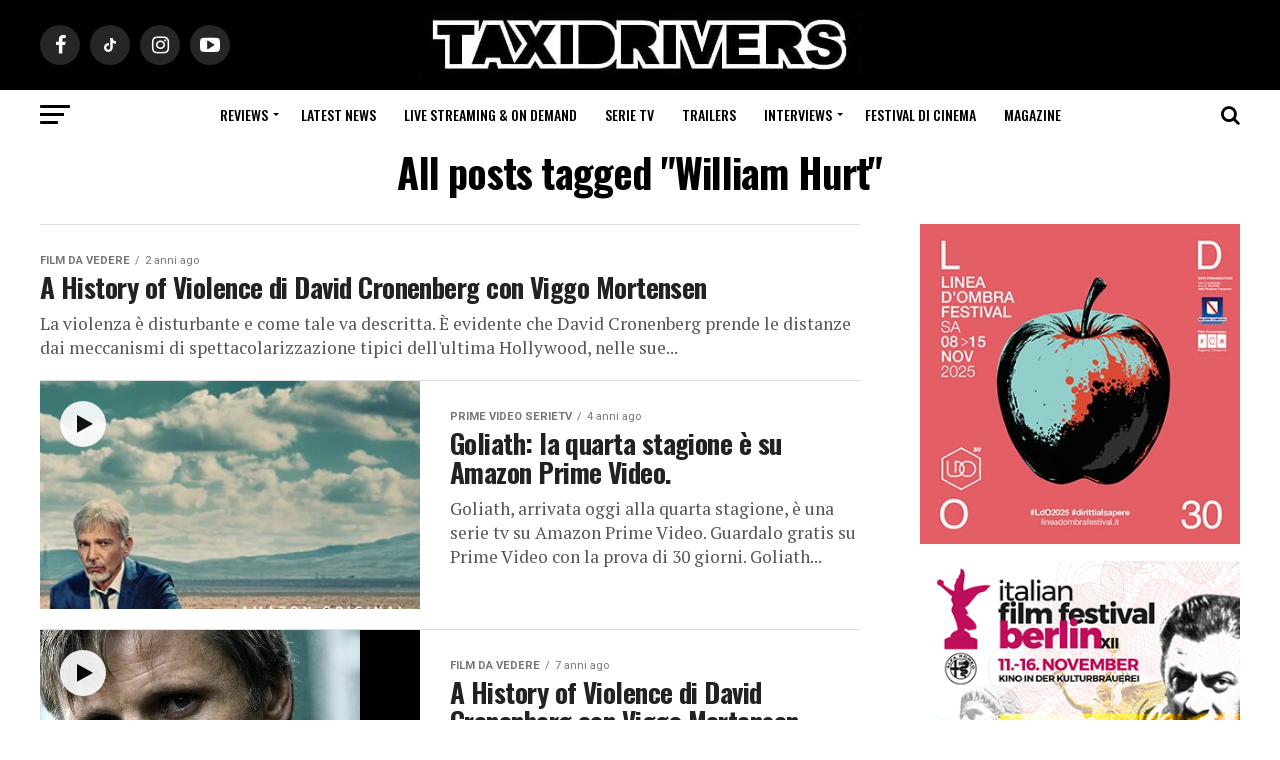

--- FILE ---
content_type: text/html; charset=UTF-8
request_url: https://www.taxidrivers.it/tag/william-hurt
body_size: 16763
content:
<!DOCTYPE html>
<html lang="it-IT">
<head>
    <meta charset="UTF-8" >
    <meta name="viewport" id="viewport" content="width=device-width, initial-scale=1.0, maximum-scale=1.0, minimum-scale=1.0, user-scalable=no" />
        <link rel="pingback" href="https://www.taxidrivers.it/xmlrpc.php" />
    <link rel="preconnect" href="https://ir-it.amazon-adsystem.com">
    <link rel="preconnect" href="https://fls-eu.amazon-adsystem.com">
            <meta property="og:description" content="Taxi Drivers. Film SerieTv Festivals" />
        <meta name='robots' content='index, follow, max-image-preview:large, max-snippet:-1, max-video-preview:-1' />
	<style>img:is([sizes="auto" i], [sizes^="auto," i]) { contain-intrinsic-size: 3000px 1500px }</style>
	
	<!-- This site is optimized with the Yoast SEO Premium plugin v24.3 (Yoast SEO v26.3) - https://yoast.com/wordpress/plugins/seo/ -->
	<title>William Hurt Archivi - Taxidrivers.it</title>
	<link rel="canonical" href="https://www.taxidrivers.it/tag/william-hurt" />
	<meta property="og:locale" content="it_IT" />
	<meta property="og:type" content="article" />
	<meta property="og:title" content="William Hurt Archivi" />
	<meta property="og:url" content="https://www.taxidrivers.it/tag/william-hurt" />
	<meta property="og:site_name" content="Taxidrivers.it" />
	<!-- / Yoast SEO Premium plugin. -->


<link rel='dns-prefetch' href='//ajax.googleapis.com' />
<link rel='dns-prefetch' href='//fonts.googleapis.com' />
<link rel="alternate" type="application/rss+xml" title="Taxidrivers.it &raquo; Feed" href="https://www.taxidrivers.it/feed" />
<link rel="alternate" type="application/rss+xml" title="Taxidrivers.it &raquo; Feed dei commenti" href="https://www.taxidrivers.it/comments/feed" />
<link rel="alternate" type="application/rss+xml" title="Taxidrivers.it &raquo; William Hurt Feed del tag" href="https://www.taxidrivers.it/tag/william-hurt/feed" />
<script type="text/javascript">
/* <![CDATA[ */
window._wpemojiSettings = {"baseUrl":"https:\/\/s.w.org\/images\/core\/emoji\/15.0.3\/72x72\/","ext":".png","svgUrl":"https:\/\/s.w.org\/images\/core\/emoji\/15.0.3\/svg\/","svgExt":".svg","source":{"concatemoji":"https:\/\/www.taxidrivers.it\/wp-includes\/js\/wp-emoji-release.min.js?ver=6.7.1"}};
/*! This file is auto-generated */
!function(i,n){var o,s,e;function c(e){try{var t={supportTests:e,timestamp:(new Date).valueOf()};sessionStorage.setItem(o,JSON.stringify(t))}catch(e){}}function p(e,t,n){e.clearRect(0,0,e.canvas.width,e.canvas.height),e.fillText(t,0,0);var t=new Uint32Array(e.getImageData(0,0,e.canvas.width,e.canvas.height).data),r=(e.clearRect(0,0,e.canvas.width,e.canvas.height),e.fillText(n,0,0),new Uint32Array(e.getImageData(0,0,e.canvas.width,e.canvas.height).data));return t.every(function(e,t){return e===r[t]})}function u(e,t,n){switch(t){case"flag":return n(e,"\ud83c\udff3\ufe0f\u200d\u26a7\ufe0f","\ud83c\udff3\ufe0f\u200b\u26a7\ufe0f")?!1:!n(e,"\ud83c\uddfa\ud83c\uddf3","\ud83c\uddfa\u200b\ud83c\uddf3")&&!n(e,"\ud83c\udff4\udb40\udc67\udb40\udc62\udb40\udc65\udb40\udc6e\udb40\udc67\udb40\udc7f","\ud83c\udff4\u200b\udb40\udc67\u200b\udb40\udc62\u200b\udb40\udc65\u200b\udb40\udc6e\u200b\udb40\udc67\u200b\udb40\udc7f");case"emoji":return!n(e,"\ud83d\udc26\u200d\u2b1b","\ud83d\udc26\u200b\u2b1b")}return!1}function f(e,t,n){var r="undefined"!=typeof WorkerGlobalScope&&self instanceof WorkerGlobalScope?new OffscreenCanvas(300,150):i.createElement("canvas"),a=r.getContext("2d",{willReadFrequently:!0}),o=(a.textBaseline="top",a.font="600 32px Arial",{});return e.forEach(function(e){o[e]=t(a,e,n)}),o}function t(e){var t=i.createElement("script");t.src=e,t.defer=!0,i.head.appendChild(t)}"undefined"!=typeof Promise&&(o="wpEmojiSettingsSupports",s=["flag","emoji"],n.supports={everything:!0,everythingExceptFlag:!0},e=new Promise(function(e){i.addEventListener("DOMContentLoaded",e,{once:!0})}),new Promise(function(t){var n=function(){try{var e=JSON.parse(sessionStorage.getItem(o));if("object"==typeof e&&"number"==typeof e.timestamp&&(new Date).valueOf()<e.timestamp+604800&&"object"==typeof e.supportTests)return e.supportTests}catch(e){}return null}();if(!n){if("undefined"!=typeof Worker&&"undefined"!=typeof OffscreenCanvas&&"undefined"!=typeof URL&&URL.createObjectURL&&"undefined"!=typeof Blob)try{var e="postMessage("+f.toString()+"("+[JSON.stringify(s),u.toString(),p.toString()].join(",")+"));",r=new Blob([e],{type:"text/javascript"}),a=new Worker(URL.createObjectURL(r),{name:"wpTestEmojiSupports"});return void(a.onmessage=function(e){c(n=e.data),a.terminate(),t(n)})}catch(e){}c(n=f(s,u,p))}t(n)}).then(function(e){for(var t in e)n.supports[t]=e[t],n.supports.everything=n.supports.everything&&n.supports[t],"flag"!==t&&(n.supports.everythingExceptFlag=n.supports.everythingExceptFlag&&n.supports[t]);n.supports.everythingExceptFlag=n.supports.everythingExceptFlag&&!n.supports.flag,n.DOMReady=!1,n.readyCallback=function(){n.DOMReady=!0}}).then(function(){return e}).then(function(){var e;n.supports.everything||(n.readyCallback(),(e=n.source||{}).concatemoji?t(e.concatemoji):e.wpemoji&&e.twemoji&&(t(e.twemoji),t(e.wpemoji)))}))}((window,document),window._wpemojiSettings);
/* ]]> */
</script>
<style id='wp-emoji-styles-inline-css' type='text/css'>

	img.wp-smiley, img.emoji {
		display: inline !important;
		border: none !important;
		box-shadow: none !important;
		height: 1em !important;
		width: 1em !important;
		margin: 0 0.07em !important;
		vertical-align: -0.1em !important;
		background: none !important;
		padding: 0 !important;
	}
</style>
<link rel='stylesheet' id='wp-block-library-css' href='https://www.taxidrivers.it/wp-includes/css/dist/block-library/style.min.css?ver=6.7.1' type='text/css' media='all' />
<style id='classic-theme-styles-inline-css' type='text/css'>
/*! This file is auto-generated */
.wp-block-button__link{color:#fff;background-color:#32373c;border-radius:9999px;box-shadow:none;text-decoration:none;padding:calc(.667em + 2px) calc(1.333em + 2px);font-size:1.125em}.wp-block-file__button{background:#32373c;color:#fff;text-decoration:none}
</style>
<style id='global-styles-inline-css' type='text/css'>
:root{--wp--preset--aspect-ratio--square: 1;--wp--preset--aspect-ratio--4-3: 4/3;--wp--preset--aspect-ratio--3-4: 3/4;--wp--preset--aspect-ratio--3-2: 3/2;--wp--preset--aspect-ratio--2-3: 2/3;--wp--preset--aspect-ratio--16-9: 16/9;--wp--preset--aspect-ratio--9-16: 9/16;--wp--preset--color--black: #000000;--wp--preset--color--cyan-bluish-gray: #abb8c3;--wp--preset--color--white: #ffffff;--wp--preset--color--pale-pink: #f78da7;--wp--preset--color--vivid-red: #cf2e2e;--wp--preset--color--luminous-vivid-orange: #ff6900;--wp--preset--color--luminous-vivid-amber: #fcb900;--wp--preset--color--light-green-cyan: #7bdcb5;--wp--preset--color--vivid-green-cyan: #00d084;--wp--preset--color--pale-cyan-blue: #8ed1fc;--wp--preset--color--vivid-cyan-blue: #0693e3;--wp--preset--color--vivid-purple: #9b51e0;--wp--preset--color--: #444;--wp--preset--gradient--vivid-cyan-blue-to-vivid-purple: linear-gradient(135deg,rgba(6,147,227,1) 0%,rgb(155,81,224) 100%);--wp--preset--gradient--light-green-cyan-to-vivid-green-cyan: linear-gradient(135deg,rgb(122,220,180) 0%,rgb(0,208,130) 100%);--wp--preset--gradient--luminous-vivid-amber-to-luminous-vivid-orange: linear-gradient(135deg,rgba(252,185,0,1) 0%,rgba(255,105,0,1) 100%);--wp--preset--gradient--luminous-vivid-orange-to-vivid-red: linear-gradient(135deg,rgba(255,105,0,1) 0%,rgb(207,46,46) 100%);--wp--preset--gradient--very-light-gray-to-cyan-bluish-gray: linear-gradient(135deg,rgb(238,238,238) 0%,rgb(169,184,195) 100%);--wp--preset--gradient--cool-to-warm-spectrum: linear-gradient(135deg,rgb(74,234,220) 0%,rgb(151,120,209) 20%,rgb(207,42,186) 40%,rgb(238,44,130) 60%,rgb(251,105,98) 80%,rgb(254,248,76) 100%);--wp--preset--gradient--blush-light-purple: linear-gradient(135deg,rgb(255,206,236) 0%,rgb(152,150,240) 100%);--wp--preset--gradient--blush-bordeaux: linear-gradient(135deg,rgb(254,205,165) 0%,rgb(254,45,45) 50%,rgb(107,0,62) 100%);--wp--preset--gradient--luminous-dusk: linear-gradient(135deg,rgb(255,203,112) 0%,rgb(199,81,192) 50%,rgb(65,88,208) 100%);--wp--preset--gradient--pale-ocean: linear-gradient(135deg,rgb(255,245,203) 0%,rgb(182,227,212) 50%,rgb(51,167,181) 100%);--wp--preset--gradient--electric-grass: linear-gradient(135deg,rgb(202,248,128) 0%,rgb(113,206,126) 100%);--wp--preset--gradient--midnight: linear-gradient(135deg,rgb(2,3,129) 0%,rgb(40,116,252) 100%);--wp--preset--font-size--small: 13px;--wp--preset--font-size--medium: 20px;--wp--preset--font-size--large: 36px;--wp--preset--font-size--x-large: 42px;--wp--preset--spacing--20: 0.44rem;--wp--preset--spacing--30: 0.67rem;--wp--preset--spacing--40: 1rem;--wp--preset--spacing--50: 1.5rem;--wp--preset--spacing--60: 2.25rem;--wp--preset--spacing--70: 3.38rem;--wp--preset--spacing--80: 5.06rem;--wp--preset--shadow--natural: 6px 6px 9px rgba(0, 0, 0, 0.2);--wp--preset--shadow--deep: 12px 12px 50px rgba(0, 0, 0, 0.4);--wp--preset--shadow--sharp: 6px 6px 0px rgba(0, 0, 0, 0.2);--wp--preset--shadow--outlined: 6px 6px 0px -3px rgba(255, 255, 255, 1), 6px 6px rgba(0, 0, 0, 1);--wp--preset--shadow--crisp: 6px 6px 0px rgba(0, 0, 0, 1);}:where(.is-layout-flex){gap: 0.5em;}:where(.is-layout-grid){gap: 0.5em;}body .is-layout-flex{display: flex;}.is-layout-flex{flex-wrap: wrap;align-items: center;}.is-layout-flex > :is(*, div){margin: 0;}body .is-layout-grid{display: grid;}.is-layout-grid > :is(*, div){margin: 0;}:where(.wp-block-columns.is-layout-flex){gap: 2em;}:where(.wp-block-columns.is-layout-grid){gap: 2em;}:where(.wp-block-post-template.is-layout-flex){gap: 1.25em;}:where(.wp-block-post-template.is-layout-grid){gap: 1.25em;}.has-black-color{color: var(--wp--preset--color--black) !important;}.has-cyan-bluish-gray-color{color: var(--wp--preset--color--cyan-bluish-gray) !important;}.has-white-color{color: var(--wp--preset--color--white) !important;}.has-pale-pink-color{color: var(--wp--preset--color--pale-pink) !important;}.has-vivid-red-color{color: var(--wp--preset--color--vivid-red) !important;}.has-luminous-vivid-orange-color{color: var(--wp--preset--color--luminous-vivid-orange) !important;}.has-luminous-vivid-amber-color{color: var(--wp--preset--color--luminous-vivid-amber) !important;}.has-light-green-cyan-color{color: var(--wp--preset--color--light-green-cyan) !important;}.has-vivid-green-cyan-color{color: var(--wp--preset--color--vivid-green-cyan) !important;}.has-pale-cyan-blue-color{color: var(--wp--preset--color--pale-cyan-blue) !important;}.has-vivid-cyan-blue-color{color: var(--wp--preset--color--vivid-cyan-blue) !important;}.has-vivid-purple-color{color: var(--wp--preset--color--vivid-purple) !important;}.has-black-background-color{background-color: var(--wp--preset--color--black) !important;}.has-cyan-bluish-gray-background-color{background-color: var(--wp--preset--color--cyan-bluish-gray) !important;}.has-white-background-color{background-color: var(--wp--preset--color--white) !important;}.has-pale-pink-background-color{background-color: var(--wp--preset--color--pale-pink) !important;}.has-vivid-red-background-color{background-color: var(--wp--preset--color--vivid-red) !important;}.has-luminous-vivid-orange-background-color{background-color: var(--wp--preset--color--luminous-vivid-orange) !important;}.has-luminous-vivid-amber-background-color{background-color: var(--wp--preset--color--luminous-vivid-amber) !important;}.has-light-green-cyan-background-color{background-color: var(--wp--preset--color--light-green-cyan) !important;}.has-vivid-green-cyan-background-color{background-color: var(--wp--preset--color--vivid-green-cyan) !important;}.has-pale-cyan-blue-background-color{background-color: var(--wp--preset--color--pale-cyan-blue) !important;}.has-vivid-cyan-blue-background-color{background-color: var(--wp--preset--color--vivid-cyan-blue) !important;}.has-vivid-purple-background-color{background-color: var(--wp--preset--color--vivid-purple) !important;}.has-black-border-color{border-color: var(--wp--preset--color--black) !important;}.has-cyan-bluish-gray-border-color{border-color: var(--wp--preset--color--cyan-bluish-gray) !important;}.has-white-border-color{border-color: var(--wp--preset--color--white) !important;}.has-pale-pink-border-color{border-color: var(--wp--preset--color--pale-pink) !important;}.has-vivid-red-border-color{border-color: var(--wp--preset--color--vivid-red) !important;}.has-luminous-vivid-orange-border-color{border-color: var(--wp--preset--color--luminous-vivid-orange) !important;}.has-luminous-vivid-amber-border-color{border-color: var(--wp--preset--color--luminous-vivid-amber) !important;}.has-light-green-cyan-border-color{border-color: var(--wp--preset--color--light-green-cyan) !important;}.has-vivid-green-cyan-border-color{border-color: var(--wp--preset--color--vivid-green-cyan) !important;}.has-pale-cyan-blue-border-color{border-color: var(--wp--preset--color--pale-cyan-blue) !important;}.has-vivid-cyan-blue-border-color{border-color: var(--wp--preset--color--vivid-cyan-blue) !important;}.has-vivid-purple-border-color{border-color: var(--wp--preset--color--vivid-purple) !important;}.has-vivid-cyan-blue-to-vivid-purple-gradient-background{background: var(--wp--preset--gradient--vivid-cyan-blue-to-vivid-purple) !important;}.has-light-green-cyan-to-vivid-green-cyan-gradient-background{background: var(--wp--preset--gradient--light-green-cyan-to-vivid-green-cyan) !important;}.has-luminous-vivid-amber-to-luminous-vivid-orange-gradient-background{background: var(--wp--preset--gradient--luminous-vivid-amber-to-luminous-vivid-orange) !important;}.has-luminous-vivid-orange-to-vivid-red-gradient-background{background: var(--wp--preset--gradient--luminous-vivid-orange-to-vivid-red) !important;}.has-very-light-gray-to-cyan-bluish-gray-gradient-background{background: var(--wp--preset--gradient--very-light-gray-to-cyan-bluish-gray) !important;}.has-cool-to-warm-spectrum-gradient-background{background: var(--wp--preset--gradient--cool-to-warm-spectrum) !important;}.has-blush-light-purple-gradient-background{background: var(--wp--preset--gradient--blush-light-purple) !important;}.has-blush-bordeaux-gradient-background{background: var(--wp--preset--gradient--blush-bordeaux) !important;}.has-luminous-dusk-gradient-background{background: var(--wp--preset--gradient--luminous-dusk) !important;}.has-pale-ocean-gradient-background{background: var(--wp--preset--gradient--pale-ocean) !important;}.has-electric-grass-gradient-background{background: var(--wp--preset--gradient--electric-grass) !important;}.has-midnight-gradient-background{background: var(--wp--preset--gradient--midnight) !important;}.has-small-font-size{font-size: var(--wp--preset--font-size--small) !important;}.has-medium-font-size{font-size: var(--wp--preset--font-size--medium) !important;}.has-large-font-size{font-size: var(--wp--preset--font-size--large) !important;}.has-x-large-font-size{font-size: var(--wp--preset--font-size--x-large) !important;}
:where(.wp-block-post-template.is-layout-flex){gap: 1.25em;}:where(.wp-block-post-template.is-layout-grid){gap: 1.25em;}
:where(.wp-block-columns.is-layout-flex){gap: 2em;}:where(.wp-block-columns.is-layout-grid){gap: 2em;}
:root :where(.wp-block-pullquote){font-size: 1.5em;line-height: 1.6;}
</style>
<link rel='stylesheet' id='qc-choice-css' href='https://www.taxidrivers.it/wp-content/plugins/quantcast-choice/public/css/style.min.css?ver=2.0.8' type='text/css' media='all' />
<link rel='stylesheet' id='ql-jquery-ui-css' href='//ajax.googleapis.com/ajax/libs/jqueryui/1.12.1/themes/smoothness/jquery-ui.css?ver=6.7.1' type='text/css' media='all' />
<link rel='stylesheet' id='mvp-custom-style-css' href='https://www.taxidrivers.it/wp-content/themes/zox-news/style.css?ver=6.7.1' type='text/css' media='all' />
<style id='mvp-custom-style-inline-css' type='text/css'>


#mvp-wallpaper {
	background: url() no-repeat 50% 0;
	}

#mvp-foot-copy a {
	color: #e23b2f;
	}

#mvp-content-main p a,
.mvp-post-add-main p a {
	box-shadow: inset 0 -4px 0 #e23b2f;
	}

#mvp-content-main p a:hover,
.mvp-post-add-main p a:hover {
	background: #e23b2f;
	}

a,
a:visited,
.post-info-name a,
.woocommerce .woocommerce-breadcrumb a {
	color: #e23b2f;
	}

#mvp-side-wrap a:hover {
	color: #e23b2f;
	}

.mvp-fly-top:hover,
.mvp-vid-box-wrap,
ul.mvp-soc-mob-list li.mvp-soc-mob-com {
	background: #ffffff;
	}

nav.mvp-fly-nav-menu ul li.menu-item-has-children:after,
.mvp-feat1-left-wrap span.mvp-cd-cat,
.mvp-widget-feat1-top-story span.mvp-cd-cat,
.mvp-widget-feat2-left-cont span.mvp-cd-cat,
.mvp-widget-dark-feat span.mvp-cd-cat,
.mvp-widget-dark-sub span.mvp-cd-cat,
.mvp-vid-wide-text span.mvp-cd-cat,
.mvp-feat2-top-text span.mvp-cd-cat,
.mvp-feat3-main-story span.mvp-cd-cat,
.mvp-feat3-sub-text span.mvp-cd-cat,
.mvp-feat4-main-text span.mvp-cd-cat,
.woocommerce-message:before,
.woocommerce-info:before,
.woocommerce-message:before {
	color: #ffffff;
	}

#searchform input,
.mvp-authors-name {
	border-bottom: 1px solid #ffffff;
	}

.mvp-fly-top:hover {
	border-top: 1px solid #ffffff;
	border-left: 1px solid #ffffff;
	border-bottom: 1px solid #ffffff;
	}

.woocommerce .widget_price_filter .ui-slider .ui-slider-handle,
.woocommerce #respond input#submit.alt,
.woocommerce a.button.alt,
.woocommerce button.button.alt,
.woocommerce input.button.alt,
.woocommerce #respond input#submit.alt:hover,
.woocommerce a.button.alt:hover,
.woocommerce button.button.alt:hover,
.woocommerce input.button.alt:hover {
	background-color: #ffffff;
	}

.woocommerce-error,
.woocommerce-info,
.woocommerce-message {
	border-top-color: #ffffff;
	}

ul.mvp-feat1-list-buts li.active span.mvp-feat1-list-but,
span.mvp-widget-home-title,
span.mvp-post-cat,
span.mvp-feat1-pop-head {
	background: #e23b2f;
	}

.woocommerce span.onsale {
	background-color: #e23b2f;
	}

.mvp-widget-feat2-side-more-but,
.woocommerce .star-rating span:before,
span.mvp-prev-next-label,
.mvp-cat-date-wrap .sticky {
	color: #e23b2f !important;
	}

#mvp-main-nav-top,
#mvp-fly-wrap,
.mvp-soc-mob-right,
#mvp-main-nav-small-cont {
	background: #000000;
	}

#mvp-main-nav-small .mvp-fly-but-wrap span,
#mvp-main-nav-small .mvp-search-but-wrap span,
.mvp-nav-top-left .mvp-fly-but-wrap span,
#mvp-fly-wrap .mvp-fly-but-wrap span {
	background: #555555;
	}

.mvp-nav-top-right .mvp-nav-search-but,
span.mvp-fly-soc-head,
.mvp-soc-mob-right i,
#mvp-main-nav-small span.mvp-nav-search-but,
#mvp-main-nav-small .mvp-nav-menu ul li a  {
	color: #555555;
	}

#mvp-main-nav-small .mvp-nav-menu ul li.menu-item-has-children a:after {
	border-color: #555555 transparent transparent transparent;
	}

#mvp-nav-top-wrap span.mvp-nav-search-but:hover,
#mvp-main-nav-small span.mvp-nav-search-but:hover {
	color: #e23b2f;
	}

#mvp-nav-top-wrap .mvp-fly-but-wrap:hover span,
#mvp-main-nav-small .mvp-fly-but-wrap:hover span,
span.mvp-woo-cart-num:hover {
	background: #e23b2f;
	}

#mvp-main-nav-bot-cont {
	background: #ffffff;
	}

#mvp-nav-bot-wrap .mvp-fly-but-wrap span,
#mvp-nav-bot-wrap .mvp-search-but-wrap span {
	background: #000000;
	}

#mvp-nav-bot-wrap span.mvp-nav-search-but,
#mvp-nav-bot-wrap .mvp-nav-menu ul li a {
	color: #000000;
	}

#mvp-nav-bot-wrap .mvp-nav-menu ul li.menu-item-has-children a:after {
	border-color: #000000 transparent transparent transparent;
	}

.mvp-nav-menu ul li:hover a {
	border-bottom: 5px solid #e23b2f;
	}

#mvp-nav-bot-wrap .mvp-fly-but-wrap:hover span {
	background: #e23b2f;
	}

#mvp-nav-bot-wrap span.mvp-nav-search-but:hover {
	color: #e23b2f;
	}

body,
.mvp-feat1-feat-text p,
.mvp-feat2-top-text p,
.mvp-feat3-main-text p,
.mvp-feat3-sub-text p,
#searchform input,
.mvp-author-info-text,
span.mvp-post-excerpt,
.mvp-nav-menu ul li ul.sub-menu li a,
nav.mvp-fly-nav-menu ul li a,
.mvp-ad-label,
span.mvp-feat-caption,
.mvp-post-tags a,
.mvp-post-tags a:visited,
span.mvp-author-box-name a,
#mvp-author-box-text p,
.mvp-post-gallery-text p,
ul.mvp-soc-mob-list li span,
#comments,
h3#reply-title,
h2.comments,
#mvp-foot-copy p,
span.mvp-fly-soc-head,
.mvp-post-tags-header,
span.mvp-prev-next-label,
span.mvp-post-add-link-but,
#mvp-comments-button a,
#mvp-comments-button span.mvp-comment-but-text,
.woocommerce ul.product_list_widget span.product-title,
.woocommerce ul.product_list_widget li a,
.woocommerce #reviews #comments ol.commentlist li .comment-text p.meta,
.woocommerce div.product p.price,
.woocommerce div.product p.price ins,
.woocommerce div.product p.price del,
.woocommerce ul.products li.product .price del,
.woocommerce ul.products li.product .price ins,
.woocommerce ul.products li.product .price,
.woocommerce #respond input#submit,
.woocommerce a.button,
.woocommerce button.button,
.woocommerce input.button,
.woocommerce .widget_price_filter .price_slider_amount .button,
.woocommerce span.onsale,
.woocommerce-review-link,
#woo-content p.woocommerce-result-count,
.woocommerce div.product .woocommerce-tabs ul.tabs li a,
a.mvp-inf-more-but,
span.mvp-cont-read-but,
span.mvp-cd-cat,
span.mvp-cd-date,
.mvp-feat4-main-text p,
span.mvp-woo-cart-num,
span.mvp-widget-home-title2,
.wp-caption,
#mvp-content-main p.wp-caption-text,
.gallery-caption,
.mvp-post-add-main p.wp-caption-text,
#bbpress-forums,
#bbpress-forums p,
.protected-post-form input,
#mvp-feat6-text p {
	font-family: 'Roboto', sans-serif;
	}

.mvp-blog-story-text p,
span.mvp-author-page-desc,
#mvp-404 p,
.mvp-widget-feat1-bot-text p,
.mvp-widget-feat2-left-text p,
.mvp-flex-story-text p,
.mvp-search-text p,
#mvp-content-main p,
.mvp-post-add-main p,
#mvp-content-main ul li,
#mvp-content-main ol li,
.rwp-summary,
.rwp-u-review__comment,
.mvp-feat5-mid-main-text p,
.mvp-feat5-small-main-text p,
#mvp-content-main .wp-block-button__link,
.wp-block-audio figcaption,
.wp-block-video figcaption,
.wp-block-embed figcaption,
.wp-block-verse pre,
pre.wp-block-verse {
	font-family: 'PT Serif', sans-serif;
	}

.mvp-nav-menu ul li a,
#mvp-foot-menu ul li a {
	font-family: 'Oswald', sans-serif;
	}


.mvp-feat1-sub-text h2,
.mvp-feat1-pop-text h2,
.mvp-feat1-list-text h2,
.mvp-widget-feat1-top-text h2,
.mvp-widget-feat1-bot-text h2,
.mvp-widget-dark-feat-text h2,
.mvp-widget-dark-sub-text h2,
.mvp-widget-feat2-left-text h2,
.mvp-widget-feat2-right-text h2,
.mvp-blog-story-text h2,
.mvp-flex-story-text h2,
.mvp-vid-wide-more-text p,
.mvp-prev-next-text p,
.mvp-related-text,
.mvp-post-more-text p,
h2.mvp-authors-latest a,
.mvp-feat2-bot-text h2,
.mvp-feat3-sub-text h2,
.mvp-feat3-main-text h2,
.mvp-feat4-main-text h2,
.mvp-feat5-text h2,
.mvp-feat5-mid-main-text h2,
.mvp-feat5-small-main-text h2,
.mvp-feat5-mid-sub-text h2,
#mvp-feat6-text h2,
.alp-related-posts-wrapper .alp-related-post .post-title {
	font-family: 'Oswald', sans-serif;
	}

.mvp-feat2-top-text h2,
.mvp-feat1-feat-text h2,
h1.mvp-post-title,
h1.mvp-post-title-wide,
.mvp-drop-nav-title h4,
#mvp-content-main blockquote p,
.mvp-post-add-main blockquote p,
#mvp-content-main p.has-large-font-size,
#mvp-404 h1,
#woo-content h1.page-title,
.woocommerce div.product .product_title,
.woocommerce ul.products li.product h3,
.alp-related-posts .current .post-title {
	font-family: 'Oswald', sans-serif;
	}

span.mvp-feat1-pop-head,
.mvp-feat1-pop-text:before,
span.mvp-feat1-list-but,
span.mvp-widget-home-title,
.mvp-widget-feat2-side-more,
span.mvp-post-cat,
span.mvp-page-head,
h1.mvp-author-top-head,
.mvp-authors-name,
#mvp-content-main h1,
#mvp-content-main h2,
#mvp-content-main h3,
#mvp-content-main h4,
#mvp-content-main h5,
#mvp-content-main h6,
.woocommerce .related h2,
.woocommerce div.product .woocommerce-tabs .panel h2,
.woocommerce div.product .product_title,
.mvp-feat5-side-list .mvp-feat1-list-img:after {
	font-family: 'Roboto', sans-serif;
	}

	

	#mvp-leader-wrap {
		position: relative;
		}
	#mvp-site-main {
		margin-top: 0;
		}
	#mvp-leader-wrap {
		top: 0 !important;
		}
		

	.mvp-nav-links {
		display: none;
		}
		

	.alp-advert {
		display: none;
	}
	.alp-related-posts-wrapper .alp-related-posts .current {
		margin: 0 0 10px;
	}
		
</style>
<link rel='stylesheet' id='fontawesome-child-css' href='https://www.taxidrivers.it/wp-content/themes/zox-news-child/font-awesome/css/font-awesome.css?ver=6.7.1' type='text/css' media='all' />
<link rel='stylesheet' id='mvp-custom-child-style-css' href='https://www.taxidrivers.it/wp-content/themes/zox-news-child/style.css?ver=1.0.0' type='text/css' media='all' />
<link rel='stylesheet' id='mvp-reset-css' href='https://www.taxidrivers.it/wp-content/themes/zox-news/css/reset.css?ver=6.7.1' type='text/css' media='all' />
<link rel='stylesheet' id='fontawesome-css' href='https://www.taxidrivers.it/wp-content/themes/zox-news-child/font-awesome/css/font-awesome.css?ver=6.7.1' type='text/css' media='all' />
<link crossorigin="anonymous" rel='stylesheet' id='mvp-fonts-css' href='//fonts.googleapis.com/css?family=Roboto%3A300%2C400%2C700%2C900%7COswald%3A400%2C700%7CAdvent+Pro%3A700%7COpen+Sans%3A700%7CAnton%3A400Oswald%3A100%2C200%2C300%2C400%2C500%2C600%2C700%2C800%2C900%7COswald%3A100%2C200%2C300%2C400%2C500%2C600%2C700%2C800%2C900%7CRoboto%3A100%2C200%2C300%2C400%2C500%2C600%2C700%2C800%2C900%7CRoboto%3A100%2C200%2C300%2C400%2C500%2C600%2C700%2C800%2C900%7CPT+Serif%3A100%2C200%2C300%2C400%2C500%2C600%2C700%2C800%2C900%7COswald%3A100%2C200%2C300%2C400%2C500%2C600%2C700%2C800%2C900%26subset%3Dlatin%2Clatin-ext%2Ccyrillic%2Ccyrillic-ext%2Cgreek-ext%2Cgreek%2Cvietnamese' type='text/css' media='all' />
<link rel='stylesheet' id='mvp-media-queries-css' href='https://www.taxidrivers.it/wp-content/themes/zox-news/css/media-queries.css?ver=6.7.1' type='text/css' media='all' />
<script type="text/javascript" id="qc-choice-js-extra">
/* <![CDATA[ */
var choice_cmp_config = {"utid":"JCunX7q661gJC","ccpa":"","datalayer":"true"};
/* ]]> */
</script>
<script type="text/javascript" async="async" src="https://www.taxidrivers.it/wp-content/plugins/quantcast-choice/public/js/script.min.js?ver=2.0.8" id="qc-choice-js"></script>
<script type="text/javascript" src="https://www.taxidrivers.it/wp-includes/js/jquery/jquery.min.js?ver=3.7.1" id="jquery-core-js"></script>
<script type="text/javascript" src="https://www.taxidrivers.it/wp-includes/js/jquery/jquery-migrate.min.js?ver=3.4.1" id="jquery-migrate-js"></script>
<link rel="https://api.w.org/" href="https://www.taxidrivers.it/wp-json/" /><link rel="alternate" title="JSON" type="application/json" href="https://www.taxidrivers.it/wp-json/wp/v2/tags/18431" /><link rel="EditURI" type="application/rsd+xml" title="RSD" href="https://www.taxidrivers.it/xmlrpc.php?rsd" />
<meta name="generator" content="WordPress 6.7.1" />


<!-- This site is optimized with the Schema plugin v1.7.9.6 - https://schema.press -->
<script type="application/ld+json">{"@context":"https:\/\/schema.org\/","@type":"CollectionPage","headline":"William Hurt Tag","description":"","url":"https:\/\/www.taxidrivers.it\/tag\/a-history-of-violence","sameAs":[],"hasPart":[{"@context":"https:\/\/schema.org\/","@type":"NewsArticle","mainEntityOfPage":{"@type":"WebPage","@id":"https:\/\/www.taxidrivers.it\/100840\/film-da-vedere\/stasera-tv-rai-movie-alle-2315-history-of-violence-david-cronenberg-viggo-mortensen.html"},"url":"https:\/\/www.taxidrivers.it\/100840\/film-da-vedere\/stasera-tv-rai-movie-alle-2315-history-of-violence-david-cronenberg-viggo-mortensen.html","headline":"A History of Violence di David Cronenberg con Viggo Mortensen","datePublished":"2023-11-22T07:00:49+01:00","dateModified":"2023-11-22T10:47:34+01:00","publisher":{"@type":"Organization","@id":"https:\/\/www.taxidrivers.it\/#organization","name":"Taxidrives","logo":{"@type":"ImageObject","url":"https:\/\/www.taxidrivers.it\/wp-content\/uploads\/2017\/03\/logo_taxi.png","width":600,"height":60}},"articleSection":"Film da Vedere","description":"La violenza è disturbante e come tale va descritta. È evidente che David Cronenberg prende le distanze dai meccanismi di spettacolarizzazione tipici dell'ultima Hollywood, nelle sue pratiche \"alte\" o \"basse\": ne risulta un film densissimo di significati ed estremamente inquietante","author":{"@type":"Person","name":"Taxidrivers","url":"https:\/\/www.taxidrivers.it\/author\/taxidrivers","image":{"@type":"ImageObject","url":"https:\/\/secure.gravatar.com\/avatar\/07eab4ebb8e910b308de0d1b52d8453c?s=96&d=blank&r=g","height":96,"width":96},"sameAs":["https:\/\/www.taxidrivers.it"]}},{"@context":"https:\/\/schema.org\/","@type":"NewsArticle","mainEntityOfPage":{"@type":"WebPage","@id":"https:\/\/www.taxidrivers.it\/200596\/serie-tv\/prime-video-serietv\/goliath-la-quarta-serie-e-su-amazon-prime-video.html"},"url":"https:\/\/www.taxidrivers.it\/200596\/serie-tv\/prime-video-serietv\/goliath-la-quarta-serie-e-su-amazon-prime-video.html","headline":"Goliath: la quarta stagione è su Amazon Prime Video.","datePublished":"2021-10-03T08:33:55+02:00","dateModified":"2025-05-09T16:52:49+02:00","publisher":{"@type":"Organization","@id":"https:\/\/www.taxidrivers.it\/#organization","name":"Taxidrives","logo":{"@type":"ImageObject","url":"https:\/\/www.taxidrivers.it\/wp-content\/uploads\/2017\/03\/logo_taxi.png","width":600,"height":60}},"image":{"@type":"ImageObject","url":"https:\/\/www.taxidrivers.it\/wp-content\/uploads\/2021\/09\/Golia2.jpg","width":696,"height":1200},"articleSection":"Prime Video SerieTv","description":"Goliath, arrivata oggi alla quarta stagione, è una serie tv su Amazon Prime Video. Guardalo gratis su Prime Video con la prova di 30 giorni. Goliath la trama Siamo a Santa Monica, in California. L'avvocato Billy McBride (Billy Bob Thornton), sempre sull’orlo del precipizio verso l’autodistruzione, affronta in ogni","author":{"@type":"Person","name":"Fabio Sajeva","url":"https:\/\/www.taxidrivers.it\/author\/sajeva-fabio","image":{"@type":"ImageObject","url":"https:\/\/secure.gravatar.com\/avatar\/5018d205f9473d86a49d0811edca71c3?s=96&d=blank&r=g","height":96,"width":96}}},{"@context":"https:\/\/schema.org\/","@type":"NewsArticle","mainEntityOfPage":{"@type":"WebPage","@id":"https:\/\/www.taxidrivers.it\/114581\/film-da-vedere\/stasera-in-tv-su-rai-movie-alle-2320-a-history-of-violence-di-david-cronenberg-con-viggo-mortensen.html"},"url":"https:\/\/www.taxidrivers.it\/114581\/film-da-vedere\/stasera-in-tv-su-rai-movie-alle-2320-a-history-of-violence-di-david-cronenberg-con-viggo-mortensen.html","headline":"A History of Violence di David Cronenberg con Viggo Mortensen","datePublished":"2019-04-04T17:06:44+02:00","dateModified":"2024-03-12T16:14:37+01:00","publisher":{"@type":"Organization","@id":"https:\/\/www.taxidrivers.it\/#organization","name":"Taxidrives","logo":{"@type":"ImageObject","url":"https:\/\/www.taxidrivers.it\/wp-content\/uploads\/2017\/03\/logo_taxi.png","width":600,"height":60}},"image":{"@type":"ImageObject","url":"https:\/\/www.taxidrivers.it\/wp-content\/uploads\/2019\/04\/wallpaper-del-film-a-history-of-violence-62137.jpg","width":1280,"height":960},"articleSection":"Film da Vedere","description":"La violenza è disturbante e come tale va descritta. È evidente che David Cronenberg prende le distanze dai meccanismi di spettacolarizzazione tipici dell'ultima Hollywood, nelle sue pratiche \"alte\" o \"basse\": ne risulta un film densissimo di significati ed estremamente inquietante","author":{"@type":"Person","name":"Redazione","url":"https:\/\/www.taxidrivers.it\/author\/redazione","image":{"@type":"ImageObject","url":"https:\/\/secure.gravatar.com\/avatar\/42a524fc4f345eb8392538e0343a21c3?s=96&d=blank&r=g","height":96,"width":96}}},{"@context":"https:\/\/schema.org\/","@type":"NewsArticle","mainEntityOfPage":{"@type":"WebPage","@id":"https:\/\/www.taxidrivers.it\/94825\/rubriche\/videodrhome\/terror-4-tv-series-collection-brividi-piccolo-schermo-stephen-king.html"},"url":"https:\/\/www.taxidrivers.it\/94825\/rubriche\/videodrhome\/terror-4-tv-series-collection-brividi-piccolo-schermo-stephen-king.html","headline":"Terror 4 tv series collection: i brividi da piccolo schermo di Stephen King","datePublished":"2017-08-06T00:01:01+02:00","dateModified":"2017-08-04T16:06:23+02:00","publisher":{"@type":"Organization","@id":"https:\/\/www.taxidrivers.it\/#organization","name":"Taxidrives","logo":{"@type":"ImageObject","url":"https:\/\/www.taxidrivers.it\/wp-content\/uploads\/2017\/03\/logo_taxi.png","width":600,"height":60}},"image":{"@type":"ImageObject","url":"https:\/\/www.taxidrivers.it\/wp-content\/uploads\/2017\/08\/FrancescoLomuscio_Taxidrivers_Terror-4-tv-series-collection_King.jpg","width":696,"height":"505"},"articleSection":"Videodrhome","description":"Segnali dall'universo digitale. Rubrica a cura di Francesco Lomuscio","author":{"@type":"Person","name":"Francesco Lomuscio","url":"https:\/\/www.taxidrivers.it\/author\/francesco-lomuscio","description":"Autore per Taxidrivers della rubrica Videodrhome, dedicata al mondo dei dvd.\r\nEsperto di cinema horror. \r\nAutore del libro kult sugli zombi: \"Oltre 900 titoli per non riposare in pace\"!","image":{"@type":"ImageObject","url":"https:\/\/secure.gravatar.com\/avatar\/5178973985dc0949066c41aa18415c9f?s=96&d=blank&r=g","height":96,"width":96}}},{"@context":"https:\/\/schema.org\/","@type":"NewsArticle","mainEntityOfPage":{"@type":"WebPage","@id":"https:\/\/www.taxidrivers.it\/70250\/film-da-vedere\/into-the-wild-nelle-terre-selvagge-di-sean-penn.html"},"url":"https:\/\/www.taxidrivers.it\/70250\/film-da-vedere\/into-the-wild-nelle-terre-selvagge-di-sean-penn.html","headline":"Into the Wild - Nelle terre selvagge di Sean Penn","datePublished":"2015-11-07T10:14:08+01:00","dateModified":"2024-03-29T11:32:54+01:00","publisher":{"@type":"Organization","@id":"https:\/\/www.taxidrivers.it\/#organization","name":"Taxidrives","logo":{"@type":"ImageObject","url":"https:\/\/www.taxidrivers.it\/wp-content\/uploads\/2017\/03\/logo_taxi.png","width":600,"height":60}},"image":{"@type":"ImageObject","url":"https:\/\/www.taxidrivers.it\/wp-content\/uploads\/2015\/11\/Into-the-wild-film.jpg","width":700,"height":405},"articleSection":"Film da Vedere","description":"Into the Wild - Nelle terre selvagge (Into the Wild) è un film del 2007 scritto e diretto da Sean Penn, basato sul libro di Jon Krakauer Nelle terre estreme, in cui viene raccontata la storia vera di Christopher McCandless, giovane proveniente dal Virginia Occidentale che subito dopo la laurea abbandona la famiglia e intraprende un lungo viaggio di due anni attraverso gli Stati Uniti","author":{"@type":"Person","name":"Redazione","url":"https:\/\/www.taxidrivers.it\/author\/redazione","image":{"@type":"ImageObject","url":"https:\/\/secure.gravatar.com\/avatar\/42a524fc4f345eb8392538e0343a21c3?s=96&d=blank&r=g","height":96,"width":96}}}]}</script>

        <style>
            #tps_carousel_container ._button,
            #tps_carousel_container ._button svg {
                color: #f08100;
                fill: #f08100;
            }

            #tps_carousel_container ._button {
                font-size: 32px;
                line-height: 32px;
            }

            #tps_carousel_container ._button svg {
                width: 32px;
                height: 32px;
            }

            #tps_carousel_container ._button:hover,
            #tps_carousel_container ._button:focus,
            #tps_carousel_container ._button:hover svg,
            #tps_carousel_container ._button:focus svg {
                color: #ffa338;
                fill: #ffa338;
            }

            #tps_carousel_container ._disabled,
            #tps_carousel_container ._disabled svg {
                color: #777777 !important;
                fill: #777777 !important;
            }

            #tps_carousel_container ._carousel {
                margin: 0 42px;
            }

            #tps_carousel_container ._prev {
                margin-right: 10px;
            }

            #tps_carousel_container ._next {
                margin-left: 10px;
            }
        </style>
        
<!-- Meta Pixel Code -->
<script type='text/javascript'>
!function(f,b,e,v,n,t,s){if(f.fbq)return;n=f.fbq=function(){n.callMethod?
n.callMethod.apply(n,arguments):n.queue.push(arguments)};if(!f._fbq)f._fbq=n;
n.push=n;n.loaded=!0;n.version='2.0';n.queue=[];t=b.createElement(e);t.async=!0;
t.src=v;s=b.getElementsByTagName(e)[0];s.parentNode.insertBefore(t,s)}(window,
document,'script','https://connect.facebook.net/en_US/fbevents.js');
</script>
<!-- End Meta Pixel Code -->
<script type='text/javascript'>var url = window.location.origin + '?ob=open-bridge';
            fbq('set', 'openbridge', '283705093080176', url);
fbq('init', '283705093080176', {}, {
    "agent": "wordpress-6.7.1-4.1.5"
})</script><script type='text/javascript'>
    fbq('track', 'PageView', []);
  </script><!-- Nessuna versione HTML AMP disponibile per questo URL. --><link rel="icon" href="https://www.taxidrivers.it/wp-content/uploads/2021/12/cropped-TAXIDRIVERS_logo-32x32.png" sizes="32x32" />
<link rel="icon" href="https://www.taxidrivers.it/wp-content/uploads/2021/12/cropped-TAXIDRIVERS_logo-192x192.png" sizes="192x192" />
<link rel="apple-touch-icon" href="https://www.taxidrivers.it/wp-content/uploads/2021/12/cropped-TAXIDRIVERS_logo-180x180.png" />
<meta name="msapplication-TileImage" content="https://www.taxidrivers.it/wp-content/uploads/2021/12/cropped-TAXIDRIVERS_logo-270x270.png" />
  <!--   <script async src="https://pagead2.googlesyndication.com/pagead/js/adsbygoogle.js?client=ca-pub-9357474915278656"
     crossorigin="anonymous"></script> -->
 
<meta name="generator" content="WP Rocket 3.20.0.3" data-wpr-features="wpr_desktop" /></head>
<body class="archive tag tag-william-hurt tag-18431">
<div data-rocket-location-hash="60421f937f1e1b430a4d8895740c7219" id="mvp-fly-wrap">

	<div data-rocket-location-hash="7cfe3efb17782ece9de45722d7b0b5f5" id="mvp-fly-menu-top" class="left relative">

		<div data-rocket-location-hash="acf1a549a277ef8f8e2690859729ed69" class="mvp-fly-top-out left relative">

			<div class="mvp-fly-top-in">

				<div id="mvp-fly-logo" class="left relative">

					
						<a href="https://www.taxidrivers.it/"><picture data-rjs="2">
<source type="image/webp" srcset="https://www.taxidrivers.it/wp-content/uploads/2020/04/logo_small_taxidrivers.jpg.webp"/>
<img src="https://www.taxidrivers.it/wp-content/uploads/2020/04/logo_small_taxidrivers.jpg" alt="Taxidrivers.it" data-rjs="2"/>
</picture>
</a>

					
				</div><!--mvp-fly-logo-->

			</div><!--mvp-fly-top-in-->

			<div class="mvp-fly-but-wrap mvp-fly-but-menu mvp-fly-but-click">

				<span></span>

				<span></span>

				<span></span>

				<span></span>

			</div><!--mvp-fly-but-wrap-->

		</div><!--mvp-fly-top-out-->

	</div><!--mvp-fly-menu-top-->

	<div data-rocket-location-hash="393aedeaf7ca122ac358ce99761e91c6" id="mvp-fly-menu-wrap">

		<nav class="mvp-fly-nav-menu left relative">

			<div class="menu-topmenu-container"><ul id="menu-topmenu" class="menu"><li id="menu-item-132381" class="menu-item menu-item-type-taxonomy menu-item-object-category menu-item-has-children menu-item-132381"><a href="https://www.taxidrivers.it/review">Reviews</a>
<ul class="sub-menu">
	<li id="menu-item-133054" class="menu-item menu-item-type-taxonomy menu-item-object-category menu-item-133054"><a href="https://www.taxidrivers.it/review/in-sala">FILM IN SALA</a></li>
	<li id="menu-item-133084" class="menu-item menu-item-type-taxonomy menu-item-object-category menu-item-133084"><a href="https://www.taxidrivers.it/review/approfondimenti">APPROFONDIMENTI</a></li>
	<li id="menu-item-133086" class="menu-item menu-item-type-taxonomy menu-item-object-category menu-item-133086"><a href="https://www.taxidrivers.it/review/doc-2">DOCUMENTARI</a></li>
	<li id="menu-item-133087" class="menu-item menu-item-type-taxonomy menu-item-object-category menu-item-133087"><a href="https://www.taxidrivers.it/short-film">Short Film</a></li>
	<li id="menu-item-133088" class="menu-item menu-item-type-taxonomy menu-item-object-category menu-item-133088"><a href="https://www.taxidrivers.it/trailers/videorecensioni">Video</a></li>
	<li id="menu-item-133097" class="menu-item menu-item-type-taxonomy menu-item-object-category menu-item-133097"><a href="https://www.taxidrivers.it/rubriche/videodrhome">Videodrhome</a></li>
</ul>
</li>
<li id="menu-item-163696" class="menu-item menu-item-type-taxonomy menu-item-object-category menu-item-163696"><a href="https://www.taxidrivers.it/latest-news">Latest News</a></li>
<li id="menu-item-132382" class="menu-item menu-item-type-taxonomy menu-item-object-category menu-item-132382"><a href="https://www.taxidrivers.it/live-streaming-on-demand">Live Streaming &amp; on Demand</a></li>
<li id="menu-item-131207" class="menu-item menu-item-type-taxonomy menu-item-object-category menu-item-131207"><a href="https://www.taxidrivers.it/serie-tv">Serie Tv</a></li>
<li id="menu-item-132383" class="menu-item menu-item-type-taxonomy menu-item-object-category menu-item-132383"><a href="https://www.taxidrivers.it/trailers">Trailers</a></li>
<li id="menu-item-133142" class="menu-item menu-item-type-taxonomy menu-item-object-category menu-item-has-children menu-item-133142"><a href="https://www.taxidrivers.it/interviews">Interviews</a>
<ul class="sub-menu">
	<li id="menu-item-119157" class="menu-item menu-item-type-taxonomy menu-item-object-category menu-item-119157"><a href="https://www.taxidrivers.it/interviews/conversation">Conversation</a></li>
	<li id="menu-item-133143" class="menu-item menu-item-type-taxonomy menu-item-object-category menu-item-133143"><a href="https://www.taxidrivers.it/rubriche/da-uomo-a-uomo">Da Uomo a Uomo</a></li>
	<li id="menu-item-133144" class="menu-item menu-item-type-taxonomy menu-item-object-category menu-item-133144"><a href="https://www.taxidrivers.it/rubriche/dopo-mezzanotte">Dopo Mezzanotte</a></li>
</ul>
</li>
<li id="menu-item-51381" class="menu-item menu-item-type-taxonomy menu-item-object-category menu-item-51381"><a href="https://www.taxidrivers.it/festival-di-cinema">Festival di cinema</a></li>
<li id="menu-item-132384" class="menu-item menu-item-type-taxonomy menu-item-object-category menu-item-132384"><a href="https://www.taxidrivers.it/magazine-2">Magazine</a></li>
</ul></div>
		</nav>

	</div><!--mvp-fly-menu-wrap-->

	<div data-rocket-location-hash="c4942f76159e53004022ad9c07512391" id="mvp-fly-soc-wrap">

		<span class="mvp-fly-soc-head">Connect with us</span>

		<ul class="mvp-fly-soc-list left relative">

			
				<li><a href="https://www.facebook.com/taxidrivers.it/" target="_blank" class="fa fa-facebook fa-2"></a></li>

			
			
				<li><a href="https://www.tiktok.com/@taxi.drivers2006" target="_blank" class=""><svg xmlns="http://www.w3.org/2000/svg" height="14" width="12.25" viewBox="0 0 448 512"><!--!Font Awesome Free 6.7.2 by @fontawesome - https://fontawesome.com License - https://fontawesome.com/license/free Copyright 2025 Fonticons, Inc.--><path fill="#ffffff" d="M448 209.9a210.1 210.1 0 0 1 -122.8-39.3V349.4A162.6 162.6 0 1 1 185 188.3V278.2a74.6 74.6 0 1 0 52.2 71.2V0l88 0a121.2 121.2 0 0 0 1.9 22.2h0A122.2 122.2 0 0 0 381 102.4a121.4 121.4 0 0 0 67 20.1z"/></svg></a></li>

			
			
			
				<li><a href="https://www.instagram.com/taxidrivers2006" target="_blank" class="fa fa-instagram fa-2"></a></li>

			
			
			
				<li><a href="https://www.youtube.com/channel/UCE1vmF_ROeo1wYynb8TQqSw" target="_blank" class="fa fa-youtube-play fa-2"></a></li>

			
			
				<li><a href="https://www.linkedin.com/company/2167591/admin/" target="_blank" class="fa fa-linkedin fa-2"></a></li>

			
			
		</ul>

	</div><!--mvp-fly-soc-wrap-->

</div><!--mvp-fly-wrap--><div data-rocket-location-hash="d425017fa85036706f7140908a3b18c4" id="mvp-site" class="left relative">
    <div data-rocket-location-hash="4ce640a3ccf90896b2ba9adeb0a2b180" id="mvp-search-wrap">
        <div data-rocket-location-hash="7d8aeb98c6d9b01407570212eb265bbf" id="mvp-search-box">
            <form method="get" id="searchform" action="https://www.taxidrivers.it/">
	<input type="text" name="s" id="s" value="Search" onfocus='if (this.value == "Search") { this.value = ""; }' onblur='if (this.value == "") { this.value = "Search"; }' />
	<input type="hidden" id="searchsubmit" value="Search" />
</form>        </div><!--mvp-search-box-->
        <div data-rocket-location-hash="53f6639beecc03f7a882ffe5020f90b2" class="mvp-search-but-wrap mvp-search-click">
            <span></span>
            <span></span>
        </div><!--mvp-search-but-wrap-->
    </div><!--mvp-search-wrap-->
        <div data-rocket-location-hash="065ccec821b33f082e81da0b3a74ee7f" id="mvp-site-wall" class="left relative">
                                    <div data-rocket-location-hash="f6fb326ed10ef20d5191670a6d1ad689" id="mvp-leader-wrap">
                     

<!-- <a href=https://www.torinofilmfest.org/it/" target="_blank"><img class="mvp-leader1" src="https://www.taxidrivers.it/wp-content/uploads/2023/10/MEDIA-PARTNERS-def01-02.jpg">-->
 </a>  
                </div><!--mvp-leader-wrap-->
                            <div data-rocket-location-hash="bfe24b7584fd31f108f9e4a0aada3eb0" id="mvp-site-main" class="left relative">
            <header id="mvp-main-head-wrap" class="left relative">
                                    <nav id="mvp-main-nav-wrap" class="left relative">
                        <div id="mvp-main-nav-top" class="left relative">
                            <div class="mvp-main-box">
                                <div id="mvp-nav-top-wrap" class="left relative">
                                    <div class="mvp-nav-top-right-out left relative">
                                        <div class="mvp-nav-top-right-in">
                                            <div class="mvp-nav-top-cont left relative">
                                                <div class="mvp-nav-top-left-out relative">
                                                    <div class="mvp-nav-top-left">
                                                        <div class="mvp-nav-soc-wrap">
                                                                                                                            <a href="https://www.facebook.com/taxidrivers.it/" target="_blank"><span class="mvp-nav-soc-but fa fa-facebook fa-2"></span></a>
                                                                                                                        																<a href=" https://www.tiktok.com/@taxi.drivers2006" target="_blank"><span class="mvp-nav-soc-but fa-2">
																 <svg xmlns="http://www.w3.org/2000/svg" height="14" width="12.25" viewBox="0 0 448 512"><path fill="#ffffff" d="M448 209.9a210.1 210.1 0 0 1 -122.8-39.3V349.4A162.6 162.6 0 1 1 185 188.3V278.2a74.6 74.6 0 1 0 52.2 71.2V0l88 0a121.2 121.2 0 0 0 1.9 22.2h0A122.2 122.2 0 0 0 381 102.4a121.4 121.4 0 0 0 67 20.1z"></path></svg> 
																</span></a>
															                                                                                                                            <a href="https://www.instagram.com/taxidrivers2006" target="_blank"><span class="mvp-nav-soc-but fa fa-instagram fa-2"></span></a>
                                                                                                                                                                                        <a href="https://www.youtube.com/channel/UCE1vmF_ROeo1wYynb8TQqSw" target="_blank"><span class="mvp-nav-soc-but fa fa-youtube-play fa-2"></span></a>
                                                                                                                    </div><!--mvp-nav-soc-wrap-->
                                                        <div class="mvp-fly-but-wrap mvp-fly-but-click left relative">
                                                            <span></span>
                                                            <span></span>
                                                            <span></span>
                                                            <span></span>
                                                        </div><!--mvp-fly-but-wrap-->
                                                    </div><!--mvp-nav-top-left-->
                                                    <div class="mvp-nav-top-left-in">
                                                        <div class="mvp-nav-top-mid left relative" itemscope itemtype="http://schema.org/Organization">
                                                                                                                            <a class="mvp-nav-logo-reg" itemprop="url" href="https://www.taxidrivers.it/"><picture itemprop="logo" data-rjs="2">
<source type="image/webp" srcset="https://www.taxidrivers.it/wp-content/uploads/2020/05/logo_taxidrivers.jpg.webp"/>
<img itemprop="logo" src="https://www.taxidrivers.it/wp-content/uploads/2020/05/logo_taxidrivers.jpg" alt="Taxidrivers.it" data-rjs="2"/>
</picture>
</a>
                                                                                                                                                                                        <a class="mvp-nav-logo-small" href="https://www.taxidrivers.it/"><picture data-rjs="2">
<source type="image/webp" srcset="https://www.taxidrivers.it/wp-content/uploads/2020/04/logo_small_taxidrivers.jpg.webp"/>
<img src="https://www.taxidrivers.it/wp-content/uploads/2020/04/logo_small_taxidrivers.jpg" alt="Taxidrivers.it" data-rjs="2"/>
</picture>
</a>
                                                                                                                                                                                        <h2 class="mvp-logo-title">Taxidrivers.it</h2>
                                                                                                                                                                                </div><!--mvp-nav-top-mid-->
                                                    </div><!--mvp-nav-top-left-in-->
                                                </div><!--mvp-nav-top-left-out-->
                                            </div><!--mvp-nav-top-cont-->
                                        </div><!--mvp-nav-top-right-in-->
                                        <div class="mvp-nav-top-right">
                                                                                        <span class="mvp-nav-search-but fa fa-search fa-2 mvp-search-click"></span>
                                        </div><!--mvp-nav-top-right-->
                                    </div><!--mvp-nav-top-right-out-->
                                </div><!--mvp-nav-top-wrap-->
                            </div><!--mvp-main-box-->
                        </div><!--mvp-main-nav-top-->
                        <div id="mvp-main-nav-bot" class="left relative">
                            <div id="mvp-main-nav-bot-cont" class="left">
                                <div class="mvp-main-box">
                                    <div id="mvp-nav-bot-wrap" class="left">
                                        <div class="mvp-nav-bot-right-out left">
                                            <div class="mvp-nav-bot-right-in">
                                                <div class="mvp-nav-bot-cont left">
                                                    <div class="mvp-nav-bot-left-out">
                                                        <div class="mvp-nav-bot-left left relative">
                                                            <div class="mvp-fly-but-wrap mvp-fly-but-click left relative">
                                                                <span></span>
                                                                <span></span>
                                                                <span></span>
                                                                <span></span>
                                                            </div><!--mvp-fly-but-wrap-->
                                                        </div><!--mvp-nav-bot-left-->
                                                        <div class="mvp-nav-bot-left-in">
                                                            <div class="mvp-nav-menu left">
                                                                <div class="menu-topmenu-container"><ul id="menu-topmenu-1" class="menu"><li class="menu-item menu-item-type-taxonomy menu-item-object-category menu-item-has-children menu-item-132381"><a href="https://www.taxidrivers.it/review">Reviews</a>
<ul class="sub-menu">
	<li class="menu-item menu-item-type-taxonomy menu-item-object-category menu-item-133054"><a href="https://www.taxidrivers.it/review/in-sala">FILM IN SALA</a></li>
	<li class="menu-item menu-item-type-taxonomy menu-item-object-category menu-item-133084"><a href="https://www.taxidrivers.it/review/approfondimenti">APPROFONDIMENTI</a></li>
	<li class="menu-item menu-item-type-taxonomy menu-item-object-category menu-item-133086"><a href="https://www.taxidrivers.it/review/doc-2">DOCUMENTARI</a></li>
	<li class="menu-item menu-item-type-taxonomy menu-item-object-category menu-item-133087"><a href="https://www.taxidrivers.it/short-film">Short Film</a></li>
	<li class="menu-item menu-item-type-taxonomy menu-item-object-category menu-item-133088"><a href="https://www.taxidrivers.it/trailers/videorecensioni">Video</a></li>
	<li class="menu-item menu-item-type-taxonomy menu-item-object-category menu-item-133097"><a href="https://www.taxidrivers.it/rubriche/videodrhome">Videodrhome</a></li>
</ul>
</li>
<li class="menu-item menu-item-type-taxonomy menu-item-object-category menu-item-163696"><a href="https://www.taxidrivers.it/latest-news">Latest News</a></li>
<li class="menu-item menu-item-type-taxonomy menu-item-object-category menu-item-132382"><a href="https://www.taxidrivers.it/live-streaming-on-demand">Live Streaming &amp; on Demand</a></li>
<li class="menu-item menu-item-type-taxonomy menu-item-object-category menu-item-131207"><a href="https://www.taxidrivers.it/serie-tv">Serie Tv</a></li>
<li class="menu-item menu-item-type-taxonomy menu-item-object-category menu-item-132383"><a href="https://www.taxidrivers.it/trailers">Trailers</a></li>
<li class="menu-item menu-item-type-taxonomy menu-item-object-category menu-item-has-children menu-item-133142"><a href="https://www.taxidrivers.it/interviews">Interviews</a>
<ul class="sub-menu">
	<li class="menu-item menu-item-type-taxonomy menu-item-object-category menu-item-119157"><a href="https://www.taxidrivers.it/interviews/conversation">Conversation</a></li>
	<li class="menu-item menu-item-type-taxonomy menu-item-object-category menu-item-133143"><a href="https://www.taxidrivers.it/rubriche/da-uomo-a-uomo">Da Uomo a Uomo</a></li>
	<li class="menu-item menu-item-type-taxonomy menu-item-object-category menu-item-133144"><a href="https://www.taxidrivers.it/rubriche/dopo-mezzanotte">Dopo Mezzanotte</a></li>
</ul>
</li>
<li class="menu-item menu-item-type-taxonomy menu-item-object-category menu-item-51381"><a href="https://www.taxidrivers.it/festival-di-cinema">Festival di cinema</a></li>
<li class="menu-item menu-item-type-taxonomy menu-item-object-category menu-item-132384"><a href="https://www.taxidrivers.it/magazine-2">Magazine</a></li>
</ul></div>                                                            </div><!--mvp-nav-menu-->
                                                        </div><!--mvp-nav-bot-left-in-->
                                                    </div><!--mvp-nav-bot-left-out-->
                                                </div><!--mvp-nav-bot-cont-->
                                            </div><!--mvp-nav-bot-right-in-->
                                            <div class="mvp-nav-bot-right left relative">
                                                <span class="mvp-nav-search-but fa fa-search fa-2 mvp-search-click"></span>
                                            </div><!--mvp-nav-bot-right-->
                                        </div><!--mvp-nav-bot-right-out-->
                                    </div><!--mvp-nav-bot-wrap-->
                                </div><!--mvp-main-nav-bot-cont-->
                            </div><!--mvp-main-box-->
                        </div><!--mvp-main-nav-bot-->
                    </nav><!--mvp-main-nav-wrap-->
                            </header><!--mvp-main-head-wrap-->
            <div id="mvp-main-body-wrap" class="left relative"><div class="mvp-main-blog-wrap left relative">
	<div class="mvp-main-box">
		<div class="mvp-main-blog-cont left relative">
							<header id="mvp-post-head" class="left relative">
					<h1 class="mvp-post-title left entry-title" itemprop="headline">All posts tagged "William Hurt"</h1>
				</header>
						<div class="mvp-main-blog-out left relative">
				<div class="mvp-main-blog-in">
					<div class="mvp-main-blog-body left relative">
													<ul class="mvp-blog-story-list left relative infinite-content">
																	<li class="mvp-blog-story-wrap left relative infinite-post">
										<a href="https://www.taxidrivers.it/100840/film-da-vedere/stasera-tv-rai-movie-alle-2315-history-of-violence-david-cronenberg-viggo-mortensen.html" rel="bookmark">
																					<div class="mvp-blog-story-text left relative">
												<div class="mvp-cat-date-wrap left relative">
																											<span class="mvp-cd-cat left relative">Film da Vedere</span><span class="mvp-cd-date left relative">2 anni ago</span>
																									</div><!--mvp-cat-date-wrap-->
												<h2>A History of Violence di David Cronenberg con Viggo Mortensen</h2>
												<p>La violenza è disturbante e come tale va descritta. È evidente che David Cronenberg prende le distanze dai meccanismi di spettacolarizzazione tipici dell'ultima Hollywood, nelle sue...</p>
											</div><!--mvp-blog-story-text-->
																				</a>
									</li><!--mvp-blog-story-wrap-->
																	<li class="mvp-blog-story-wrap left relative infinite-post">
										<a href="https://www.taxidrivers.it/200596/serie-tv/prime-video-serietv/goliath-la-quarta-serie-e-su-amazon-prime-video.html" rel="bookmark">
																					<div class="mvp-blog-story-out relative">
												<div class="mvp-blog-story-img left relative">
													<img width="400" height="240" src="https://www.taxidrivers.it/wp-content/uploads/2021/09/Golia2-400x240.jpg" class="mvp-reg-img lazy wp-post-image" alt="" decoding="async" fetchpriority="high" srcset="https://www.taxidrivers.it/wp-content/uploads/2021/09/Golia2-400x240.jpg 400w, https://www.taxidrivers.it/wp-content/uploads/2021/09/Golia2-590x354.jpg 590w" sizes="(max-width: 400px) 100vw, 400px" />													<img width="80" height="80" src="https://www.taxidrivers.it/wp-content/uploads/2021/09/Golia2-80x80.jpg" class="mvp-mob-img lazy wp-post-image" alt="" decoding="async" srcset="https://www.taxidrivers.it/wp-content/uploads/2021/09/Golia2-80x80.jpg 80w, https://www.taxidrivers.it/wp-content/uploads/2021/09/Golia2-150x150.jpg 150w" sizes="(max-width: 80px) 100vw, 80px" />																											<div class="mvp-vid-box-wrap mvp-vid-marg">
															<i class="fa fa-2 fa-play" aria-hidden="true"></i>
														</div><!--mvp-vid-box-wrap-->
																									</div><!--mvp-blog-story-img-->
												<div class="mvp-blog-story-in">
													<div class="mvp-blog-story-text left relative">
														<div class="mvp-cat-date-wrap left relative">
																															<span class="mvp-cd-cat left relative">Prime Video SerieTv</span><span class="mvp-cd-date left relative">4 anni ago</span>
																													</div><!--mvp-cat-date-wrap-->
														<h2>Goliath: la quarta stagione è su Amazon Prime Video.</h2>
														<p>Goliath, arrivata oggi alla quarta stagione, è una serie tv su Amazon Prime Video. Guardalo gratis su Prime Video con la prova di 30 giorni. Goliath...</p>
													</div><!--mvp-blog-story-text-->
												</div><!--mvp-blog-story-in-->
											</div><!--mvp-blog-story-out-->
																				</a>
									</li><!--mvp-blog-story-wrap-->
																	<li class="mvp-blog-story-wrap left relative infinite-post">
										<a href="https://www.taxidrivers.it/114581/film-da-vedere/stasera-in-tv-su-rai-movie-alle-2320-a-history-of-violence-di-david-cronenberg-con-viggo-mortensen.html" rel="bookmark">
																					<div class="mvp-blog-story-out relative">
												<div class="mvp-blog-story-img left relative">
													<picture class="mvp-reg-img lazy wp-post-image" decoding="async">
<source type="image/webp" srcset="https://www.taxidrivers.it/wp-content/uploads/2019/04/wallpaper-del-film-a-history-of-violence-62137.jpg.webp 1280w, https://www.taxidrivers.it/wp-content/uploads/2019/04/wallpaper-del-film-a-history-of-violence-62137-300x225.jpg.webp 300w, https://www.taxidrivers.it/wp-content/uploads/2019/04/wallpaper-del-film-a-history-of-violence-62137-768x576.jpg.webp 768w, https://www.taxidrivers.it/wp-content/uploads/2019/04/wallpaper-del-film-a-history-of-violence-62137-1024x768.jpg.webp 1024w" sizes="(max-width: 320px) 100vw, 320px"/>
<img width="320" height="240" src="https://www.taxidrivers.it/wp-content/uploads/2019/04/wallpaper-del-film-a-history-of-violence-62137.jpg" alt="" decoding="async" srcset="https://www.taxidrivers.it/wp-content/uploads/2019/04/wallpaper-del-film-a-history-of-violence-62137.jpg 1280w, https://www.taxidrivers.it/wp-content/uploads/2019/04/wallpaper-del-film-a-history-of-violence-62137-300x225.jpg 300w, https://www.taxidrivers.it/wp-content/uploads/2019/04/wallpaper-del-film-a-history-of-violence-62137-768x576.jpg 768w, https://www.taxidrivers.it/wp-content/uploads/2019/04/wallpaper-del-film-a-history-of-violence-62137-1024x768.jpg 1024w" sizes="(max-width: 320px) 100vw, 320px"/>
</picture>
													<picture class="mvp-mob-img lazy wp-post-image" decoding="async" loading="lazy">
<source type="image/webp" srcset="https://www.taxidrivers.it/wp-content/uploads/2019/04/wallpaper-del-film-a-history-of-violence-62137.jpg.webp 1280w, https://www.taxidrivers.it/wp-content/uploads/2019/04/wallpaper-del-film-a-history-of-violence-62137-300x225.jpg.webp 300w, https://www.taxidrivers.it/wp-content/uploads/2019/04/wallpaper-del-film-a-history-of-violence-62137-768x576.jpg.webp 768w, https://www.taxidrivers.it/wp-content/uploads/2019/04/wallpaper-del-film-a-history-of-violence-62137-1024x768.jpg.webp 1024w" sizes="auto, (max-width: 80px) 100vw, 80px"/>
<img width="80" height="60" src="https://www.taxidrivers.it/wp-content/uploads/2019/04/wallpaper-del-film-a-history-of-violence-62137.jpg" alt="" decoding="async" loading="lazy" srcset="https://www.taxidrivers.it/wp-content/uploads/2019/04/wallpaper-del-film-a-history-of-violence-62137.jpg 1280w, https://www.taxidrivers.it/wp-content/uploads/2019/04/wallpaper-del-film-a-history-of-violence-62137-300x225.jpg 300w, https://www.taxidrivers.it/wp-content/uploads/2019/04/wallpaper-del-film-a-history-of-violence-62137-768x576.jpg 768w, https://www.taxidrivers.it/wp-content/uploads/2019/04/wallpaper-del-film-a-history-of-violence-62137-1024x768.jpg 1024w" sizes="auto, (max-width: 80px) 100vw, 80px"/>
</picture>
																											<div class="mvp-vid-box-wrap mvp-vid-marg">
															<i class="fa fa-2 fa-play" aria-hidden="true"></i>
														</div><!--mvp-vid-box-wrap-->
																									</div><!--mvp-blog-story-img-->
												<div class="mvp-blog-story-in">
													<div class="mvp-blog-story-text left relative">
														<div class="mvp-cat-date-wrap left relative">
																															<span class="mvp-cd-cat left relative">Film da Vedere</span><span class="mvp-cd-date left relative">7 anni ago</span>
																													</div><!--mvp-cat-date-wrap-->
														<h2>A History of Violence di David Cronenberg con Viggo Mortensen</h2>
														<p>La violenza è disturbante e come tale va descritta. È evidente che David Cronenberg prende le distanze dai meccanismi di spettacolarizzazione tipici dell'ultima Hollywood, nelle sue...</p>
													</div><!--mvp-blog-story-text-->
												</div><!--mvp-blog-story-in-->
											</div><!--mvp-blog-story-out-->
																				</a>
									</li><!--mvp-blog-story-wrap-->
																	<li class="mvp-blog-story-wrap left relative infinite-post">
										<a href="https://www.taxidrivers.it/94825/rubriche/videodrhome/terror-4-tv-series-collection-brividi-piccolo-schermo-stephen-king.html" rel="bookmark">
																					<div class="mvp-blog-story-text left relative">
												<div class="mvp-cat-date-wrap left relative">
																											<span class="mvp-cd-cat left relative">Videodrhome</span><span class="mvp-cd-date left relative">8 anni ago</span>
																									</div><!--mvp-cat-date-wrap-->
												<h2>Terror 4 tv series collection: i brividi da piccolo schermo di Stephen King</h2>
												<p>Segnali dall'universo digitale. Rubrica a cura di Francesco Lomuscio</p>
											</div><!--mvp-blog-story-text-->
																				</a>
									</li><!--mvp-blog-story-wrap-->
																	<li class="mvp-blog-story-wrap left relative infinite-post">
										<a href="https://www.taxidrivers.it/70250/film-da-vedere/into-the-wild-nelle-terre-selvagge-di-sean-penn.html" rel="bookmark">
																					<div class="mvp-blog-story-out relative">
												<div class="mvp-blog-story-img left relative">
													<img width="400" height="240" src="https://www.taxidrivers.it/wp-content/uploads/2015/11/Into-the-wild-film-400x240.jpg" class="mvp-reg-img lazy wp-post-image" alt="" decoding="async" loading="lazy" srcset="https://www.taxidrivers.it/wp-content/uploads/2015/11/Into-the-wild-film-400x240.jpg 400w, https://www.taxidrivers.it/wp-content/uploads/2015/11/Into-the-wild-film-590x354.jpg 590w" sizes="auto, (max-width: 400px) 100vw, 400px" />													<img width="80" height="80" src="https://www.taxidrivers.it/wp-content/uploads/2015/11/Into-the-wild-film-80x80.jpg" class="mvp-mob-img lazy wp-post-image" alt="" decoding="async" loading="lazy" srcset="https://www.taxidrivers.it/wp-content/uploads/2015/11/Into-the-wild-film-80x80.jpg 80w, https://www.taxidrivers.it/wp-content/uploads/2015/11/Into-the-wild-film-150x150.jpg 150w" sizes="auto, (max-width: 80px) 100vw, 80px" />																											<div class="mvp-vid-box-wrap mvp-vid-marg">
															<i class="fa fa-2 fa-play" aria-hidden="true"></i>
														</div><!--mvp-vid-box-wrap-->
																									</div><!--mvp-blog-story-img-->
												<div class="mvp-blog-story-in">
													<div class="mvp-blog-story-text left relative">
														<div class="mvp-cat-date-wrap left relative">
																															<span class="mvp-cd-cat left relative">Film da Vedere</span><span class="mvp-cd-date left relative">10 anni ago</span>
																													</div><!--mvp-cat-date-wrap-->
														<h2>Into the Wild &#8211; Nelle terre selvagge di Sean Penn</h2>
														<p>Into the Wild - Nelle terre selvagge (Into the Wild) è un film del 2007 scritto e diretto da Sean Penn, basato sul libro di Jon...</p>
													</div><!--mvp-blog-story-text-->
												</div><!--mvp-blog-story-in-->
											</div><!--mvp-blog-story-out-->
																				</a>
									</li><!--mvp-blog-story-wrap-->
															</ul>
												<div class="mvp-inf-more-wrap left relative">
															<a href="#" class="mvp-inf-more-but">Altri Articoli</a>
														<div class="mvp-nav-links">
															</div><!--mvp-nav-links-->
						</div><!--mvp-inf-more-wrap-->
					</div><!--mvp-main-blog-body-->
				</div><!--mvp-mvp-main-blog-in-->
				<div id="mvp-side-wrap" class="left relative theiaStickySidebar">
			<section id="custom_html-2" class="widget_text mvp-side-widget widget_custom_html"><div class="textwidget custom-html-widget"><a href="https://www.lineadombrafestival.it/" target="_blank" rel="nofollow">
    <img src="https://www.taxidrivers.it/wp-content/uploads/2025/10/BANNER-350X350-LDO2025.jpeg" alt="linea dombra festival"/>
</a> <br /> <br /> 
<a href="https://www.tusciafilmfest.com/" target="_blank" rel="nofollow">
    <img src="https://www.taxidrivers.it/wp-content/uploads/2025/10/IFFB_2025_BANNER_TAXIDRIVERS.jpg" alt="tuscia filmfest"/>
</a> <br /> <br /> <a href="https://www.youtube.com/watch?v=VhEf2ZAli-8" target="_blank" rel="nofollow">
    <img src="https://www.taxidrivers.it/wp-content/uploads/2025/09/CONFITEOR-banner-quadrato.jpg" alt="CONFITEOR"/></a>

</div></section><section id="mvp_ad_widget-2" class="mvp-side-widget mvp_ad_widget">			<div class="mvp-widget-ad left relative">
				<!--<span class="mvp-ad-label"></span>-->
				<!-- Pubblicazione singola - 2 (www.taxidrivers.it) -->
<ins class="adsbygoogle"
     style="display:block"
     data-ad-client="ca-pub-2660231138967065"
     data-ad-slot="6904428406"
     data-ad-format="auto"
     data-full-width-responsive="true"></ins>
<script>
     (adsbygoogle = window.adsbygoogle || []).push({});
</script>			</div><!--mvp-widget-ad-->
		</section><section id="mvp_ad_widget-6" class="mvp-side-widget mvp_ad_widget">			<div class="mvp-widget-ad left relative">
				<!--<span class="mvp-ad-label"></span>-->
				  			</div><!--mvp-widget-ad-->
		</section>	</div><!--mvp-side-wrap-->			</div><!--mvp-mvp-main-blog-out-->
		</div><!--mvp-main-blog-cont-->
	</div><!--mvp-main-box-->
</div><!--mvp-main-blog-wrap-->
</div><!--mvp-main-body-wrap-->
<footer id="mvp-foot-wrap" class="left relative">
    <div id="mvp-foot-top" class="left relative">
        <div class="mvp-main-box">
            <div id="mvp-foot-logo" class="left relative">
                                    <a href="https://www.taxidrivers.it/"><img src="https://www.taxidrivers.it/wp-content/uploads/2022/01/TAXIDRIVERS_logo.jpg" alt="Taxidrivers.it" data-rjs="2" /></a>
                            </div><!--mvp-foot-logo-->
            <div id="mvp-foot-soc" class="left relative">
                <ul class="mvp-foot-soc-list left relative">
                                            <li><a href="https://www.facebook.com/taxidrivers.it/" target="_blank" class="fa fa-facebook fa-2"></a></li>
                                                                <li><a href="https://www.tiktok.com/@taxi.drivers2006" target="_blank"  >
                        <svg xmlns="http://www.w3.org/2000/svg" height="14" width="12.25" viewBox="0 0 448 512"><!--!Font Awesome Free 6.7.2 by @fontawesome - https://fontawesome.com License - https://fontawesome.com/license/free Copyright 2025 Fonticons, Inc.--><path fill="#ffffff" d="M448 209.9a210.1 210.1 0 0 1 -122.8-39.3V349.4A162.6 162.6 0 1 1 185 188.3V278.2a74.6 74.6 0 1 0 52.2 71.2V0l88 0a121.2 121.2 0 0 0 1.9 22.2h0A122.2 122.2 0 0 0 381 102.4a121.4 121.4 0 0 0 67 20.1z"/></svg>
                        </a></li>
                                                                                    <li><a href="https://www.instagram.com/taxidrivers2006" target="_blank" class="fa fa-instagram fa-2"></a></li>
                                                                                    <li><a href="https://www.youtube.com/channel/UCE1vmF_ROeo1wYynb8TQqSw" target="_blank" class="fa fa-youtube-play fa-2"></a></li>
                                                                <li><a href="https://www.linkedin.com/company/2167591/admin/" target="_blank" class="fa fa-linkedin fa-2"></a></li>
                                                        </ul>
            </div><!--mvp-foot-soc-->
            <div id="mvp-foot-menu-wrap" class="left relative">
                <div id="mvp-foot-menu" class="left relative">
                    <div class="menu-footer-container"><ul id="menu-footer" class="menu"><li id="menu-item-132353" class="menu-item menu-item-type-post_type menu-item-object-page menu-item-132353"><a href="https://www.taxidrivers.it/info">Chi siamo</a></li>
<li id="menu-item-132366" class="menu-item menu-item-type-post_type menu-item-object-page menu-item-132366"><a href="https://www.taxidrivers.it/meet-the-team">Crew</a></li>
<li id="menu-item-132354" class="menu-item menu-item-type-post_type menu-item-object-page menu-item-132354"><a href="https://www.taxidrivers.it/privacy">Privacy Policy</a></li>
<li id="menu-item-378776" class="menu-item menu-item-type-post_type menu-item-object-page menu-item-378776"><a href="https://www.taxidrivers.it/taxi-drivers-media-partner-2">MEDIA PARTNER</a></li>
<li id="menu-item-213285" class="menu-item menu-item-type-post_type menu-item-object-page menu-item-213285"><a href="https://www.taxidrivers.it/scrivere-in-una-rivista-di-cinema">COLLABORA CON NOI</a></li>
</ul></div>                </div><!--mvp-foot-menu-->
            </div><!--mvp-foot-menu-wrap-->
        </div><!--mvp-main-box-->
    </div><!--mvp-foot-top-->
    <div id="mvp-foot-bot" class="left relative">
        <div class="mvp-main-box">
            <div id="mvp-foot-copy" class="left relative">
                <p>Copyright © 2024 TAXIDRIVERS.IT</p>
            </div><!--mvp-foot-copy-->
        </div><!--mvp-main-box-->
    </div><!--mvp-foot-bot-->
</footer>
</div><!--mvp-site-main-->
</div><!--mvp-site-wall-->
</div><!--mvp-site-->
<div data-rocket-location-hash="51e1c6e4d795a8b1d16aaaad5526e0d1" class="mvp-fly-top back-to-top">
    <i class="fa fa-angle-up fa-3"></i>
</div><!--mvp-fly-top-->
<div data-rocket-location-hash="ccafebad65015af31fb18885146a5c57" class="mvp-fly-fade mvp-fly-but-click">
</div><!--mvp-fly-fade-->
		<div data-theiaStickySidebar-sidebarSelector='"#mvp-side-wrap"'
		     data-theiaStickySidebar-options='{"containerSelector":"","additionalMarginTop":70,"additionalMarginBottom":0,"updateSidebarHeight":false,"minWidth":0,"sidebarBehavior":"modern","disableOnResponsiveLayouts":true}'></div>
				<div data-theiaStickySidebar-sidebarSelector='"#mvp-side-wrap"'
		     data-theiaStickySidebar-options='{"containerSelector":"","additionalMarginTop":70,"additionalMarginBottom":0,"updateSidebarHeight":false,"minWidth":0,"sidebarBehavior":"modern","disableOnResponsiveLayouts":true}'></div>
		    <!-- Meta Pixel Event Code -->
    <script type='text/javascript'>
        document.addEventListener( 'wpcf7mailsent', function( event ) {
        if( "fb_pxl_code" in event.detail.apiResponse){
            eval(event.detail.apiResponse.fb_pxl_code);
        }
        }, false );
    </script>
    <!-- End Meta Pixel Event Code -->
        <div id='fb-pxl-ajax-code'></div><script type="text/javascript" id="disqus_count-js-extra">
/* <![CDATA[ */
var countVars = {"disqusShortname":"taxidrivers"};
/* ]]> */
</script>
<script type="text/javascript" src="https://www.taxidrivers.it/wp-content/plugins/disqus-comment-system/public/js/comment_count.js?ver=3.1.3" id="disqus_count-js"></script>
<script type="text/javascript" src="https://www.taxidrivers.it/wp-content/plugins/theia-sticky-sidebar/js/ResizeSensor.js?ver=1.7.0" id="theia-sticky-sidebar/ResizeSensor.js-js"></script>
<script type="text/javascript" src="https://www.taxidrivers.it/wp-content/plugins/theia-sticky-sidebar/js/theia-sticky-sidebar.js?ver=1.7.0" id="theia-sticky-sidebar/theia-sticky-sidebar.js-js"></script>
<script type="text/javascript" src="https://www.taxidrivers.it/wp-content/plugins/theia-sticky-sidebar/js/main.js?ver=1.7.0" id="theia-sticky-sidebar/main.js-js"></script>
<script type="text/javascript" src="https://www.taxidrivers.it/wp-includes/js/jquery/ui/core.min.js?ver=1.13.3" id="jquery-ui-core-js"></script>
<script type="text/javascript" src="https://www.taxidrivers.it/wp-content/plugins/zox-alp//scripts/jquery.sticky-kit.min.js?ver=6.7.1" id="jquery-sticky-kit-js"></script>
<script type="text/javascript" src="https://www.taxidrivers.it/wp-content/plugins/zox-alp//scripts/jquery.waypoints.min.js?ver=6.7.1" id="jquery-waypoints-js"></script>
<script type="text/javascript" src="https://www.taxidrivers.it/wp-content/themes/zox-news/js/mvpcustom.js?ver=6.7.1" id="mvp-custom-js"></script>
<script type="text/javascript" id="mvp-custom-js-after">
/* <![CDATA[ */

	jQuery(document).ready(function($) {
	$(window).load(function(){
	var leaderHeight = $("#mvp-leader-wrap").outerHeight();
	var logoHeight = $("#mvp-main-nav-top").outerHeight();
	var botHeight = $("#mvp-main-nav-bot").outerHeight();
	var navHeight = $("#mvp-main-head-wrap").outerHeight();
	var headerHeight = navHeight + leaderHeight;
	var aboveNav = leaderHeight + logoHeight;
	var totalHeight = logoHeight + botHeight;
	var previousScroll = 0;
	$(window).scroll(function(event){
			var scroll = $(this).scrollTop();
			if ($(window).scrollTop() > aboveNav){
				$("#mvp-main-nav-top").addClass("mvp-nav-small");
				$("#mvp-main-nav-bot").css("margin-top", logoHeight );
			} else {
				$("#mvp-main-nav-top").removeClass("mvp-nav-small");
				$("#mvp-main-nav-bot").css("margin-top","0");
			}
			if ($(window).scrollTop() > headerHeight){
				$("#mvp-main-nav-top").addClass("mvp-fixed");
				$("#mvp-main-nav-bot").addClass("mvp-fixed1");
				$("#mvp-main-body-wrap").css("margin-top", totalHeight );
				$("#mvp-main-nav-top").addClass("mvp-fixed-shadow");
				$(".mvp-fly-top").addClass("mvp-to-top");
	    		if(scroll < previousScroll) {
					$("#mvp-main-nav-bot").addClass("mvp-fixed2");
					$("#mvp-main-nav-top").removeClass("mvp-fixed-shadow");
				} else {
					$("#mvp-main-nav-bot").removeClass("mvp-fixed2");
					$("#mvp-main-nav-top").addClass("mvp-fixed-shadow");
				}
			} else {
				$("#mvp-main-nav-top").removeClass("mvp-fixed");
				$("#mvp-main-nav-bot").removeClass("mvp-fixed1");
				$("#mvp-main-nav-bot").removeClass("mvp-fixed2");
				$("#mvp-main-body-wrap").css("margin-top","0");
				$("#mvp-main-nav-top").removeClass("mvp-fixed-shadow");
	    		$(".mvp-fly-top").removeClass("mvp-to-top");
			}
			previousScroll = scroll;
	});
	
	$(".mvp-alp-side-in").niceScroll({cursorcolor:"#ccc",cursorwidth: 5,cursorborder: 0,zindex:999999});
	
	});
	});
	

	jQuery(document).ready(function($) {
	// Mobile Social Buttons More
	$(window).load(function(){
 		$(".mvp-soc-mob-right").on("click", function(){
			$("#mvp-soc-mob-wrap").toggleClass("mvp-soc-mob-more");
  		});
  	});
	});
  	

	jQuery(document).ready(function($) {
	$(".menu-item-has-children a").click(function(event){
	  event.stopPropagation();
	  
  	});

	$(".menu-item-has-children").click(function(){
    	  $(this).addClass("toggled");
    	  if($(".menu-item-has-children").hasClass("toggled"))
    	  {
    	  $(this).children("ul").toggle();
	  $(".mvp-fly-nav-menu").getNiceScroll().resize();
	  }
	  $(this).toggleClass("tog-minus");
    	  return false;
  	});

	// Main Menu Scroll
	$(window).load(function(){
	  $(".mvp-fly-nav-menu").niceScroll({cursorcolor:"#888",cursorwidth: 7,cursorborder: 0,zindex:999999});
	});
	});
	

	jQuery(document).ready(function($) {
	$(".infinite-content").infinitescroll({
	  navSelector: ".mvp-nav-links",
	  nextSelector: ".mvp-nav-links a:first",
	  itemSelector: ".infinite-post",
	  errorCallback: function(){ $(".mvp-inf-more-but").css("display", "none") }
	});
	$(window).unbind(".infscr");
	$(".mvp-inf-more-but").click(function(){
   		$(".infinite-content").infinitescroll("retrieve");
        	return false;
	});
	$(window).load(function(){
		if ($(".mvp-nav-links a").length) {
			$(".mvp-inf-more-but").css("display","inline-block");
		} else {
			$(".mvp-inf-more-but").css("display","none");
		}
	});
	});
	
/* ]]> */
</script>
<script type="text/javascript" src="https://www.taxidrivers.it/wp-content/themes/zox-news/js/scripts.js?ver=6.7.1" id="zoxnews-js"></script>
<script type="text/javascript" src="https://www.taxidrivers.it/wp-content/themes/zox-news/js/retina.js?ver=6.7.1" id="retina-js"></script>
<script type="text/javascript" src="https://www.taxidrivers.it/wp-content/themes/zox-news/js/jquery.infinitescroll.min.js?ver=6.7.1" id="infinitescroll-js"></script>
<style>
@media screen and (max-width: 479px){
.mvp-leader1, .mvp-leader2, .mvp-leader4 {
    display: none;
}
}

@media screen and (max-width: 479px){
.mvp-leader1, .mvp-leader2, .mvp-leader4 {
    display: none;
}
}


@media screen and (max-width: 479px){
.mvp-leader3 {
    display: inline-block;
}
}

@media screen and (min-width: 900px){
.mvp-leader2, .mvp-leader3 {
    display: none;
}
}

</style>



<!-- FloorAd (da inserire in fondo al body)  -->
<!-- <script type="application/javascript" src="https://ced.sascdn.com/tag/3327/smart.js" async></script> -->
<!-- <div id="sas_73769"></div> -->
<script type="application/javascript">
/*     var sas = sas || {};
    sas.cmd = sas.cmd || [];
    sas.cmd.push(
        function () {
            sas.call(
                { siteId: 564618, pageId: 1713658, formatId: 73769, tagId: "sas_73769" },
                { networkId: 3327, domain: "https://www8.smartadserver.com"  }
            );
        }
    ); */
</script>




<script>var rocket_beacon_data = {"ajax_url":"https:\/\/www.taxidrivers.it\/wp-admin\/admin-ajax.php","nonce":"5f1d43c70e","url":"https:\/\/www.taxidrivers.it\/tag\/william-hurt","is_mobile":false,"width_threshold":1600,"height_threshold":700,"delay":500,"debug":null,"status":{"atf":true,"lrc":true,"preconnect_external_domain":true},"elements":"img, video, picture, p, main, div, li, svg, section, header, span","lrc_threshold":1800,"preconnect_external_domain_elements":["link","script","iframe"],"preconnect_external_domain_exclusions":["static.cloudflareinsights.com","rel=\"profile\"","rel=\"preconnect\"","rel=\"dns-prefetch\"","rel=\"icon\""]}</script><script data-name="wpr-wpr-beacon" src='https://www.taxidrivers.it/wp-content/plugins/wp-rocket/assets/js/wpr-beacon.min.js' async></script></body>
</html>
<!-- Global site tag (gtag.js) - Google Analytics -->
<script async src="https://www.googletagmanager.com/gtag/js?id=UA-117542-38"></script>
<script>
    window.dataLayer = window.dataLayer || [];
    function gtag(){dataLayer.push(arguments);}
    gtag('js', new Date());

    gtag('config', 'UA-117542-38');
</script>
 <script>
    /* document.addEventListener('DOMContentLoaded', function() {
        setTimeout(callOneSignal, 4000);
        function callOneSignal(){
            var jsOneSignal = document.createElement("script");
            jsOneSignal.src = 'https://cdn.onesignal.com/sdks/OneSignalSDK.js';
            jsOneSignal.async = true;
            jsOneSignal.type = 'text/javascript';
            var node = document.getElementsByTagName('script')[0];
            node.parentNode.insertBefore(jsOneSignal, node);
            window.OneSignal = window.OneSignal || [];
            OneSignal.push(function() {
                OneSignal.init({
                    appId: "465fb1a4-8e06-45e2-9109-ec00959df01d",
                });
            });
        }
    }, false); */
</script>

<!-- Google tag (gtag.js) -->
<script async src="https://www.googletagmanager.com/gtag/js?id=G-QX78FXZ8RK"></script>
<script>
  window.dataLayer = window.dataLayer || [];
  function gtag(){dataLayer.push(arguments);}
  gtag('js', new Date());

  gtag('config', 'G-QX78FXZ8RK');
</script>
<!-- This website is like a Rocket, isn't it? Performance optimized by WP Rocket. Learn more: https://wp-rocket.me -->

--- FILE ---
content_type: text/css; charset=utf-8
request_url: https://www.taxidrivers.it/wp-content/themes/zox-news/style.css?ver=6.7.1
body_size: 19593
content:
/*

Theme Name: Zox News

Description: Zox News helps you go from blogger to boss by giving you a wide range of tools and options to give you the most professional-looking and functioning news site on the net. Zox News comes with a mobile-first-design, 8 article layouts, 4 Featured Posts layouts, parallax leaderboard ad, Theia Post Slider, Theia Sticky Sidebar, Reviewer Plugin, Woocommerce-ready, and so much more!

Author: MVP Themes

Author URI: https://themeforest.net/user/mvpthemes/portfolio

Theme URI: http://themeforest.net/user/mvpthemes

Version: 3.3.2

License: GNU General Public License v3 or later

License URI: http://www.gnu.org/licenses/gpl-3.0.html

Tags: two-columns, custom-background, custom-colors, custom-menu, featured-images, theme-options, threaded-comments, translation-ready

Text Domain: zox-news

*/



/************************************************

	Table of Contents



1. Body

2. Hyperlinks

3. Layout

4. Header

5. Navigation

6. Fly-Out Navigation

7. Featured Posts

8. Homepage

9. Sidebar

10. Posts

11. Comments

12. Archives

13. WooCommerce

14. Footer

15. Pagination



************************************************/



/************************************************

	1. Body

************************************************/



html, body, div, span, applet, object, iframe,

h1, h2, h3, h4, h5, h6, p, blockquote, pre,

a, abbr, acronym, address, big, cite, code,

del, dfn, em, img, ins, kbd, q, s, samp,

small, strike, strong, sub, sup, tt, var,

b, u, i, center,

dl, dt, dd, ol, ul, li,

fieldset, form, label, legend,

table, caption, tbody, tfoot, thead, tr, th, td,

article, aside, canvas, details, embed, 

figure, figcaption, footer, header, hgroup, 

menu, nav, output, ruby, section, summary,

time, mark, audio, video {

	margin: 0;

	padding: 0;

	border: 0;

	font-size: 100%;

	vertical-align: baseline;

}

/* HTML5 display-role reset for older browsers */

article, aside, details, figcaption, figure, 

footer, header, hgroup, menu, nav, section {

	display: block;

}

ol, ul {

	list-style: none;

}

blockquote, q {

	quotes: none;

}

blockquote:before, blockquote:after,

q:before, q:after {

	content: '';

	content: none;

}

table {

	border-collapse: collapse;

	border-spacing: 0;

}



html {

	overflow-x: hidden;

 	}



body {

	color: #000;

	font-size: 1rem;

	-webkit-font-smoothing: antialiased;

	font-weight: 400;

	line-height: 100%;

	margin: 0px auto;

	padding: 0px;

	}



h1, h2, h3, h4, h5, h6, h1 a, h2 a, h3 a, h4 a, h5 a, h6 a {

	-webkit-backface-visibility: hidden;

	color: #000;

	}



img {

	max-width: 100%;

	height: auto;

	-webkit-backface-visibility: hidden;

	}



iframe,

embed,

object,

video {

	max-width: 100%;

	}



#truethemes_container #main {

float: left;

}



/************************************************

	2. Hyperlinks

************************************************/



a, a:visited {

	opacity: 1;

	text-decoration: none;

	-webkit-transition: color .25s, background .25s, opacity .25s;

	   -moz-transition: color .25s, background .25s, opacity .25s;

	    -ms-transition: color .25s, background .25s, opacity .25s;

	     -o-transition: color .25s, background .25s, opacity .25s;

			transition: color .25s, background .25s, opacity .25s;

	}



a:hover {

	text-decoration: none;

	}



a:active,

a:focus {

	outline: none;

	}



#mvp-side-wrap a {

	color: #000;

	font-weight: 700;

	}



/************************************************

	3. Layout

************************************************/



#mvp-site,

#mvp-site-wall {

	overflow: hidden;

	width: 100%;

	}



#mvp-site-main {

	width: 100%;

	}



#mvp-site-main {

	-webkit-backface-visibility: hidden;

			backface-visibility: hidden;

	margin-top: 0;

	z-index: 9999;

	}



.home #mvp-site-main {

	transition: margin-top .7s;

	}



.relative {

	position: relative;

	}



.w100 {

	width: 100% !important;

	}



.right, .alignright {

	float: right;

	}



.alignright {

	margin: 20px 0 20px 20px;

	}



.left, .alignleft {

	float: left;

	}



.alignleft {

	margin: 20px 20px 20px 0;

	}



.aligncenter {

	display: block;

	margin: 0 auto;

	}



.mvp-mob-img {

	display: none !important;

	}



#mvp-wallpaper {

	display: block;

	position: fixed;

		left: 0;

		top: 0;

	width: 100%;

	height: 100%;

	z-index: 1;

	}



.mvp-wall-link {

	margin: 0 auto;

	position: fixed;

		top: 0;

	width: 100%;

	height: 100%;

	}



.mvp-feat1-pop-img img,

.mvp-feat1-feat-img img,

.mvp-feat1-list-img img,

.mvp-feat1-sub-img img,

.mvp-feat1-pop-text h2,

.mvp-feat1-list-text h2,

.mvp-widget-feat2-right-img img,

.mvp-widget-feat2-right-text h2,

.mvp-widget-dark-feat-img img,

.mvp-widget-dark-sub-img img,

.mvp-widget-dark-sub-text h2,

.mvp-blog-story-img img,

.mvp-blog-story-text h2,

.mvp-widget-feat1-bot-text h2,

.mvp-widget-feat1-top-img img,

.mvp-widget-feat1-bot-img img,

#mvp-content-main p a,

.mvp-fly-fade,

ul.mvp-related-posts-list li:hover .mvp-related-text,

ul.mvp-related-posts-list li:hover .mvp-related-img img,

#mvp-comments-button span.mvp-comment-but-text,

span.mvp-author-box-soc,

.mvp-mega-img img,

ul.mvp-mega-list li a p,

ul.mvp-post-more-list li:hover .mvp-post-more-text p,

ul.mvp-post-more-list li:hover .mvp-post-more-img img,

.mvp-flex-story-img img,

.mvp-flex-story-text h2,

a.mvp-inf-more-but,

span.mvp-nav-search-but,

.mvp-prev-next-text p,

.mvp-vid-wide-more-img img,

.mvp-vid-wide-more-text p,

span.mvp-post-add-link-but,

ul.mvp-soc-mob-list li,

.woocommerce-loop-product__title,

span.mvp-cont-read-but,

.mvp-feat2-bot-img img,

.mvp-feat2-bot-text h2,

span.mvp-woo-cart-num,

.mvp-feat3-main-img img,

.mvp-feat3-sub-img img,

.mvp-feat4-main-img img,

.mvp-feat4-main-text h2,

.mvp-feat1-list-img:after,

.mvp-feat5-small-main-img img,

.mvp-feat5-small-main-text h2,

.mvp-feat5-mid-sub-text h2,

.mvp-feat5-mid-sub-img img,

.mvp-feat5-mid-main-text h2,

.mvp-feat5-mid-main-img img,

#mvp-feat6-img img {

	-webkit-transition: all .25s;

	   -moz-transition: all .25s;

	    -ms-transition: all .25s;

	     -o-transition: all .25s;

			transition: all .25s;

	}



#mvp-fly-wrap,

#mvp-search-wrap,

.mvp-nav-menu ul li.mvp-mega-dropdown .mvp-mega-dropdown,

.mvp-prev-post-wrap,

.mvp-next-post-wrap,

#mvp-main-nav-small .mvp-drop-nav-title {

	-webkit-transition: -webkit-transform 0.25s ease;

	   -moz-transition: -moz-transform 0.25s ease;

	    -ms-transition: -ms-transform 0.25s ease;

	     -o-transition: -o-transform 0.25s ease;

			transition: transform 0.25s ease;

	}



/************************************************

	4. Header

************************************************/



#mvp-main-head-wrap {

	width: 100%;

	}



#mvp-leader-wrap {

	line-height: 0;

	overflow: hidden;

	position: fixed;

		top: 0;

		left: 0;

	text-align: center;

	width: 100%;

	z-index: 999;

	}



#mvp-main-nav-wrap,

#mvp-main-nav-top-wrap {

	width: 100%;

	}



#mvp-main-nav-top-wrap {

	z-index: 9999;

	}



#mvp-main-nav-top {

	background: #000;

	padding: 15px 0;

	width: 100%;

	height: auto;

	z-index: 99999;

	}



.mvp-main-box {

	margin: 0 auto;

	width: 1200px;

	height: 100%;

	}



#mvp-nav-top-wrap,

.mvp-nav-top-cont {

	width: 100%;

	}



.mvp-nav-top-right-out {

	margin-right: -200px;

	width: 100%;

	}



.mvp-nav-top-right-in {

	margin-right: 200px;

	}



.mvp-nav-top-left-out {

	float: right;

	margin-left: -200px;

	width: 100%;

	}



.mvp-nav-top-left-in {

	margin-left: 200px;

	}



.mvp-nav-top-mid {

	line-height: 0;

	overflow: hidden;

	text-align: center;

	width: 100%;

	}



h1.mvp-logo-title,

h2.mvp-logo-title {

	display: block;

	font-size: 0px;

	}



.mvp-nav-top-left,

.mvp-nav-top-right {

	position: absolute;

		top: 0;

		bottom: 0;

	width: 200px;

	height: 100%;

	}



.mvp-nav-top-right .mvp-nav-search-but {

	display: none;

	padding: 3px 0 7px;

	}



.single .mvp-fixed .mvp-nav-top-right {

	display: none;

	}



.single .mvp-fixed .mvp-nav-top-right-out,

.single .mvp-fixed .mvp-nav-top-right-in {

	margin-right: 0;

	}



.mvp-nav-top-left {

	left: 0;

	}



.mvp-nav-top-right {

	right: 0;

	}



.mvp-nav-soc-wrap {

	margin-top: -20px;

	position: absolute;

		top: 50%;

		left: 0;

	width: 100%;

	height: 40px;

	}



.mvp-nav-small .mvp-nav-soc-wrap {

	margin-top: -15px;

	height: 30px;

	}



.single .mvp-nav-small .mvp-nav-top-left {

	display: none;

	}



.single .mvp-nav-small .mvp-nav-top-left-out,

.single .mvp-nav-small .mvp-nav-top-left-in {

	margin-left: 0;

	}



.single .mvp-nav-small .mvp-nav-top-mid a {

	left: 100px;

	}



.mvp-nav-logo-small,

.mvp-nav-small .mvp-nav-logo-reg {

	display: none;

	}



.mvp-nav-small .mvp-nav-logo-small {

	display: inline;

	}



span.mvp-nav-soc-but {

	background: rgba(255,255,255,.15);

	color: #fff;

	-webkit-border-radius: 50%;

			border-radius: 50%;

	display: inline-block;

	float: left;

	font-size: 20px;

	margin-left: 10px;

	padding-top: 10px;

	text-align: center;

	width: 40px;

	height: 30px;

	}



.mvp-nav-small span.mvp-nav-soc-but {

	font-size: 16px;

	padding-top: 7px;

	width: 30px;

	height: 23px;

	}



.mvp-nav-soc-wrap .fa-facebook:hover {

	background: #3b5997;

	}



.mvp-nav-soc-wrap .fa-twitter:hover {

	background: #00aced;

	}



.mvp-nav-soc-wrap .fa-instagram:hover {

	background: url(images/insta-bg.gif) no-repeat;

	}



.mvp-nav-soc-wrap .fa-youtube-play:hover {

	background: #f00;

	}



.mvp-nav-soc-wrap a:first-child span.mvp-nav-soc-but {

	margin-left: 0;

	}



span.mvp-nav-soc-but:hover {

	opacity: 1;

	}



#mvp-main-nav-bot {

	-webkit-backface-visibility: hidden;

			backface-visibility: hidden;

	width: 100%;

	height: 50px;

	z-index: 9000;

	}



#mvp-main-nav-bot-cont {

	-webkit-backface-visibility: hidden;

			backface-visibility: hidden;

	width: 100%;

	height: 50px;

	}



.mvp-nav-small {

	position: fixed !important;

		top: -70px !important;

	padding: 10px 0 !important;

	-webkit-transform: translate3d(0,-70px,0) !important;

	   -moz-transform: translate3d(0,-70px,0) !important;

	    -ms-transform: translate3d(0,-70px,0) !important;

	     -o-transform: translate3d(0,-70px,0) !important;

			transform: translate3d(0,-70px,0) !important;

	-webkit-transition: -webkit-transform 0.4s ease;

	   -moz-transition: -moz-transform 0.4s ease;

	    -ms-transition: -ms-transform 0.4s ease;

	     -o-transition: -o-transform 0.4s ease;

			transition: transform 0.4s ease;

	height: 30px !important;

	z-index: 9999;

	}



.mvp-nav-small-fixed {

	-webkit-backface-visibility: hidden;

			backface-visibility: hidden;

	position: fixed !important;

		top: -70px !important;

	-webkit-transform: translate3d(0,-70px,0) !important;

	   -moz-transform: translate3d(0,-70px,0) !important;

	    -ms-transform: translate3d(0,-70px,0) !important;

	     -o-transform: translate3d(0,-70px,0) !important;

			transform: translate3d(0,-70px,0) !important;

	-webkit-transition: -webkit-transform 0.4s ease;

	   -moz-transition: -moz-transform 0.4s ease;

	    -ms-transition: -ms-transform 0.4s ease;

	     -o-transition: -o-transform 0.4s ease;

			transition: transform 0.4s ease;

	z-index: 9999;

	}



.mvp-fixed {

	-webkit-backface-visibility: hidden;

			backface-visibility: hidden;

	-webkit-transform: translate3d(0,70px,0) !important;

	   -moz-transform: translate3d(0,70px,0) !important;

	    -ms-transform: translate3d(0,70px,0) !important;

	     -o-transform: translate3d(0,70px,0) !important;

			transform: translate3d(0,70px,0) !important;

	}



.mvp-nav-small .mvp-nav-top-wrap,

.mvp-nav-small .mvp-nav-top-mid {

	height: 30px !important;

	}



.mvp-nav-small .mvp-nav-top-mid img {

	height: 100% !important;

	}



.mvp-fixed1 {

	-webkit-backface-visibility: hidden;

			backface-visibility: hidden;

	display: block !important;

	margin-top: 0 !important;

	position: fixed !important;

		top: -70px !important;

	-webkit-transform: translate3d(0,0,0) !important;

	   -moz-transform: translate3d(0,0,0) !important;

	    -ms-transform: translate3d(0,0,0) !important;

	     -o-transform: translate3d(0,0,0) !important;

			transform: translate3d(0,0,0) !important;

	-webkit-transition: -webkit-transform 0.5s ease;

	   -moz-transition: -moz-transform 0.5s ease;

	    -ms-transition: -ms-transform 0.5s ease;

	     -o-transition: -o-transform 0.5s ease;

			transition: transform 0.5s ease;

	height: 50px !important;

	}



.mvp-fixed-shadow {

	-webkit-box-shadow: 0 1px 16px 0 rgba(0,0,0,0.3);

	   -moz-box-shadow: 0 1px 16px 0 rgba(0,0,0,0.3);

	    -ms-box-shadow: 0 1px 16px 0 rgba(0,0,0,0.3);

	     -o-box-shadow: 0 1px 16px 0 rgba(0,0,0,0.3);

			box-shadow: 0 1px 16px 0 rgba(0,0,0,0.3);

	}



.mvp-fixed-shadow2 {

	border-bottom: none !important;

	-webkit-box-shadow: 0 0 16px 0 rgba(0,0,0,0.2);

	   -moz-box-shadow: 0 0 16px 0 rgba(0,0,0,0.2);

	    -ms-box-shadow: 0 0 16px 0 rgba(0,0,0,0.2);

	     -o-box-shadow: 0 0 16px 0 rgba(0,0,0,0.2);

			box-shadow: 0 0 16px 0 rgba(0,0,0,0.2);

	}



.mvp-fixed2 {

	border-bottom: none !important;

	-webkit-box-shadow: 0 0 16px 0 rgba(0,0,0,0.2);

	   -moz-box-shadow: 0 0 16px 0 rgba(0,0,0,0.2);

	    -ms-box-shadow: 0 0 16px 0 rgba(0,0,0,0.2);

	     -o-box-shadow: 0 0 16px 0 rgba(0,0,0,0.2);

			box-shadow: 0 0 16px 0 rgba(0,0,0,0.2);

	-webkit-transform: translate3d(0,120px,0) !important;

	   -moz-transform: translate3d(0,120px,0) !important;

	    -ms-transform: translate3d(0,120px,0) !important;

	     -o-transform: translate3d(0,120px,0) !important;

			transform: translate3d(0,120px,0) !important;

	}



#mvp-nav-bot-wrap,

.mvp-nav-bot-cont {

	width: 100%;

	}



.mvp-nav-bot-right-out {

	margin-right: -50px;

	width: 100%;

	}



.mvp-nav-bot-right-in {

	margin-right: 50px;

	}



.mvp-nav-bot-left-out {

	float: right;

	margin-left: -50px;

	width: 100%;

	}



.mvp-nav-bot-left-in {

	margin-left: 50px;

	}



.mvp-nav-bot-left,

.mvp-nav-bot-right {

	width: 50px;

	height: 50px;

	}



span.mvp-nav-search-but {

	cursor: pointer;

	float: right;

	font-size: 20px;

	line-height: 1;

	padding: 15px 0;

	}



#mvp-search-wrap {

	-webkit-backface-visibility: hidden;

			backface-visibility: hidden;

	background: rgba(0,0,0,.94);

	opacity: 0;

	position: fixed;

		top: 0;

		left: 0;

	-webkit-transform: translate3d(0,-100%,0);

	   -moz-transform: translate3d(0,-100%,0);

	    -ms-transform: translate3d(0,-100%,0);

	     -o-transform: translate3d(0,-100%,0);

		transform: translate3d(0,-100%,0);

	width: 100%;

	height: 100%;

	z-index: 999999;

	}



#mvp-search-wrap .mvp-search-but-wrap span {

	background: #fff;

	top: 27px;

	}



#mvp-search-box {

	margin: -30px 0 0 -25%;

	position: absolute;

		top: 50%;

		left: 50%;

	width: 50%;

	}



#searchform input {

	background: none;

	border: 0;

	color: #fff;

	float: left;

	font-size: 50px;

	font-weight: 300;

	line-height: 1;

	padding: 5px 0;

	text-transform: uppercase;

	width: 100%;

	height: 50px;

	}



#searchform #searchsubmit {

	border: none;

	float: left;

	}



#searchform #s:focus {

	outline: none;

	}



.mvp-search-toggle {

	opacity: 1 !important;

	-webkit-transform: translate3d(0,0,0) !important;

	   -moz-transform: translate3d(0,0,0) !important;

	    -ms-transform: translate3d(0,0,0) !important;

	     -o-transform: translate3d(0,0,0) !important;

		transform: translate3d(0,0,0) !important;

	}



.mvp-fixed-post {

	text-align: left;

	}



.mvp-fixed-post img {

	float: left;

	margin-left: 0 !important;

	}



#mvp-main-nav-small,

#mvp-nav-small-wrap,

#mvp-main-nav-small-cont,

.mvp-nav-small-cont {

	width: 100%;

	}



#mvp-main-nav-small {

	-webkit-backface-visibility: hidden;

			backface-visibility: hidden;

	overflow: hidden;

	height: 50px;

	z-index: 99999;

	}



#mvp-main-nav-small:hover {

	overflow: visible;

	}



.mvp-nav-small-cont {

	height: 50px;

	}



.mvp-nav-small-right-out {

	margin-right: -50px;

	width: 100%;

	}



.mvp-nav-small-right-in {

	margin-right: 50px;

	}



.mvp-nav-small-left-out {

	margin-left: -50px;

	width: 100%;

	}



.mvp-nav-small-left-in {

	margin-left: 50px;

	}



#mvp-nav-small-left {

	margin: 15px 20px 15px 0;

	width: 30px;

	height: 20px;

	}



#mvp-main-nav-small .mvp-nav-menu ul {

	text-align: left;

	}



#mvp-main-nav-small .mvp-drop-nav-title {

	margin: 0;

	overflow: hidden;

	max-width: 680px;

	height: 0;

	}



.mvp-nav-small-fixed .mvp-drop-nav-title {

	-webkit-backface-visibility: hidden;

			backface-visibility: hidden;

	display: inline;

	-webkit-transform: translate3d(0,-70px,0);

	   -moz-transform: translate3d(0,-70px,0);

	    -ms-transform: translate3d(0,-70px,0);

	     -o-transform: translate3d(0,-70px,0);

			transform: translate3d(0,-70px,0);

	}



.mvp-nav-small-post {

	margin: 10px 0 !important;

	height: 30px !important;

	-webkit-transform: translate3d(0,0,0) !important;

	   -moz-transform: translate3d(0,0,0) !important;

	    -ms-transform: translate3d(0,0,0) !important;

	     -o-transform: translate3d(0,0,0) !important;

			transform: translate3d(0,0,0) !important;

	}



.mvp-nav-small-mid {

	width: 100%;

	}



.mvp-nav-small-mid-right {

	max-width: 780px;

	}



#mvp-main-nav-small .mvp-nav-menu {

	overflow: hidden;

	}



#mvp-main-nav-small .mvp-nav-menu:hover {

	overflow: visible;

	}



.mvp-nav-small-logo {

	line-height: 0;

	margin: 10px 20px 10px 0;

	height: 30px;

	max-width: 200px;

	}



#mvp-nav-small-right {

	margin-left: 20px;

	width: 30px;

	height: 50px;

	}



.mvp-nav-small-post-tog {

	display: inline;

	overflow: hidden;

	height: auto;

	}



.mvp-woo-cart-wrap {

	margin-top: -11px;

	position: absolute;

		top: 50%;

		right: 0;

	width: 100%;

	height: 22px;

	}



span.mvp-woo-cart-icon {

	color: rgba(255,255,255,.25);

	float: right;

	font-size: 22px;

	margin-right: 10px;

	}



span.mvp-woo-cart-num {

	background: rgba(255,255,255,.25);

	color: #fff;

	border-radius: 50%;

	float: right;

	font-size: 12px;

	font-weight: 400;

	line-height: 1;

	padding-top: 5px;

	text-align: center;

	width: 22px;

	height: 17px;

	}



/************************************************

	5. Navigation

************************************************/



.mvp-nav-menu {

	text-align: center;

	width: 100%;

	height: 50px;

	}



.mvp-nav-menu ul {

	float: left;

	text-align: center;

	width: 100%;

	}



.mvp-nav-menu ul li {

	display: inline-block;

	position: relative;

	}



.mvp-nav-menu ul li.mvp-mega-dropdown {

	position: static;

	}



.mvp-nav-menu ul li a {

	float: left;

	font-size: 14px;

	font-weight: 500;

	line-height: 1;

	padding: 18px 12px;

	position: relative;

	text-transform: uppercase;

	}



.mvp-nav-menu ul li:hover a {

	padding: 18px 12px 13px;

	}



.mvp-nav-menu ul li.menu-item-has-children ul.sub-menu li a:after,

.mvp-nav-menu ul li.menu-item-has-children ul.sub-menu li ul.sub-menu li a:after,

.mvp-nav-menu ul li.menu-item-has-children ul.sub-menu li ul.sub-menu li ul.sub-menu li a:after,

.mvp-nav-menu ul li.menu-item-has-children ul.mvp-mega-list li a:after {

	border-color: #000 transparent transparent transparent;

	border-style: none;

	border-width: medium;

	content: '';

	position: relative;

		top: auto;

		right: auto;

	}



.mvp-nav-menu ul li.menu-item-has-children a:after {

	border-style: solid;

	border-width: 3px 3px 0 3px;

	content: '';

	position: absolute;

		top: 23px;

		right: 6px;

	}



.mvp-nav-menu ul li.menu-item-has-children a {

	padding: 18px 17px 18px 12px;

	}



.mvp-nav-menu ul li.menu-item-has-children:hover a {

	padding: 18px 17px 13px 12px;

	}



.mvp-nav-menu ul li ul.sub-menu {

	-webkit-backface-visibility: hidden;

			backface-visibility: hidden;

	background: #fff;

	-webkit-box-shadow: 0 10px 10px 0 rgba(0,0,0,0.2);

	   -moz-box-shadow: 0 10px 10px 0 rgba(0,0,0,0.2);

	    -ms-box-shadow: 0 10px 10px 0 rgba(0,0,0,0.2);

	     -o-box-shadow: 0 10px 10px 0 rgba(0,0,0,0.2);

			box-shadow: 0 10px 10px 0 rgba(0,0,0,0.2);

	position: absolute;

		top: 50px;

		left: 0;

	max-width: 200px;

	opacity: 0;

	overflow: hidden;

	text-align: left;

	-webkit-transition: opacity .2s;

	   -moz-transition: opacity .2s;

	    -ms-transition: opacity .2s;

	     -o-transition: opacity .2s;

			transition: opacity .2s;

	-webkit-transform: translateY(-999px);

	   -moz-transform: translateY(-999px);

	    -ms-transform: translateY(-999px);

	     -o-transform: translateY(-999px);

			transform: translateY(-999px);

	width: auto;

	height: 0;

	z-index: 1;

	}



.mvp-nav-menu ul li.mvp-mega-dropdown ul.sub-menu {

	display: none;

	}



.mvp-nav-menu ul li:hover ul.sub-menu {

	opacity: 1;

	overflow: visible;

	-webkit-transform: translateY(0);

	   -moz-transform: translateY(0);

	    -ms-transform: translateY(0);

	     -o-transform: translateY(0);

			transform: translateY(0);

	height: auto;

	}



.mvp-nav-menu ul li ul.sub-menu li {

	display: block;

	float: left;

	position: relative;

	width: 100%;

	}



.mvp-nav-menu ul li ul.sub-menu li a {

	background: #fff;

	border-top: 1px solid rgba(0,0,0,.1);

	border-bottom: none;

	color: #000 !important;

	float: left;

	font-size: 13px;

	font-weight: 500;

	line-height: 1.1;

	padding: 12px 20px !important;

	text-transform: none;

	width: 160px;

	}



.mvp-nav-menu ul li ul.sub-menu li a:hover {

	background: rgba(0,0,0,.1);

	border-bottom: none;

	padding: 12px 20px;

	}



.mvp-nav-menu ul li ul.sub-menu ul.sub-menu li ul,

.mvp-nav-menu ul li ul.sub-menu li ul {

	display: none;

	position: absolute;

		top: 0;

		left: 200px;

	z-index: 10;

	}



.mvp-nav-menu ul li ul.sub-menu ul.sub-menu li:hover ul,

.mvp-nav-menu ul li ul.sub-menu li:hover ul {

	display: block;

	}



.mvp-nav-menu ul li ul.sub-menu li .mvp-mega-dropdown {

	display: none;

	}



.mvp-nav-menu ul li:hover ul.sub-menu li.menu-item-has-children a {

	position: relative;

	}



.mvp-nav-menu ul li:hover ul.sub-menu li.menu-item-has-children a:after,

.mvp-nav-menu ul li:hover ul.sub-menu li ul.sub-menu li.menu-item-has-children a:after {

	border-color: transparent transparent transparent #444 !important;

	border-style: solid;

	border-width: 3px 0 3px 3px;

	content: '';

	position: absolute;

		top: 14px;

		right: 10px;

	}



.mvp-nav-menu ul li.mvp-mega-dropdown .mvp-mega-dropdown {

	-webkit-backface-visibility: hidden;

			backface-visibility: hidden;

	background: #fff;

	border-top: 1px solid #ddd;

	-webkit-box-shadow: 0 10px 10px 0 rgba(0,0,0,0.2);

	   -moz-box-shadow: 0 10px 10px 0 rgba(0,0,0,0.2);

	    -ms-box-shadow: 0 10px 10px 0 rgba(0,0,0,0.2);

	     -o-box-shadow: 0 10px 10px 0 rgba(0,0,0,0.2);

			box-shadow: 0 10px 10px 0 rgba(0,0,0,0.2);

	opacity: 0;

	overflow: hidden;

	position: absolute;

		top: 50px;

		left: 0;

	-webkit-transition: opacity .2s;

	   -moz-transition: opacity .2s;

	    -ms-transition: opacity .2s;

	     -o-transition: opacity .2s;

			transition: opacity .2s;

	-webkit-transform: translateY(-999px);

	   -moz-transform: translateY(-999px);

	    -ms-transform: translateY(-999px);

	     -o-transform: translateY(-999px);

			transform: translateY(-999px);

	width: 100%;

	height: 0;

	z-index: 1;

	}



.mvp-nav-menu ul li.mvp-mega-dropdown:hover .mvp-mega-dropdown {

	opacity: 1;

	overflow: visible;

	-webkit-transform: translateY(0);

	   -moz-transform: translateY(0);

	    -ms-transform: translateY(0);

	     -o-transform: translateY(0);

			transform: translateY(0);

	height: auto;

	}



.mvp-nav-menu ul li.mvp-mega-dropdown:hover .mvp-mega-dropdown .mvp-mega-img img {

	display: block;

	}



.mvp-nav-menu ul li ul.mvp-mega-list li a,

.mvp-nav-menu ul li ul.mvp-mega-list li a p {

	background: none !important;

	border-bottom: none;

	color: #222 !important;

	float: left;

	font-size: 1em;

	font-weight: 400;

	line-height: 1.2;

	padding: 0 !important;

	text-align: left;

	text-transform: none;

	}



ul.mvp-mega-list li:hover a p {

	opacity: .6;

	}



.mvp-nav-menu ul li ul.mvp-mega-list li .mvp-mega-img a {

	line-height: 0;

	}



ul.mvp-mega-list {

	float: left;

	width: 100% !important;

	max-width: none !important; 

	}



ul.mvp-mega-list li {

	float: left;

	overflow: hidden;

	padding: 20px 0 20px 1.6666666666%; /* 20px / 1200px */

	width: 18.66666666666%; /* 224px / 1200px */

	}



ul.mvp-mega-list li:first-child {

	padding-left: 0;

	}



.mvp-mega-img {

	background: #000;

	float: left;

	line-height: 0;

	margin-bottom: 10px;

	overflow: hidden;

	position: relative;

	width: 100%;

	max-height: 130px;

	}



.mvp-mega-img img {

	display: none;

	width: 100%;

	}



ul.mvp-mega-list li:hover .mvp-mega-img img {

	opacity: .8;

	}



.mvp-mega-img a {

	padding: 0;

	}



/************************************************

	6. Fly-Out Navigation

************************************************/



#mvp-fly-wrap {

	overflow: hidden;

	position: fixed;

		top: 0;

		bottom: 0;

		left: 0;

	-webkit-transform: translate3d(-370px,0,0);

	   -moz-transform: translate3d(-370px,0,0);

	    -ms-transform: translate3d(-370px,0,0);

	     -o-transform: translate3d(-370px,0,0);

		transform: translate3d(-370px,0,0);

	width: 370px;

	height: 100%;

	z-index: 999999;

	}



.mvp-fly-but-wrap,

.mvp-search-but-wrap {

	cursor: pointer;

	width: 30px;

	}



.mvp-fly-but-wrap {

	height: 20px;

	}



#mvp-fly-wrap .mvp-fly-but-wrap {

	margin: 15px 0;

	}



.mvp-nav-top-left .mvp-fly-but-wrap {

	display: none;

	margin-top: -10px;

	opacity: 0;

	position: absolute;

		top: 50%;

		left: 0;

	height: 20px;

	}



.mvp-nav-bot-left {

	margin: 15px 0;

	height: 20px;

	}



.mvp-search-but-wrap {

	position: absolute;

		top: 60px;

		right: 80px;

	width: 60px;

	height: 60px;

	}



.mvp-fly-but-wrap span,

.mvp-search-but-wrap span {

	-webkit-border-radius: 2px;

	   -moz-border-radius: 2px;

	    -ms-border-radius: 2px;

	     -o-border-radius: 2px;

			border-radius: 2px;

	display: block;

	position: absolute;

		left: 0;

	-webkit-transform: rotate(0deg);

	   -moz-transform: rotate(0deg);

	    -ms-transform: rotate(0deg);

	     -o-transform: rotate(0deg);

		transform: rotate(0deg);

	-webkit-transition: .25s ease-in-out;

	   -moz-transition: .25s ease-in-out;

	    -ms-transition: .25s ease-in-out;

	     -o-transition: .25s ease-in-out;

		transition: .25s ease-in-out;

	height: 3px;

	}



.mvp-nav-top-left .mvp-fly-but-wrap {

	opacity: 1;

	}



.mvp-fly-but-wrap span:nth-child(1) {

	top: 0;

	width: 30px;

	}



.mvp-fly-but-wrap span:nth-child(2),

.mvp-fly-but-wrap span:nth-child(3) {

	top: 8px;

	width: 24px;

	}



.mvp-fly-but-wrap span:nth-child(4) {

	top: 16px;

	width: 18px;

	}



.mvp-fly-but-wrap.mvp-fly-open span:nth-child(1),

.mvp-fly-but-wrap.mvp-fly-open span:nth-child(4) {

	top: .5px;

	left: 50%;

	width: 0%;

	}



.mvp-fly-but-wrap.mvp-fly-open span:nth-child(2),

.mvp-search-but-wrap span:nth-child(1) {

	-webkit-transform: rotate(45deg);

	   -moz-transform: rotate(45deg);

	    -ms-transform: rotate(45deg);

	     -o-transform: rotate(45deg);

		transform: rotate(45deg);

	width: 30px;

	}



.mvp-fly-but-wrap.mvp-fly-open span:nth-child(3),

.mvp-search-but-wrap span:nth-child(2) {

	-webkit-transform: rotate(-45deg);

	   -moz-transform: rotate(-45deg);

	    -ms-transform: rotate(-45deg);

	     -o-transform: rotate(-45deg);

		transform: rotate(-45deg);

	width: 30px;

	}



.mvp-search-but-wrap span:nth-child(1),

.mvp-search-but-wrap span:nth-child(2) {

	width: 60px;

	}



#mvp-fly-menu-top {

	width: 100%;

	height: 50px;

	}



.mvp-fly-top-out {

	margin-right: -100px;

	left: 50px;

	width: 100%;

	}



.mvp-fly-top-in {

	margin-right: 100px;

	}



#mvp-fly-logo {

	margin: 10px 6.25%; /* 20 / 320 */

	text-align: center;

	width: 87.5%; /* 20 / 320 */

	height: 30px;

	}



#mvp-fly-logo img {

	line-height: 0;

	height: 100%;

	}



.mvp-fly-but-menu {

	float: left;

	margin-left: 15px;

	position: relative;

	}



.mvp-fly-menu {

	-webkit-transform: translate3d(0,0,0) !important;

	   -moz-transform: translate3d(0,0,0) !important;

	    -ms-transform: translate3d(0,0,0) !important;

	     -o-transform: translate3d(0,0,0) !important;

			transform: translate3d(0,0,0) !important;

	}



.mvp-fly-content,

.mvp-nav-over {

	-webkit-transform: translate3d(370px,0,0) !important;

	   -moz-transform: translate3d(370px,0,0) !important;

	    -ms-transform: translate3d(370px,0,0) !important;

	     -o-transform: translate3d(370px,0,0) !important;

			transform: translate3d(370px,0,0) !important;

	}



.mvp-fly-top {

	background: rgba(0,0,0,.3);

	border-top: 1px solid #fff;

	border-left: 1px solid #fff;

	border-bottom: 1px solid #fff;

	color: #fff;

	cursor: pointer;

	opacity: 1;

	overflow: hidden;

	position: fixed;

		right: 0;

		top: 50%;

	-webkit-transition: all .3s;

			transition: all .3s;

	-webkit-transform: translate3d(100px,0,0);

	   -moz-transform: translate3d(100px,0,0);

	    -ms-transform: translate3d(100px,0,0);

	     -o-transform: translate3d(100px,0,0);

			transform: translate3d(100px,0,0);

	width: 50px;

	height: 50px;

	z-index: 9999;

	}



.mvp-fly-top:hover {

	color: #000;

	}



.mvp-to-top {

	-webkit-transform: translate3d(0,0,0);

	   -moz-transform: translate3d(0,0,0);

	    -ms-transform: translate3d(0,0,0);

	     -o-transform: translate3d(0,0,0);

			transform: translate3d(0,0,0);

	}



.mvp-fly-top i {

	font-size: 40px;

	line-height: 100%;

	position: absolute;

		top: 1px;

		left: 12.1px;

	}



#mvp-fly-menu-wrap {

	overflow: hidden;

	position: absolute;

		top: 50px;

		left: 0;

	width: 100%;

	height: 100%;

	}



nav.mvp-fly-nav-menu {

	-webkit-backface-visibility: hidden;

		backface-visibility: hidden;

	margin: 20px 5.40540540541% 0; /* 20px / 370px */

	overflow: hidden;

	position: absolute !important;

	width: 89.1891891892%; /* 330px / 370px */

	max-height: 65%;

	}



nav.mvp-fly-nav-menu ul {

	float: left;

	position: relative;

	width: 100%;

	}



nav.mvp-fly-nav-menu ul div.mvp-mega-dropdown {

	display: none;

	}



nav.mvp-fly-nav-menu ul li {

	border-top: 1px solid rgba(255,255,255,.1);

	cursor: pointer;

	float: left;

	position: relative;

	width: 100%;

	-webkit-tap-highlight-color: rgba(0,0,0,0);

	}



nav.mvp-fly-nav-menu ul li:first-child {

	border-top: none;

	margin-top: -14px;

	}



nav.mvp-fly-nav-menu ul li ul li:first-child {

	margin-top: 0;

	}



nav.mvp-fly-nav-menu ul li a {

	color: #fff;

	display: inline-block;

	float: left;

	font-size: 14px;

	font-weight: 500;

	line-height: 1;

	padding: 14px 0;

	text-transform: uppercase;

	}



nav.mvp-fly-nav-menu ul li.menu-item-has-children:after {

	content: '+';

	font-family: 'Open Sans', sans-serif;

	font-size: 32px;

	font-weight: 700;

	position: absolute;

		right: 0;

		top: 7px;

	}



nav.mvp-fly-nav-menu ul li.menu-item-has-children.tog-minus:after {

	content: '_';

	right: 4px;

	top: -9px;

	}



nav.mvp-fly-nav-menu ul li ul.sub-menu {

	border-top: 1px solid rgba(255,255,255,.1);

	display: none;

	float: left;

	padding-left: 6.66666666666%; /* 20px / 300px */

	width: 93.333333333%; /* 280px / 300px */

	}



.mvp-fly-fade {

	background: #000;

	cursor: pointer;

	opacity: 0;

	width: 100%;

	position: fixed;

		top: 0;

		left: 0;

	z-index: 99999;

	}



.mvp-fly-fade-trans {

	opacity: .7;

	height: 100%;

	}



.mvp-fly-shadow {

	box-shadow: 0 0 16px 0 rgba(0,0,0,0.7);

	}



#mvp-fly-soc-wrap {

	margin: 0 5.40540540541%; /* 20px / 370px */

	position: absolute;

		bottom: 20px;

		left: 0;

	text-align: center;

	width: 89.1891891892%; /* 330px / 370px */

	}



span.mvp-fly-soc-head {

	display: inline-block;

	font-size: .7rem;

	font-weight: 400;

	line-height: 1;

	margin-bottom: 15px;

	text-transform: uppercase;

	}



ul.mvp-fly-soc-list {

	text-align: center;

	width: 100%;

	}



ul.mvp-fly-soc-list li {

	display: inline-block;

	}



ul.mvp-fly-soc-list li a {

	background: rgba(255,255,255,.15);

	-webkit-border-radius: 50%;

	  -moz-border-radius: 50%;

	   -ms-border-radius: 50%;

	    -o-border-radius: 50%;

		border-radius: 50%;

	color: #fff;

	display: inline-block;

	font-size: 14px;

	line-height: 1;

	margin-left: 2px;

	padding-top: 9px;

	text-align: center;

	width: 32px;

	height: 23px;

	}



ul.mvp-fly-soc-list li:first-child a {

	margin-left: 0;

	}



ul.mvp-fly-soc-list li a:hover {

	font-size: 16px;

	padding-top: 8px;

	height: 24px;

	}



/************************************************

	7. Featured Posts

************************************************/



#mvp-feat1-wrap {

	background: #fff;

	margin-bottom: 60px;

	width: 100%;

	}



.mvp-feat1-right-out {

	margin-right: -340px;

	width: 100%;

	}



.mvp-feat1-right-in {

	margin-right: 340px;

	}



.mvp-feat1-main {

	width: 100%;

	}



.mvp-feat1-left-wrap {

	float: right;

	width: 60.46511628%; /* 520 / 860 */

	}



.mvp-feat1-feat-wrap {

	overflow: hidden;

	width: 100%;

	}



.mvp-feat1-feat-img {

	background: #000;

	line-height: 0;

	overflow: hidden;

	width: 100%;

	height: 600px;

	}



.mvp-feat1-feat-img img {

	margin: 0 auto;

	position: absolute;

		left: -9999px;

		right: -9999px;

	width: 100%;

	min-width: 560px;

	}



.mvp-feat1-feat-wrap:hover .mvp-feat1-feat-img img,

.mvp-widget-feat2-left-cont:hover .mvp-feat1-feat-img img {

	opacity: .8;

	}



.mvp-vid-box-wrap {

	-webkit-border-radius: 50%;

	   -moz-border-radius: 50%;

	    -ms-border-radius: 50%;

	     -o-border-radius: 50%;

			border-radius: 50%;

	color: #000;

	font-size: 20px;

	opacity: .9;

	position: absolute;

		top: 20px;

		left: 20px;

	text-align: center;

	width: 46px;

	height: 46px;

	}



.mvp-vid-box-mid,

#mvp-side-wrap .mvp-flex-col .mvp-vid-box-wrap,

.mvp-vid-wide-more-wrap .mvp-vid-box-wrap {

	font-size: 14px;

		top: 15px;

		left: 15px;

	width: 34px;

	height: 34px;

	}



.mvp-vid-box-small {

	font-size: 12px;

		top: 15px;

		left: 15px;

	width: 28px;

	height: 28px;

	}



.mvp-vid-box-wrap i {

	margin-top: 13px;

	}



.mvp-vid-marg i {

	margin-left: 4px;

	}



.mvp-vid-marg-small i {

	margin-left: 1px;

	}



.mvp-vid-box-mid i,

#mvp-side-wrap .mvp-flex-col .mvp-vid-box-wrap i,

.mvp-vid-wide-more-wrap .mvp-vid-box-wrap i {

	margin-top: 10px;

	}



.mvp-vid-box-small i {

	margin-top: 8px;

	}



.mvp-feat1-feat-text,

.mvp-feat1-sub-text,

.mvp-feat3-main-text,

.mvp-feat3-sub-text,

.mvp-feat2-top-text-wrap,

.mvp-feat5-text {

	background-image: -moz-linear-gradient(to bottom,rgba(0,0,0,0) 0, rgba(0,0,0,0.6) 50%, rgba(0,0,0,.9) 100%);

	background-image: -ms-linear-gradient(to bottom,rgba(0,0,0,0) 0, rgba(0,0,0,0.6) 50%, rgba(0,0,0,.9) 100%);

	background-image: -o-linear-gradient(to bottom,rgba(0,0,0,0) 0, rgba(0,0,0,0.6) 50%, rgba(0,0,0,.9) 100%);

	background-image: -webkit-linear-gradient(to bottom,rgba(0,0,0,0) 0, rgba(0,0,0,0.6) 50%, rgba(0,0,0,.9) 100%);

	background-image: -webkit-gradient(linear, center top, center bottom, from(rgba(0,0,0,0)), to(rgba(0,0,0,0.9)));

	background-image: linear-gradient(to bottom,rgba(0,0,0,0) 0, rgba(0,0,0,0.6) 50%, rgba(0,0,0,.9) 100%);

	position: absolute;

		left: 0;

		bottom: 0;

	}



.mvp-feat1-feat-text {

	padding: 100px 3.846153846% 20px; /* 20 / 520 */

	width: 92.4%; /* 480 / 520 */

	}



.mvp-feat1-sub-text {

	padding: 50px 3.846153846% 20px; /* 20 / 520 */

	width: 92.4%; /* 480 / 520 */

	}



.mvp-feat1-feat-text h2 {

	color: #fff;

	float: left;

	font-size: 3.2rem;

	font-weight: 700;

	letter-spacing: -.02em;

	line-height: .95;

	margin-right: 20%;

	width: 80%;

	}



.mvp-feat1-feat-text h2.mvp-stand-title {

	font-size: 2.6rem;

	font-weight: 400;

	line-height: 1.1;

	margin-right: 0;

	text-transform: none;

	width: 100%;

	}



.mvp-feat1-feat-text p {

	color: #fff;

	float: left;

	font-size: 1rem;

	font-weight: 400;

	line-height: 1.4;

	margin-top: 8px;

	width: 100%;

	}



.mvp-text-auth {

	margin-top: 15px;

	width: 100%;

	}



.mvp-feat1-sub-wrap {

	width: 100%;

	}



.mvp-feat1-sub-cont {

	margin-top: 20px;

	width: 100%;

	}



.mvp-feat1-sub-img {

	background: #000;

	line-height: 0;

	overflow: hidden;

	width: 100%;

	min-height: 312px;

	}



.mvp-feat1-sub-img img {

	margin: 0 auto;

	position: absolute;

		left: -9999px;

		right: -9999px;

	width: 100%;

	min-width: 520px;

	}



.mvp-feat1-sub-cont:hover .mvp-feat1-sub-img img {

	opacity: .8;

	}



.mvp-feat1-sub-text h2 {

	color: #fff;

	float: left;

	font-size: 1.7rem;

	font-weight: 700;

	letter-spacing: -.02em;

	line-height: 1.1;

	margin-right: 30%;

	width: 70%;

	}



.mvp-feat1-mid-wrap {

	margin-right: 2.325581395%; /* 20 / 860 */

	width: 37.20930233%; /* 320 / 860 */

	}



h3.mvp-feat1-pop-head,

h1.mvp-feat1-pop-head {

	float: left;

	margin-bottom: 15px;

	position: relative;

	text-align: center;

	width: 100%;

	}



h3.mvp-feat1-pop-head:before,

h1.mvp-feat1-pop-head:before {

	content: '';

	background: #555;

	display: inline-block;

	position: absolute;

		left: 0;

		bottom: 50%;

	width: 100%;

	height: 1px;

	z-index: 0;

	}



span.mvp-feat1-pop-head {

	color: #fff;

	display: inline-block;

	font-size: 1.1rem;

	font-weight: 700;

	line-height: 1;

	padding: 5px 13px;

	position: relative;

	text-transform: uppercase;

	-webkit-transform: skewX(-15deg);

	   -moz-transform: skewX(-15deg);

	    -ms-transform: skewX(-15deg);

	     -o-transform: skewX(-15deg);

			transform: skewX(-15deg);

	z-index: 1;

	}



.mvp-feat1-pop-wrap {

	width: 100%;

	}



.mvp-feat1-pop-cont {

	background: #fff;

	cursor: pointer;

	margin-top: 25px;

	width: 100%;

	}



.mvp-feat1-pop-wrap a {

	counter-increment: mvp-trend;

	}



.mvp-feat1-pop-wrap a:first-child .mvp-feat1-pop-cont {

	margin-top: 0;

	}



.mvp-feat1-pop-img {

	background: #000;

	line-height: 0;

	overflow: hidden;

	width: 100%;

	max-height: 145px;

	}



.mvp-feat1-pop-cont:hover .mvp-feat1-pop-img img {

	opacity: .8;

	}



.mvp-feat1-pop-text {

	padding: 15px 0 0 15%;

	width: 85%;

	}



/*

.mvp-feat1-pop-text:before {

	content: counter(mvp-trend);

	color: #ccc;

	font-size: 40px;

	font-weight: 700;

	line-height: 1;

	margin-top: 32px;

	position: absolute;

		top: 0;

		left: 0;

	text-align: center;

	width: 13%;

	}

*/



.mvp-cat-date-wrap {

	margin-bottom: 7px;

	width: 100%;

	}



.mvp-feat1-pop-text .mvp-cat-date-wrap {

	margin-bottom: 5px;

	}



.mvp-feat1-left-wrap .mvp-cat-date-wrap,

.mvp-widget-feat1-top-story .mvp-cat-date-wrap,

.mvp-widget-feat2-left-cont .mvp-cat-date-wrap,

.mvp-widget-dark-feat .mvp-cat-date-wrap {

	margin-bottom: 8px;

	}



span.mvp-cd-cat,

span.mvp-cd-date {

	color: #777;

	display: inline-block;

	float: left;

	font-size: .7rem;

	line-height: 1;

	}



span.mvp-cd-cat {

	font-weight: 700;

	text-transform: uppercase;

	}



span.mvp-cd-date {

	font-weight: 400;

	margin-left: 5px;

	}



.mvp-feat1-left-wrap span.mvp-cd-date,

.mvp-widget-feat1-top-story span.mvp-cd-date,

.mvp-widget-feat2-left-cont span.mvp-cd-date,

.mvp-widget-dark-feat span.mvp-cd-date,

.mvp-feat3-main-story span.mvp-cd-date,

.mvp-feat3-sub-story span.mvp-cd-date {

	color: #eee;

	}



span.mvp-cd-date:before {

	content: "/";

	margin-right: 5px;

	}



.mvp-feat1-pop-text h2 {

	color: #222;

	float: left;

	font-size: 1.1rem;

	font-weight: 700;

	letter-spacing: -.02em;

	line-height: 1.2;

	opacity: 1;

	width: 100%;

	}



.mvp-feat1-pop-cont:hover .mvp-feat1-pop-text h2,

.mvp-feat1-list-cont:hover .mvp-feat1-list-text h2 {

	opacity: .6;

	}



.mvp-feat1-right-wrap {

	margin-left: 20px;

	width: 320px;

	}



.mvp-feat1-list-ad {

	line-height: 0;

	margin-bottom: 20px;

	text-align: center;

	width: 100%;

	}



.mvp-ad-label {

	color: #999;

	float: left;

	font-size: 9px;

	font-weight: 400;

	letter-spacing: .2em;

	line-height: 1;

	margin-top: 4px;

	position: relative;

		top: -4px;

	text-align: center;

	text-transform: uppercase;

	width: 100%;

	}



.mvp-feat1-list-wrap,

.mvp-feat1-list,

.mvp-feat1-list-head-wrap,

ul.mvp-feat1-list-buts {

	width: 100%;

	}



.mvp-feat1-list-head-wrap {

	margin-bottom: 15px;

	}



ul.mvp-feat1-list-buts {

	text-align: center;

	}



ul.mvp-feat1-list-buts li {

	display: inline-block;

	}



span.mvp-feat1-list-but {

	color: #aaa;

	cursor: pointer;

	display: inline-block;

	font-size: 1.1rem;

	font-weight: 700;

	line-height: 1;

	padding: 5px 13px;

	text-transform: uppercase;

	-webkit-transform: skewX(-15deg);

	   -moz-transform: skewX(-15deg);

	    -ms-transform: skewX(-15deg);

	     -o-transform: skewX(-15deg);

			transform: skewX(-15deg);

	}



span.mvp-feat1-list-but:hover {

	color: #000;

	}



ul.mvp-feat1-list-buts li.active span.mvp-feat1-list-but {

	color: #fff;

	}



.mvp-feat1-list-cont {

	margin-top: 15px;

	width: 100%;

	}



.mvp-feat1-list a:first-child .mvp-feat1-list-cont {

	margin-top: 0;

	}



.mvp-feat1-list-out {

	float: right;

	margin-left: -95px;

	width: 100%;

	}



.mvp-feat1-list-in {

	margin-left: 95px;

	}



.mvp-feat1-list-img {

	-webkit-backface-visibility: hidden;

	background: #000;

	line-height: 0;

	margin-right: 15px;

	overflow: hidden;

	width: 80px;

	}



.mvp-feat1-list-cont:hover .mvp-feat1-list-img img {

	opacity: .8;

	}



.mvp-feat1-list-text {

	width: 100%;

	}



.mvp-feat1-list-text h2 {

	color: #222;

	float: left;

	font-size: 1rem;

	font-weight: 700;

	letter-spacing: -.02em;

	line-height: 1.2;

	width: 100%;

	}



#mvp-feat2-wrap,

.mvp-feat2-top,

.mvp-feat2-top-story {

	width: 100%;

	}



.mvp-feat2-top-story {

	overflow: hidden;

	max-height: 600px;

	}



#mvp-feat2-wrap {

	margin-bottom: 60px;

	}



.mvp-feat2-top-img {

	background: #000;

	line-height: 0;

	overflow: hidden;

	width: 100%;

	}



.mvp-feat2-top-img img {

	width: 100%;

	}



.mvp-feat2-top-text-wrap {

	padding: 100px 0 30px;

	width: 100%;

	}



.mvp-feat2-top-text-box {

	margin: 0 auto;

	width: 1200px;

	}



.mvp-feat2-top-text {

	text-align: center;

	width: 100%;

	}



.mvp-feat2-top-text span.mvp-cd-date {

	color: #eee;

	}



.mvp-feat2-top-text h2 {

	color: #fff;

	font-size: 4.5rem;

	font-weight: 700;

	letter-spacing: -.02em;

	line-height: 1;

	width: 100%;

	}



.mvp-feat2-top-text h2.mvp-stand-title {

	font-size: 3.3rem;

	}



.mvp-feat2-top-text p {

	color: #fff;

	font-size: 1.1rem;

	font-weight: 400;

	line-height: 1.4;

	margin-top: 10px;

	width: 100%;

	}



.mvp-feat2-bot-wrap {

	margin-top: 20px;

	width: 100%;

	}



.mvp-feat2-bot {

	width: 100%;

	}



.mvp-feat2-bot-story {

	margin-left: 1.666666666%; /* 20 / 1200 */

	width: 23.75%; /* 285 / 1200 */

	}



.mvp-feat2-bot a:first-child .mvp-feat2-bot-story {

	margin-left: 0;

	}



.mvp-feat2-bot-img {

	background: #000;

	line-height: 0;

	margin-bottom: 15px;

	width: 100%;

	}



.mvp-feat2-bot-story:hover .mvp-feat2-bot-img img {

	opacity: .8;

	}



.mvp-feat2-bot-text {

	width: 100%;

	}



.mvp-feat2-bot-text h2 {

	color: #111;

	float: left;

	font-size: 1.2rem;

	font-weight: 700;

	letter-spacing: -.02em;

	line-height: 1.2;

	width: 100%;

	}



.mvp-feat2-bot-story:hover .mvp-feat2-bot-text h2 {

	opacity: .6;

	}



#mvp-feat3-wrap {

	margin-bottom: 60px;

	width: 100%;

	}



.mvp-feat3-cont {

	width: 100%;

	}



.mvp-feat3-main-wrap {

	margin-right: 1.6666666666%; /* 20 / 1200 */

	width: 46.666666666%; /* 560 / 1200 */

	}



.mvp-feat3-sub-wrap {

	width: 51.666666666%; /* 620 / 1200 */

	}



.mvp-feat3-main-story,

.mvp-feat3-sub-story {

	width: 100%;

	}



.mvp-feat3-main-img,

.mvp-feat3-sub-img {

	background: #000;

	line-height: 0;

	width: 100%;

	}



.mvp-feat3-main-story:hover .mvp-feat3-main-img img,

.mvp-feat3-sub-story:hover .mvp-feat3-sub-img img {

	opacity: .8;

	}



.mvp-feat3-main-img {

	height: 600px;

	}



.mvp-feat3-sub-img {

	height: 290px;

	}



.mvp-feat3-main-img img,

.mvp-feat3-sub-img img {

	margin: 0 auto;

	position: absolute;

		left: -9999px;

		right: -9999px;

	width: 100%;

	}



.mvp-feat3-main-img img {

	min-width: 560px;

	}



.mvp-feat3-sub-img img {

	min-width: 620px;

	}



.mvp-feat3-main-text {

	padding: 100px 3.571428571% 20px; /* 20 / 560 */

	width: 92.9%; /* 520 / 560 */

	}



.mvp-feat3-main-text h2 {

	color: #fff;

	font-size: 3.3rem;

	font-weight: 700;

	letter-spacing: -.02em;

	line-height: .95;

	margin-right: 20%;

	width: 80%;

	}



.mvp-feat3-main-text h2.mvp-stand-title {

	font-size: 3.1rem;

	font-weight: 400;

	line-height: 1.1;

	text-transform: none;

	}



.mvp-feat3-main-text p {

	color: #eee;

	font-size: 1rem;

	font-weight: 400;

	line-height: 1.4;

	padding-top: 10px;

	width: 100%;

	}



.mvp-feat3-main-story,

.mvp-feat3-sub-story {

	overflow: hidden;

	}



.mvp-feat3-sub-story {

	margin-top: 20px;

	max-height: 290px;

	}



.mvp-feat3-sub-wrap a:first-child .mvp-feat3-sub-story {

	margin-top: 0;

	}



.mvp-feat3-sub-text {

	padding: 100px 3.225806452% 20px; /* 20 / 620 */

	width: 93.6%; /* 580 / 620 */

	}



.mvp-feat3-sub-text h2 {

	color: #fff;

	font-size: 1.8rem;

	font-weight: 700;

	letter-spacing: -.02em;

	line-height: 1.1;

	margin-right: 30%;

	width: 70%;

	}



#mvp-feat4-wrap {

	background: #000;

	margin-bottom: 100px;

	max-height: 432px;

	width: 100%;

	}



.mvp-feat4-main,

.mvp-feat4-main-story {

	width: 100%;

	}



.mvp-feat4-main {

	margin-top: 20px;

	}



.mvp-feat4-main-img {

	background: #000;

	line-height: 0;

	overflow: hidden;

	width: 64.1666666666%;

	max-height: 500px;

	}



.mvp-feat4-main-img:hover img {

	opacity: .8;

	}



.mvp-feat4-main-text {

	margin-left: 2.5%; /* 30 / 1200 */

	width: 33.333333333%;

	}



.mvp-feat4-main-text .mvp-cat-date-wrap {

	margin-bottom: 10px;

	}



.mvp-feat4-main-text h2 {

	color: #fff;

	float: left;

	font-size: 2.7rem;

	font-weight: 700;

	letter-spacing: -.02em;

	line-height: 1;

	width: 100%;

	}



.mvp-feat4-main-text:hover h2 {

	opacity: .6;

	}



.mvp-feat4-main-text p {

	color: #eee;

	float: left;

	font-size: 1.1rem;

	font-weight: 300;

	line-height: 1.55;

	margin-top: 10px;

	width: 100%;

	}



#mvp-feat5-wrap {

	margin: 0 0 60px;

	width: 100%;

	}



.mvp-feat5-side-out {

	margin: 0 -350px 0 0;

	width: 100%;

	}



.mvp-feat5-side-in {

	margin: 0 350px 0 0;

	}



.mvp-feat5-main-wrap,

.mvp-feat5-mid-main {

	width: 100%;

	}



.mvp-feat5-mid-wrap {

	width: 58.82352941%; /* 500 / 710 */

	}



.mvp-feat5-mid-main {

	border-bottom: 1px solid #ddd;

	margin: 0 0 25px;

	padding: 0 0 25px;

	}



.mvp-feat5-mid-main-img {

	background: #000;

	line-height: 0;

	margin: 0 0 20px;

	width: 100%;

	}



.mvp-feat5-mid-main:hover .mvp-feat5-mid-main-img img {

	opacity: .8;

	}



.mvp-feat5-mid-main-text {

	width: 100%;

	}



.mvp-feat5-mid-main-text h2 {

	color: #222;

	float: left;

	font-size: 2.2rem;

	font-weight: 700;

	letter-spacing: -.02em;

	line-height: 1.2;

	width: 100%;

	}



.mvp-feat5-mid-main:hover .mvp-feat5-mid-main-text h2 {

	opacity: .6;

	}



.mvp-feat5-mid-main-text p {

	color: #555;

	float: left;

	font-size: 1rem;

	font-weight: 300;

	line-height: 1.4;

	margin-top: 10px;

	width: 100%;

	}



.mvp-feat5-mid-sub-wrap {

	width: 100%;

	}



.mvp-feat5-mid-sub-story {

	margin: 25px 0 0;

	width: 100%;

	}



.mvp-feat5-mid-sub-wrap a:first-child .mvp-feat5-mid-sub-story {

	margin: 0;

	}



.mvp-feat5-mid-sub-out {

	margin: 0 0 0 -250px;

	width: 100%;

	}



.mvp-feat5-mid-sub-in {

	margin: 0 0 0 250px;

	}



.mvp-feat5-mid-sub-img {

	background: #000;

	line-height: 0;

	margin: 0 20px 0 0;

	overflow: hidden;

	width: 230px;

	}



.mvp-feat5-mid-sub-story:hover .mvp-feat5-mid-sub-img img {

	opacity: .8;

	}



.mvp-feat5-mid-sub-text {

	width: 100%;

	}



.mvp-feat5-mid-sub-text h2 {

	color: #222;

	float: left;

	font-size: 1.4rem;

	font-weight: 700;

	letter-spacing: -.02em;

	line-height: 1.2;

	width: 100%;

	}



.mvp-feat5-mid-sub-story:hover .mvp-feat5-mid-sub-text h2 {

	opacity: .6;

	}



.mvp-feat5-small-wrap {

	margin: 0 3.529411765% 0 0; /* 30 / 850 */

	width: 37.64705882%; /* 320 / 850 */

	}



.mvp-feat5-small-main {

	border-bottom: 1px solid #ddd;

	margin: 0 0 25px;

	padding: 0 0 25px;

	width: 100%;

	}



.mvp-feat5-small-main-img {

	background: #000;

	line-height: 0;

	margin: 0 0 20px;

	overflow: hidden;

	width: 100%;

	max-height: 170px;

	}



.mvp-feat5-small-main:hover .mvp-feat5-small-main-img img {

	opacity: .8;

	}



.mvp-feat5-small-main-text { 

	width: 100%;

	}



.mvp-feat5-small-main-text h2 {

	color: #222;

	float: left;

	font-size: 1.4rem;

	font-weight: 700;

	letter-spacing: -.02em;

	line-height: 1.2;

	width: 100%;

	}



.mvp-feat5-small-main:hover .mvp-feat5-small-main-text h2 {

	opacity: .6;

	}



.mvp-feat5-small-main-text p {

	color: #555;

	float: left;

	font-size: 1rem;

	font-weight: 300;

	line-height: 1.4;

	margin-top: 10px;

	width: 100%;

	}



.mvp-feat5-small-sub {

	width: 100%;

	}



.mvp-feat5-small-wrap a:first-child .mvp-feat1-list-cont,

.mvp-feat5-side-list a:first-child .mvp-feat1-list-cont {

	margin: 0;

	}



.mvp-feat5-side-wrap {

	margin: 0 0 0 30px;

	width: 320px;

	}



.mvp-feat5-side-list .mvp-feat1-list-img img {

	opacity: .4;

	}



.mvp-feat5-side-list .mvp-feat1-list-cont:hover .mvp-feat1-list-img img {

	opacity: 1;

	}



.mvp-feat5-side-list a {

	counter-increment: mvp-trend;

	}



.mvp-feat5-side-list .mvp-feat1-list-img:after {

	content: counter(mvp-trend);

	color: #fff;

	font-size: 30px;

	font-weight: 700;

	line-height: 1;

	margin: 25px 0 0;

	opacity: 1;

	position: absolute;

		top: 0;

		left: 0;

	text-align: center;

	width: 100%;

	}



.mvp-feat5-side-list .mvp-feat1-list-cont:hover .mvp-feat1-list-img:after {

	opacity: 0;

	}



#mvp-feat6-wrap {

	background: #000;

	margin: 0 0 60px;

	overflow: hidden;

	width: 100%;

	}



.category #mvp-feat6-wrap {

	margin: 0 0 40px;

	}



#mvp-feat6-main {

	width: 100%;

	}



#mvp-feat6-img {

	line-height: 0;

	width: 66.666666%;

	}



#mvp-feat6-img:after {

	content: '';

	background-image: -moz-linear-gradient(to left,rgba(0,0,0,0) 0, rgba(0,0,0,0.5) 50%, rgba(0,0,0,1) 100%);

	background-image: -ms-linear-gradient(to left,rgba(0,0,0,0) 0, rgba(0,0,0,0.5) 50%, rgba(0,0,0,1) 100%);

	background-image: -o-linear-gradient(to left,rgba(0,0,0,0) 0, rgba(0,0,0,0.5) 50%, rgba(0,0,0,1) 100%);

	background-image: -webkit-linear-gradient(to left,rgba(0,0,0,0) 0, rgba(0,0,0,0.5) 50%, rgba(0,0,0,1) 100%);

	background-image: -webkit-gradient(linear, middle right, middle left, from(rgba(0,0,0,0)), to(rgba(0,0,0,1)));

	background-image: linear-gradient(to left,rgba(0,0,0,0) 0, rgba(0,0,0,0.5) 50%, rgba(0,0,0,1) 100%);

	position: absolute;

		left: 0;

		top: 0;

	width: 50%;

	height: 100%;

	}



#mvp-feat6-main:hover #mvp-feat6-img img {

	opacity: .8;

	}



#mvp-feat6-text {

	position: absolute;

		left: 50px;

		top: 50px;

	width: 45%;

	}



#mvp-feat6-text h3.mvp-feat1-pop-head {

	text-align: left;

	}



#mvp-feat6-text h3.mvp-feat1-pop-head:before {

	display: none;

	}



#mvp-feat6-text h2 {

	color: #fff;

	float: left;

	font-size: 3.5rem;

	font-weight: 700;

	letter-spacing: -.02em;

	line-height: 1;

	width: 100%;

	}



#mvp-feat6-text p {

	color: #fff;

	float: left;

	font-size: 1.15rem;

	font-weight: 300;

	line-height: 1.4;

	margin-top: 20px;

	width: 100%;

	}



/************************************************

	8. Homepage

************************************************/



#mvp-main-body-wrap {

	background: #fff;

	padding-bottom: 60px;

	width: 100%;

	}



#mvp-home-widget-wrap,

.mvp-widget-home {

	width: 100%;

	}



#mvp-home-widget-wrap {

	margin-bottom: 60px;

	}



.mvp-widget-home {

	margin-top: 60px;

	}



.mvp-widget-home:first-child {

	margin-top: 0;

	}



.mvp-widget-ad {

	line-height: 0;

	text-align: center;

	width: 100%;

	}



#mvp-home-widget-wrap .mvp_ad_widget .mvp-main-box {

	float: left;

	margin: 0;

	width: 100%;

	}



.mvp-widget-home-head {

	float: left;

	position: relative;

	width: 100%;

	}



h4.mvp-widget-home-title {

	float: left;

	margin-bottom: 20px;

	position: relative;

	text-align: center;

	width: 100%;

	}



h4.mvp-widget-home-title:before {

	content: '';

	background: #555;

	display: inline-block;

	position: absolute;

		left: 0;

		bottom: 50%;

	width: 100%;

	height: 1px;

	z-index: 0;

	}



span.mvp-widget-home-title {

	color: #fff;

	display: inline-block;

	font-size: 1.1rem;

	font-weight: 700;

	line-height: 1;

	padding: 5px 13px;

	position: relative;

	text-transform: uppercase;

	transform: skewX(-15deg);

	z-index: 1;

	}



h4.mvp-widget-home-title2 {

	border-bottom: 1px solid #ddd;

	float: left;

	margin-bottom: 20px;

	position: relative;

	width: 100%;

	}



span.mvp-widget-home-title2 {

	border-bottom: 1px solid #000;

	color: #000;

	display: inline-block;

	font-size: .8rem;

	font-weight: 700;

	line-height: 1;

	padding-bottom: 5px;

	position: relative;

		bottom: -1px;

	text-transform: uppercase;

	z-index: 1;

	}



.mvp-widget-feat1-wrap,

.mvp-widget-feat1-cont {

	width: 100%;

	}



.mvp-widget-feat1-cont {

	margin-top: 20px;

	}



.mvp-widget-feat1-cont:first-child {

	margin-top: 0;

	}



.mvp-widget-feat1-top-story {

	margin-left: 1.66666666%; /* 20 / 1200 */

	overflow: hidden;

	width: 49.166666666%; /* 590 / 1200 */

	}



.mvp-widget-feat1-cont a:first-child .mvp-widget-feat1-top-story {

	margin-left: 0;

	}



.mvp-widget-feat1-top-img {

	background: #000;

	line-height: 0;

	overflow: hidden;

	width: 100%;

	}



.mvp-widget-feat1-bot-story:hover .mvp-widget-feat1-bot-img img,

.mvp-widget-feat1-top-story:hover .mvp-widget-feat1-top-img img {

	opacity: .8;

	}



.mvp-widget-feat1-top-text {

	background-image: -moz-linear-gradient(to bottom,rgba(0,0,0,0) 0, rgba(0,0,0,0.6) 50%, rgba(0,0,0,.9) 100%);

	background-image: -ms-linear-gradient(to bottom,rgba(0,0,0,0) 0, rgba(0,0,0,0.6) 50%, rgba(0,0,0,.9) 100%);

	background-image: -o-linear-gradient(to bottom,rgba(0,0,0,0) 0, rgba(0,0,0,0.6) 50%, rgba(0,0,0,.9) 100%);

	background-image: -webkit-linear-gradient(to bottom,rgba(0,0,0,0) 0, rgba(0,0,0,0.6) 50%, rgba(0,0,0,.9) 100%);

	background-image: -webkit-gradient(linear, center top, center bottom, from(rgba(0,0,0,0)), to(rgba(0,0,0,0.9)));

	background-image: linear-gradient(to bottom,rgba(0,0,0,0) 0, rgba(0,0,0,0.6) 50%, rgba(0,0,0,.9) 100%);

	padding: 50px 3.33333333% 20px; /* 20 / 600 */

	position: absolute;

		left: 0;

		bottom: 0;

	width: 93.4%; /* 560 / 600 */

	}



.mvp-widget-feat1-top-text h2 {

	color: #fff;

	float: left;

	font-size: 1.8rem;

	font-weight: 700;

	letter-spacing: -.02em;

	line-height: 1.1;

	margin-right: 30%;

	width: 70%;

	}



.mvp-widget-feat1-bot-story:hover .mvp-widget-feat1-bot-text h2 {

	opacity: .6;

	}



.mvp-widget-feat1-bot-story {

	margin-left: 1.66666666%; /* 20 / 1200 */

	width: 23.75%; /* 285 / 1200 */

	}



.mvp-widget-feat1-cont a:first-child .mvp-widget-feat1-bot-story {

	margin-left: 0;

	}



.mvp-widget-feat1-bot-img {

	background: #000;

	line-height: 0;

	overflow: hidden;

	width: 100%;

	}



.mvp-widget-feat1-bot-text {

	margin-top: 15px;

	width: 100%;

	}



.mvp-widget-feat1-bot-text h2 {

	color: #222;

	float: left;

	font-size: 1.2rem;

	font-weight: 700;

	letter-spacing: -.02em;

	line-height: 1.2;

	width: 100%;

	}



.mvp-widget-feat1-bot-text p {

	color: #555;

	float: left;

	font-size: .95rem;

	font-weight: 300;

	line-height: 1.4;

	margin-top: 10px;

	width: 100%;

	}



.mvp-widget-dark-wrap {

	background: #000;

	padding: 40px 0 60px;

	width: 100%;

	}



.mvp-widget-dark-main,

.mvp-widget-dark-feat {

	width: 100%;

	}



.mvp-widget-dark-left {

	width: 61.66666666666%; /* 740 / 1200 */

	}



.mvp-widget-dark-feat-img {

	background: #000;

	line-height: 0;

	overflow: hidden;

	width: 100%;

	height: 443px;

	}



.mvp-widget-dark-feat-img img {

	margin: 0 auto;

	position: absolute;

		left: -9999px;

		right: -9999px;

	width: 100%;

	min-width: 744px;

	}



.mvp-widget-dark-feat:hover .mvp-widget-dark-feat-img img {

	opacity: .8;

	}



.mvp-widget-dark-feat-text {

	background-image: -moz-linear-gradient(to bottom,rgba(0,0,0,0) 0, rgba(0,0,0,0.6) 50%, rgba(0,0,0,.9) 100%);

	background-image: -ms-linear-gradient(to bottom,rgba(0,0,0,0) 0, rgba(0,0,0,0.6) 50%, rgba(0,0,0,.9) 100%);

	background-image: -o-linear-gradient(to bottom,rgba(0,0,0,0) 0, rgba(0,0,0,0.6) 50%, rgba(0,0,0,.9) 100%);

	background-image: -webkit-linear-gradient(to bottom,rgba(0,0,0,0) 0, rgba(0,0,0,0.6) 50%, rgba(0,0,0,.9) 100%);

	background-image: -webkit-gradient(linear, center top, center bottom, from(rgba(0,0,0,0)), to(rgba(0,0,0,0.9)));

	background-image: linear-gradient(to bottom,rgba(0,0,0,0) 0, rgba(0,0,0,0.6) 50%, rgba(0,0,0,.9) 100%);

	padding: 100px 2.702702703% 20px; /* 20 / 740 */

	position: absolute;

		left: 0;

		bottom: 0;

	width: 94.6%; /* 700 / 740 */

	}



.mvp-widget-dark-feat-text h2 {

	color: #fff;

	float: left;

	font-size: 2rem;

	font-weight: 700;

	letter-spacing: -.02em;

	line-height: 1.1;

	margin-right: 30%;

	width: 70%;

	}



.mvp-widget-dark-right {

	margin-left: 1.66666666%; /* 20 / 1200 */

	width: 36.6666666666%; /* 440 / 1200 */

	}



.mvp-widget-dark-sub {

	margin-top: 14px;

	width: 100%;

	}



.mvp-widget-dark-right a:first-child .mvp-widget-dark-sub {

	margin-top: 0;

	}



.mvp-widget-dark-sub-out {

	margin-left: -182px;

	width: 100%;

	}



.mvp-widget-dark-sub-in {

	margin-left: 182px;

	}



.mvp-widget-dark-sub-img {

	-webkit-backface-visibility: hidden;

	background: #000;

	line-height: 0;

	margin-right: 15px;

	overflow: hidden;

	width: 167px;

	}



.mvp-widget-dark-sub:hover .mvp-widget-dark-sub-img img {

	opacity: .8;

	}



.mvp-widget-dark-sub-text {

	width: 100%;

	}



.mvp-widget-dark-sub-text h2 {

	color: #fff;

	float: left;

	font-size: 1.1rem;

	font-weight: 700;

	letter-spacing: -.02em;

	line-height: 1.2;

	opacity: 1;

	width: 100%;

	}



.mvp-widget-dark-sub:hover .mvp-widget-dark-sub-text h2 {

	opacity: .6;

	}



.mvp-widget-feat2-wrap,

.mvp-widget-feat2-main,

.mvp-widget-feat2-left-cont,

.mvp-widget-feat2-right-cont {

	width: 100%;

	}



.mvp-widget-feat2-out {

	margin-right: -340px;

	width: 100%;

	}



.mvp-widget-feat2-in {

	margin-right: 340px;

	}



.mvp-widget-feat2-left {

	margin-right: 2.325581395%; /* 20 / 860 */

	width: 60.46511628%; /* 520 / 860 */

	}



.mvp-widget-feat2-left-alt {

	float: right;

	margin: 0 0 0 2.325581395%; /* 20 / 860 */

	}



.mvp-widget-feat2-left-img {

	background: #000;

	line-height: 0;

	overflow: hidden;

	width: 100%;

	height: 600px;

	}



.mvp-widget-feat2-left-img img {

	margin: 0 auto;

	position: absolute;

		left: -9999px;

		right: -9999px;

	width: 100%;

	min-width: 1000px;

	}



.mvp-widget-feat2-left-text {

	background-image: -moz-linear-gradient(to bottom,rgba(0,0,0,0) 0, rgba(0,0,0,0.6) 50%, rgba(0,0,0,.9) 100%);

	background-image: -ms-linear-gradient(to bottom,rgba(0,0,0,0) 0, rgba(0,0,0,0.6) 50%, rgba(0,0,0,.9) 100%);

	background-image: -o-linear-gradient(to bottom,rgba(0,0,0,0) 0, rgba(0,0,0,0.6) 50%, rgba(0,0,0,.9) 100%);

	background-image: -webkit-linear-gradient(to bottom,rgba(0,0,0,0) 0, rgba(0,0,0,0.6) 50%, rgba(0,0,0,.9) 100%);

	background-image: -webkit-gradient(linear, center top, center bottom, from(rgba(0,0,0,0)), to(rgba(0,0,0,0.9)));

	background-image: linear-gradient(to bottom,rgba(0,0,0,0) 0, rgba(0,0,0,0.6) 50%, rgba(0,0,0,.9) 100%);

	padding: 100px 4.761904762% 20px; /* 20 / 420 */

	position: absolute;

		left: 0;

		bottom: 0;

	width: 90.5%; /* 380 / 420 */

	}



.mvp-widget-feat2-left-text h2 {

	color: #fff;

	float: left;

	font-size: 3.3rem;

	font-weight: 700;

	letter-spacing: -.02em;

	line-height: .95;

	margin-right: 10%;

	text-shadow: 1px 1px 0 #000;

	text-transform: uppercase;

	width: 90%;

	}



.mvp-widget-feat2-left-text p {

	color: #fff;

	float: left;

	font-size: 1rem;

	font-size: 400;

	line-height: 1.4;

	margin-top: 8px;

	width: 100%;

	}



.mvp-widget-feat2-right {

	width: 37.20930233%; /* 320 / 860 */

	}



.mvp-widget-feat2-right-main {

	width: 100%;

	}



.mvp-widget-feat2-right-cont {

	overflow: hidden;

	height: 300px;

	}



.archive .mvp-widget-feat2-right-cont {

	height: 278px;

	}



.mvp-widget-feat2-right-img {

	background: #000;

	line-height: 0;

	overflow: hidden;

	width: 100%;

	max-height: 180px;

	}



.archive .mvp-widget-feat2-right-img {

	max-height: 155px;

	}



.mvp-widget-feat2-right-cont:hover .mvp-widget-feat2-right-img img {

	opacity: .8;

	}



.mvp-widget-feat2-right-text {

	padding: 15px 0 10px;

	width: 100%;

	}



.mvp-widget-feat2-right-text h2 {

	color: #222;

	float: left;

	font-size: 1.3rem;

	font-weight: 700;

	letter-spacing: -.02em;

	line-height: 1.2;

	opacity: 1;

	width: 100%;

	}



.mvp-widget-feat2-right-cont:hover .mvp-widget-feat2-right-text h2 {

	opacity: .6;

	}



.mvp-widget-feat2-side {

	margin-left: 20px;

	width: 320px;

	}



.mvp-widget-feat2-side-ad {

	line-height: 0;

	margin-bottom: 20px;

	text-align: center;

	width: 100%;

	}



.mvp-widget-feat2-side-list {

	width: 100%;

	}



.mvp-widget-feat2-side-more-but {

	margin-top: 20px;

	text-align: center;

	width: 100%;

	}



.mvp-widget-feat2-side-more {

	display: inline-block;

	font-size: 14px;

	font-weight: 400;

	line-height: 1;

	text-transform: uppercase;

	}



.mvp-widget-feat2-side-more-but i {

	display: inline-block;

	font-size: 14px;

	line-height: 1;

	margin-left: 10px;

	position: relative;

		top: -2px;

	}



.mvp-main-blog-wrap,

.mvp-main-blog-cont,

.mvp-main-blog-body,

ul.mvp-blog-story-list {

	width: 100%;

	}



.mvp-main-blog-marg {

	margin-top: 0 !important;

	}



.mvp-main-blog-out {

	margin-right: -380px;

	width: 100%;

	}



.mvp-main-blog-in {

	margin-right: 380px;

	}



.mvp-blog-story-wrap {

	border-top: 1px solid #ddd;

	margin-top: 20px;

	width: 100%;

	}



ul.mvp-blog-story-list-col {

	margin-left: -2.43902439%; /* 20 / 820 */

	width: 102.43902439%; /* 840 / 820 */

	}



.mvp-blog-story-col {

	margin-left: 2.380952381%; /* 20 / 840 */

	overflow: hidden;

	width: 47.61904762%; /* 400 / 840 */

	height: 380px;

	}



ul.mvp-blog-story-list .mvp-blog-story-wrap:first-child {

	margin-top: 10px;

	}



.archive ul.mvp-blog-story-list .mvp-blog-story-wrap:first-child,

.search ul.mvp-blog-story-list .mvp-blog-story-wrap:first-child {

	margin-top: 0;

	}



.mvp-blog-story-out {

	float: right;

	margin-left: -410px;

	width: 100%;

	}



.mvp-blog-story-in {

	margin-left: 410px;

	}

.mvp-blog-story-col .mvp-blog-story-out,

.mvp-blog-story-col .mvp-blog-story-in {

	margin-left: 0;

	}



.mvp-blog-story-img {

	background: #000;

	line-height: 0;

	margin-right: 30px;

	overflow: hidden;

	width: 380px;

	}



.mvp-blog-story-col .mvp-blog-story-img {

	margin: 0 0 15px 0;

	width: 100%;

	max-height: 180px;

	}



.mvp-blog-story-wrap:hover .mvp-blog-story-img img,

.mvp-blog-story-col:hover .mvp-blog-story-img img {

	opacity: .8;

	}



.mvp-blog-story-text {

	margin-top: 30px;

	width: 100%;

	}



.mvp-blog-story-col .mvp-blog-story-text {

	margin-top: 0;

	}



.mvp-blog-story-text h2 {

	color: #222;

	float: left;

	font-size: 1.7rem;

	font-weight: 700;

	letter-spacing: -.02em;

	line-height: 1.1;

	width: 100%;

	}



.mvp-blog-story-col .mvp-blog-story-text h2 {

	font-size: 1.5rem;

	}



.mvp-blog-story-wrap:hover .mvp-blog-story-text h2,

.mvp-blog-story-col:hover .mvp-blog-story-text h2 {

	opacity: .6;

	}



.mvp-blog-story-text p {

	color: #555;

	float: left;

	font-size: 1.1rem;

	font-weight: 300;

	line-height: 1.4;

	margin-top: 10px;

	width: 100%;

	}



/************************************************

	9. Sidebar

************************************************/



#mvp-side-wrap {

	font-size: .9rem;

	margin-left: 60px;

	width: 320px;

	}



.mvp-side-widget {

	float: left;

	margin-top: 30px;

	width: 100%;

	}



.mvp-side-widget:first-child {

	margin-top: 0;

	}



.mvp-widget-flex-wrap,

.mvp-flex-story-wrap,

.mvp-flex-story,

.mvp-widget-tab-wrap {

	width: 100%;

	}



#mvp-home-widget-wrap .mvp-flex-side-out {

	margin-right: -380px;

	width: 100%;

	}



#mvp-home-widget-wrap .mvp-flex-side-in {

	margin-right: 380px;

	}



.mvp-flex-story {

	margin-top: 15px;

	}



#mvp-home-widget-wrap .mvp-flex-row {

	border-top: 1px solid #ddd;

	margin: 20px 0 0;

	}



#mvp-side-wrap .mvp-flex-col {

	margin-top: 30px;

	}



#mvp-home-widget-wrap .mvp-flex-col {

	margin: 0 0 30px 2.43902439%; /* 20 / 820 */

	width: 48.7804878%; /* 400 / 820 */

	height: 430px;

	}



#mvp-home-widget-wrap .mvp-flex-col-noad {

	margin: 0 0 30px 2.43902439% !important; /* 20 / 820 */

	width: 31.70731707%; /* 260 / 820 */

	height: 430px;

	}



#mvp-home-widget-wrap a:first-child .mvp-flex-col,

#mvp-home-widget-wrap a:nth-child(2n+3) .mvp-flex-col {

	margin-left: 0;

	}



#mvp-home-widget-wrap a:first-child .mvp-flex-col-noad,

#mvp-home-widget-wrap a:nth-child(3n+4) .mvp-flex-col-noad {

	margin-left: 0 !important;

	}



.mvp-flex-story-wrap a:first-child .mvp-flex-story,

#mvp-side-wrap a:first-child .mvp-flex-col,

#mvp-home-widget-wrap a:first-child .mvp-flex-story {

	margin-top: 0;

	}



.mvp-flex-row .mvp-flex-story-out {

	margin-left: -95px;

	width: 100%;

	}



#mvp-home-widget-wrap .mvp-flex-row .mvp-flex-story-out {

	margin-left: -410px;

	}



.mvp-flex-row .mvp-flex-story-in {

	margin-left: 95px;

	}



#mvp-home-widget-wrap .mvp-flex-row .mvp-flex-story-in {

	margin-left: 410px;

	}



.mvp-flex-story-img {

	background: #000;

	line-height: 0;

	overflow: hidden;

	}



.mvp-flex-row .mvp-flex-story-img {

	margin-right: 15px;

	width: 80px;

	}



#mvp-home-widget-wrap .mvp-flex-row .mvp-flex-story-img {

	margin-right: 30px;

	width: 380px;

	}



.mvp-flex-col .mvp-flex-story-img {

	margin-bottom: 15px;

	width: 100%;

	max-height: 150px;

	}



#mvp-home-widget-wrap .mvp-flex-col .mvp-flex-story-img {

	max-height: none;

	}



.mvp-flex-story:hover .mvp-flex-story-img img {

	opacity: .8;

	}



#mvp-side-wrap .mvp-flex-row .mvp-vid-box-wrap {

	display: none;

	}



.mvp-flex-story-text {

	width: 100%;

	}



#mvp-home-widget-wrap .mvp-flex-story-text {

	margin-top: 30px;

	}



#mvp-home-widget-wrap .mvp-flex-col .mvp-flex-story-text {

	margin-top: 0;

	}



.mvp-flex-story-text h2 {

	color: #222;

	float: left;

	font-size: 1.1rem;

	font-weight: 700;

	letter-spacing: -.02em;

	line-height: 1.1;

	width: 100%;

	}



#mvp-side-wrap .mvp-flex-col .mvp-flex-story-text h2 {

	font-size: 1.3rem;

	}



#mvp-home-widget-wrap .mvp-flex-row .mvp-flex-story-text h2 {

	font-size: 1.7rem;

	}



#mvp-home-widget-wrap .mvp-flex-col .mvp-flex-story-text h2 {

	font-size: 1.6rem;

	}



.mvp-flex-story:hover .mvp-flex-story-text h2 {

	opacity: .6;

	}



.mvp-flex-story-text p {

	color: #555;

	float: left;

	font-size: 1rem;

	font-weight: 300;

	line-height: 1.4;

	margin-top: 10px;

	width: 100%;

	}



#mvp-side-wrap .mvp-flex-story-text p {

	display: none;

	}



.mvp-flex-side-wrap {

	margin-top: 30px;

	width: 100%;

	}



#mvp-home-widget-wrap .mvp-flex-side-wrap {

	margin: 0 0 0 60px;

	width: 320px;

	}



#mvp-home-widget-wrap .mvp-flex-side-wrap .mvp-ad-label {

	display: block;

	}



.mvp-flex-ad {

	line-height: 0;

	text-align: center;

	width: 100%;

	}



#mvp-side-wrap .mvp-flex-row .mvp-mob-img {

	display: block !important;

	}



#mvp-side-wrap .mvp-flex-row .mvp-reg-img {

	display: none !important;

	}



.mvp_facebook_widget {

	text-align: center;

	}



.widget_calendar {

	float: left;

	}



#wp-calendar {

	width: 100%;

	}



#wp-calendar caption {

	text-align: right;

	color: #333;

	font-size: 12px;

	margin-bottom: 15px;

	}



#wp-calendar thead {

	font-size: 10px;

	}



#wp-calendar thead th {

	padding-bottom: 10px;

	}



#wp-calendar tbody {

	color: #aaa;

	}



#wp-calendar tbody td {

	background: #f5f5f5;

	border: 1px solid #fff;

	text-align: center;

	padding:8px;

	}



#wp-calendar tbody td:hover {

	background: #fff;

	}



#wp-calendar tbody .pad {

	background: none;

	}



#wp-calendar tfoot #next {

	font-size: 10px;

	text-transform: uppercase;

	text-align: right;

	}



#wp-calendar tfoot #prev {

	font-size: 10px;

	text-transform: uppercase;

	padding-top: 10px;

	}



.widget_rss ul,

.widget_rss ul li {

	float: left;

	width: 100%;

	}



.widget_rss ul li a {

	float: left;

	font-weight: 700;

	line-height: 123%;

	margin-bottom: 5px;

	width: 100%;

	}



.widget_rss ul li span.rss-date {

	float: left;

	font-size: .75rem;

	margin-bottom: 5px;

	width: 100%;

	}



.widget_rss ul li .rssSummary {

	float: left;

	margin-bottom: 8px;

	width: 100%;

	}



.widget_rss ul li cite {

	float: left;

	font-size: .8rem;

	width: 100%;

	}



.widget_recent_entries li {

	float: left;

	margin-bottom: 10px;

	width: 100%;

	}



.widget_categories ul,

.widget_categories ul li,

.widget_archive ul,

.widget_archive ul li,

.widget_recent_comments ul,

.widget_recent_comments ul li,

.widget_pages ul,

.widget_pages ul li {

	float: left;

	width: 100%;

	}



.widget_categories ul li,

.widget_archive ul li,

.widget_pages ul li,

.widget_meta ul li,

.widget_nav_menu ul li {

	padding: 5px 0;

	}



.widget_nav_menu ul li ul {

	margin: 5px 0 0 10px;

}



.widget_recent_comments ul li,

.widget_recent_entries ul li {

	border-top: 1px solid #ddd;

	line-height: 1.4;

	margin-top: 10px;

	padding-top: 10px;

	}



.widget_rss ul li {

	border-top: 1px solid #ddd;

	line-height: 1.4;

	margin-top: 15px;

	padding-top: 15px;

	}



.widget_recent_comments ul li:first-child,

.widget_recent_entries ul li:first-child,

.widget_rss ul li:first-child {

	border-top: none;

	margin-top: 0;

	padding-top: 0;

	}



#mvp-side-wrap .mvp-widget-home-title a.rsswidget {

	color: #fff;

	}



.widget_rss {

	line-height: 1.4;

	}



#mvp-side-wrap #searchform input,

#mvp-home-widget-wrap #searchform input {

	background: #fff;

	border: 1px solid #ddd;

	-webkit-border-radius: 3px;

	   -moz-border-radius: 3px;

	    -ms-border-radius: 3px;

	     -o-border-radius: 3px;

		border-radius: 3px;

	color: #999;

	font-size: 16px;

	padding: 5px 5%;

	height: 16px;

	width: 88%;

	}



.textwidget p,

.textwidget div {

	float: left;

	line-height: 1.4;

	}



.textwidget p {

	margin-bottom: 15px;

	}



/************************************************

	10. Posts

************************************************/



.mvp-auto-post-main {

	display: grid;

	grid-template-columns: 100%;

	grid-row-gap: 35px;

	width: 100%;

}



.mvp-auto-post-main article::after {

	clear: both;

	display: block;

	content: "";

	visibility: hidden;

	opacity: 0;

}



.mvp-auto-post-grid {

	display: grid;

	grid-column-gap: 35px;

	grid-template-columns: auto 340px;

	margin: 30px 0 0;

	width: 100%;

}



.mvp-auto-post-grid .mvp-article-wrap {

	border-bottom: 1px solid #ddd;

	padding: 0 0 30px;

}



.mvp-alp-side,

.mvp-alp-side2 {

	position: relative;

	width: 340px;

}



.mvp-alp-side-in {

	width: 100%;

	height: calc(100vh - 100px);

}



.alp-related-posts {

	display: grid;

	grid-row-gap: 10px;

}



.mvp-alp-soc-wrap {

	display: none;

	float: left;

	margin: 20px 0 0;

	width: 100%;

}



ul.mvp-alp-soc-list {

	display: grid;

	grid-column-gap: 6px;

	grid-template-columns: auto auto auto auto;

	width: 100%;

}



ul.mvp-alp-soc-list li {

	border-radius: 3px;

	background: #555;

	text-align: center;

	height: 26px;

}



ul.mvp-alp-soc-list li span {

	color: #fff;

	font-size: 14px;

	padding: 6px 0;

}



ul.mvp-alp-soc-list li.mvp-alp-soc-fb {

	background: #3b5998;

}



ul.mvp-alp-soc-list li.mvp-alp-soc-twit {

	background: #55acee;

}



ul.mvp-alp-soc-list li.mvp-alp-soc-pin {

	background: #bd081c;

}



.mvp-alp-soc-reg {

	display: none;

	margin: 10px 0 20px;

	width: 100%;

}



.mvp-alp-soc-reg .mvp-alp-soc-wrap {

	display: grid;

	justify-content: center;

	margin: 0;

}



.mvp-alp-soc-reg .mvp-alp-soc-wrap ul.mvp-alp-soc-list {

	min-width: 500px;

}



.alp-related-posts-wrapper .alp-related-post::after {

	content: "";

	display: block;

	clear: both;

	visibility: hidden;

	opacity: 0;

}



.alp-related-posts-wrapper .alp-related-post .featured-image-link {

	float: left;

	width: 80px;

	height: 80px;

	display: block;

	position: relative;

}



.alp-related-posts-wrapper .alp-related-post .featured-image-link .featured-image {

	width: 80px;

	height: 80px;

	max-width: 100%;	

	display: block;

}



.alp-related-posts-wrapper .alp-related-post .post-details {

	float: left;

	width: 100%;

}



.alp-related-posts-wrapper .alp-related-post .post-details p.post-meta {

	/* margin-top: 15px; */

	margin-bottom: 0;

}



.alp-related-posts-wrapper .alp-related-post .post-details p.post-meta,

.alp-related-posts-wrapper .alp-related-post .post-details p.post-meta a {

	color: #555;

	font-size: .7rem;

	line-height: 1;

	margin: 0 0 7px;

	text-transform: uppercase !important;

}



.alp-related-posts-wrapper .alp-related-post p.post-meta .post-category {

	text-transform: uppercase;

}



.alp-related-posts-wrapper .alp-related-post .post-title {

	display: inline-block;

	color: #111;

	font-size: 1.125rem;

	font-weight: 700;

	letter-spacing: -.02em;

	line-height: 1.15;

	-ms-word-wrap: break-word;

		word-wrap: break-word;

	max-width: 260px;

}



.alp-related-posts .current .mvp-alp-soc-wrap {

	display: grid;

}



.alp-related-posts .current .featured-image-link {

	display: none;

}



.alp-related-posts .current .post-details {

	margin: 0;

	width: 100%;

}



.alp-related-posts .current .post-title {

	font-size: 1.375rem;

	font-weight: 700;

	line-height: 1.15;

}



.alp-related-posts-wrapper,

.alp-related-posts-wrapper * {

	box-sizing: border-box;

	-moz-box-sizing: border-box;

	-webkit-box-sizing: border-box;

}



.alp-related-posts-wrapper {

	padding: 0 0 15px;

}

.alp-related-posts-wrapper .alp-related-post

{

	border-bottom: 1px solid #ddd;

	margin: 0 20px;

	padding: 0 0 10px;

}



.alp-related-posts-wrapper .alp-advert {

	background: #f5f5f5;

	line-height: 0;

	margin: 0 0 10px;

	padding: 15px 0 20px;

	text-align: center;

	width: 100%;

}



.alp-related-posts-wrapper .alp-related-posts .current {

	background: #fff;

	border-bottom: none;

	padding: 0 20px 20px;

}



.alp-related-posts-wrapper .alp-related-post:last-of-type {

	border-bottom: none;

	margin-bottom: 0;

	padding: 0;

}



.alp-related-posts .current {

	margin: 0;

}



.mvp-auto-post-grid #mvp-side-wrap {

	margin: 0;

}



#mvp-article-wrap,

#mvp-article-cont,

.mvp-article-wrap {

	width: 100%;

	}



#mvp-article-wrap,

.mvp-article-wrap {

	float: left;

	position: relative;

	}



#mvp-post-main {

	margin: 10px 0 60px;

	width: 100%;

	}



.page #mvp-post-main {

	margin-bottom: 0;

	}



#mvp-post-head {

	margin-bottom: 30px;

	width: 100%;

	}



.page #mvp-post-head,

.archive #mvp-post-head,

.attachment #mvp-post-head,

.search #mvp-post-head {

	margin-top: 10px;

	}



h3.mvp-post-cat {

	margin-bottom: 10px;

	width: 100%;

	}



span.mvp-post-cat {

	color: #fff;

	display: inline-block;

	font-size: 1rem;

	font-weight: 700;

	line-height: 1;

	padding: 5px 13px;

	text-transform: uppercase;

	-webkit-transform: skewX(-15deg);

	   -moz-transform: skewX(-15deg);

	    -ms-transform: skewX(-15deg);

	     -o-transform: skewX(-15deg);

			transform: skewX(-15deg);

	}



h1.mvp-post-title {

	color: #000;

	font-family: 'Oswald', sans-serif;

	font-size: 3.5rem;

	font-weight: 700;

	letter-spacing: -.02em;

	line-height: 1.1;

	margin-right: 20%;

	width: 80%;

	}



.mvp-auto-post-grid h1.mvp-post-title {

	margin: 0;

	width: 100%;

}



#mvp-post-content h1.mvp-post-title {

	font-size: 2.9rem;

	margin-right: 0;

	width: 100%;

	}



.page h1.mvp-post-title,

.attachment h1.mvp-post-title,

.archive h1.mvp-post-title,

.search h1.mvp-post-title {

	font-size: 2.5rem;

	margin-right: 0;

	text-align: center;

	width: 100%;

	}



span.mvp-post-excerpt {

	color: #555;

	font-size: 1.2rem;

	font-weight: 400;

	line-height: 1.55;

	margin-top: 15px;

	width: 100%;

	}



.mvp-author-info-wrap,

ul.mvp-author-info-list {

	width: 100%;

	}



.mvp-author-info-wrap {

	margin-top: 12px;

	}



#mvp-content-wrap .mvp-author-info-wrap {

	margin: 0 0 20px;

	}



.mvp-author-info-thumb {

	line-height: 0;

	width: 46px;

	}



.mvp-author-info-thumb img {

	border: 2px solid #ddd;

	-webkit-border-radius: 50%;

	   -moz-border-radius: 50%;

	    -ms-border-radius: 50%;

	     -o-border-radius: 50%;

			border-radius: 50%;

	overflow: hidden;

	}



.mvp-author-info-text {

	color: #999;

	display: inline-block;

	float: left;

	font-size: 14px;

	font-weight: 400;

	line-height: 1;

	margin: 8px 0 0 15px;

	}



.mvp-author-info-text p {

	display: inline-block;

	}



.mvp-author-info-text a {

	color: #000 !important;

	font-weight: 700;

	}



.mvp-author-info-text a:hover {

	opacity: .6;

	}



.mvp-post-date {

	font-weight: 500;

	}



.mvp-author-info-name {

	clear: both;

	margin-top: 5px;

	}



a.mvp-twit-but {

	color: #55acee !important;

	display: inline-block;

	font-size: 16px;

	margin-left: 5px;

	}



.mvp-post-main-out {

	margin-right: -380px;

	width: 100%;

	}



.mvp-post-main-in {

	margin-right: 380px;

	}



#mvp-post-content {

	font-family: 'Roboto', sans-serif;

	width: 100%;

	}



#mvp-post-feat-img {

	line-height: 0;

	margin-bottom: 30px;

	text-align: center;

	width: 100%;

	}



#mvp-post-feat-img-wide {

	background: #000;

	margin-bottom: 30px;

	overflow: hidden;

	width: 100%;

	max-height: 720px;

	}



#mvp-post-feat-img-wide #mvp-post-feat-img {

	margin-bottom: 0;

	}



#mvp-post-feat-img-wide #mvp-post-feat-img img {

	opacity: .4;

	width: 100%;

	}



#mvp-post-feat-text-wrap {

	position: absolute;

		left: 0;

		bottom: 30%;

	width: 100%;

	}



.mvp-post-feat-text-main {

	margin: 0 auto;

	max-width: 1200px;

	}



.mvp-post-feat-text {

	width: 37%;

	}



h1.mvp-post-title-wide {

	color: #fff;

	font-size: 3.5rem;

	font-weight: 700;

	letter-spacing: -.02em;

	line-height: 1;

	margin-right: 0;

	text-shadow: 1px 1px 0 #000;

	width: 100%;

	}



.mvp-post-feat-text span.mvp-post-excerpt {

	color: #fff;

	font-size: 1.1rem;

	margin-top: 10px;

	}



#mvp-video-embed-wrap {

	margin-bottom: 30px;

	width: 100%;

	}



#mvp-video-embed-cont {

	width: 100%;

	}



span.mvp-video-close {

	background: #000;

	-webkit-border-radius: 50%;

	   -moz-border-radius: 50%;

	    -ms-border-radius: 50%;

	     -o-border-radius: 50%;

			border-radius: 50%;

	color: #fff;

	cursor: pointer;

	display: none;

	font-size: 14px;

	line-height: 1;

	padding-top: 5px;

	position: absolute;

		top: -10px;

		left: -10px;

	text-align: center;

	width: 24px;

	height: 19px;

	z-index: 5;

	}



#mvp-video-embed,

span.embed-youtube,

.wp-block-embed__wrapper {

	overflow: hidden;

	padding-bottom: 56.25%;

	position: relative;

	text-align: center;

	width: 100%;

	height: 0;

	}



#mvp-video-embed-wrap {

	margin-bottom: 30px;

	width: 100%;

	}



.mvp-vid-fixed {

	-webkit-box-shadow: 0 0 10px 0 rgba(0,0,0,.5);

	   -moz-box-shadow: 0 0 10px 0 rgba(0,0,0,.5);

	    -ms-box-shadow: 0 0 10px 0 rgba(0,0,0,.5);

	     -o-box-shadow: 0 0 10px 0 rgba(0,0,0,.5);

			box-shadow: 0 0 10px 0 rgba(0,0,0,.5);

	margin-top: -102px;

	padding-bottom: 0 !important;

	position: fixed !important;

		right: 20px;

		bottom: 20px;

	width: 360px !important;

	height: 203px !important;

	z-index: 9999;

	}



.mvp-vid-height {

	height: 461px;

	}



#mvp-video-embed iframe,

#mvp-video-embed object,

#mvp-video-embed embed,

span.embed-youtube iframe,

span.embed-youtube object,

span.embed-youtube embed,

.wp-block-embed__wrapper iframe {

	position: absolute;

		top: 0;

		left: 0;

	width: 100%;

	height: 100%;

	}



.mvp-video-embed-wide {

	margin: -20px 0 30px;

	}



#mvp-vid-wide-wrap {

	background: #000;

	margin-bottom: 30px;

	width: 100%;

	}



.mvp-vid-wide-cont {

	margin: 60px 0;

	width: 100%;

	}



.mvp-vid-wide-top,

.mvp-vid-wide-bot {

	width: 100%;

	}



.mvp-vid-wide-top {

	margin-bottom: 30px;

	}



.mvp-vid-wide-out {

	margin-right: -350px;

	width: 100%;

	}



.mvp-vid-wide-in {

	margin-right: 350px;

	}



.mvp-vid-wide-left {

	width: 100%;

	}



.mvp-vid-wide-left #mvp-video-embed-wrap {

	margin-bottom: 0;

	}



.mvp-vid-wide-right {

	margin-left: 30px;

	width: 320px;

	}



.mvp-vid-wide-text {

	width: 100%;

	}



.mvp-vid-wide-text span.mvp-post-cat {

	font-size: .75rem;

	}



.mvp-vid-wide-text h1.mvp-vid-wide-title {

	color: #fff;

	font-size: 2.1rem;

	margin-right: 0;

	width: 100%;

	}



.mvp-vid-wide-text span.mvp-post-excerpt {

	color: #aaa;

	font-size: 1rem;

	margin-top: 10px;

	}



.mvp-vid-wide-bot span.mvp-widget-home-title {

	font-size: 1rem;

	}



.mvp-vid-wide-soc {

	border-top: 1px solid #222;

	margin-top: 20px;

	padding-top: 20px;

	width: 100%;

	}



ul.mvp-vid-wide-soc-list {

	width: 100%;

	}



ul.mvp-vid-wide-soc-list li {

	background: #222;

	-webkit-border-radius: 50%;

	   -moz-border-radius: 50%;

	    -ms-border-radius: 50%;

	     -o-border-radius: 50%;

		border-radius: 50%;

	color: #fff;

	float: left;

	font-size: 18px;

	line-height: 1;

	margin-left: 10px;

	padding-top: 11px;

	position: relative;

	text-align: center;

	width: 40px;

	height: 29px;

	}



ul.mvp-vid-wide-soc-list a:first-child li {

	margin-left: 0;

	}



ul.mvp-vid-wide-soc-list li:hover {

	font-size: 20px;

	padding-top: 10px;

	height: 30px;

	}



ul.mvp-vid-wide-soc-list li.mvp-post-soc-com {

	background: #000;

	border: 2px solid #222;

	color: #fff;

	padding-top: 10px;

	width: 38px;

	height: 28px;

	}



ul.mvp-vid-wide-soc-list li.mvp-post-soc-com:hover {

	font-size: 20px;

	padding-top: 9px;

	height: 29px;

	}



.mvp-vid-wide-soc-share-but {

	color: #fff;

	cursor: pointer;

	display: none !important;

	float: left;

	font-size: 18px !important;

	line-height: 1;

	margin: 0;

	padding-top: 12px;

	position: relative;

	text-align: center;

	width: 42px;

	height: 30px;

	z-index: 1;

	}



.mvp-vid-wide-more-wrap,

ul.mvp-vid-wide-more-list {

	width: 100%;

	}



ul.mvp-vid-wide-more-list li {

	float: left;

	margin-left: 1.666666666%; /* 20 / 1200 */

	overflow: hidden;

	width: 23.75%; /* 285 / 1200 */

	}



ul.mvp-vid-wide-more-list a:first-child li {

	margin-left: 0;

	}



.mvp-vid-wide-more-img {

	line-height: 0;

	margin-bottom: 15px;

	width: 100%;

	}



ul.mvp-vid-wide-more-list li:hover .mvp-vid-wide-more-img img {

	opacity: .8;

	}



.mvp-vid-wide-more-text {

	width: 100%;

	}



.mvp-vid-wide-more-text p {

	color: #fff;

	font-size: 1.2rem;

	font-weight: 700;

	letter-spacing: -.02em;

	line-height: 1.1;

	width: 100%;

	}



ul.mvp-vid-wide-more-list li:hover .mvp-vid-wide-more-text p {

	opacity: .6;

	}



.mvp-post-img-hide {

	display: none;

	}



span.mvp-feat-caption {

	color: #888;

	float: left;

	font-size: .8rem;

	font-weight: 400;

	line-height: 1.1;

	margin-top: -30px;

	padding: 8px 0 20px;

	text-align: right;

	width: 100%;

	}



#mvp-post-feat-img-wide span.mvp-feat-caption {

	margin-top: 0;

	padding: 0;

	position: absolute;

		right: 13%;

		bottom: 10px;

	}



#mvp-content-wrap,

#mvp-content-body,

#mvp-content-main,

#mvp-content-body-top,

.mvp-post-add-body {

	width: 100%;

	}



#mvp-content-main,

.mvp-post-add-main {

	line-height: 1.55;

	}



.attachment #mvp-content-main {

	text-align: center;

	}



.mvp-post-soc-out {

	margin-left: -80px;

	width: 100%;

	}



.mvp-post-soc-in {

	margin-left: 80px;

	}



.mvp-post-soc-wrap {

	margin-right: 38px;

	width: 42px;

	}



ul.mvp-post-soc-list {

	width: 100%;

	}



ul.mvp-post-soc-list li {

	-webkit-border-radius: 50%;

	   -moz-border-radius: 50%;

	    -ms-border-radius: 50%;

	     -o-border-radius: 50%;

		border-radius: 50%;

	color: #fff;

	float: left;

	font-size: 18px;

	line-height: 1;

	margin-bottom: 8px;

	padding-top: 11px;

	position: relative;

	text-align: center;

	width: 40px;

	height: 29px;

	}



ul.mvp-post-soc-list li:hover {

	font-size: 20px;

	padding-top: 10px;

	height: 30px;

	}



ul.mvp-post-soc-list li.mvp-post-soc-fb {

	background: #3b5998;

	}



ul.mvp-post-soc-list li.mvp-post-soc-twit {

	background: #55acee;

	}



ul.mvp-post-soc-list li.mvp-post-soc-pin {

	background: #bd081c;

	}



ul.mvp-post-soc-list li.mvp-post-soc-email {

	background: #bbb;

	}



ul.mvp-post-soc-list li.mvp-post-soc-com {

	background: #fff;

	border: 2px solid #bbb;

	color: #bbb;

	padding-top: 10px;

	width: 38px;

	height: 28px;

	}



ul.mvp-post-soc-list li.mvp-post-soc-com:hover {

	font-size: 20px;

	padding-top: 9px;

	height: 29px;

	}



.mvp-post-soc-share-but {

	color: #fff;

	cursor: pointer;

	display: none !important;

	float: left;

	font-size: 18px !important;

	line-height: 1;

	margin: 0;

	padding-top: 12px;

	position: relative;

	text-align: center;

	width: 42px;

	height: 30px;

	z-index: 1;

	}



#mvp-content-main p,

.mvp-post-add-main p {

	color: #000;

	display: block;

	font-family: 'Roboto', sans-serif;

	font-size: 1.1rem;

	font-weight: 400;

	line-height: 1.55;

	margin-bottom: 20px;

	}



#mvp-content-main p a,

.mvp-post-add-main p a {

	color: #000;

	}



#mvp-content-bot {

	width: 100%;

	}



.mvp-post-tags {

	float: left;

	font-size: .8rem;

	line-height: 1;

	margin-top: 15px;

	text-transform: uppercase;

	width: 100%;

	}



.mvp-post-tags a,

.mvp-post-tags a:visited {

	color: #777 !important;

	display: inline-block;

	float: left;

	font-weight: 600;

	margin: 0 10px 5px 8px;

	position: relative;

	}



.mvp-post-tags a:before {

	content: '#';

	position: absolute;

		left: -8px;

	}



.mvp-post-tags a:hover {

	color: #000 !important;

	}



.mvp-post-tags-header {

	color: #000;

	float: left;

	font-weight: 700;

	margin-right: 10px;

	}



.posts-nav-link {

	display: none;

	}



#mvp-author-box-wrap {

	margin-top: 30px;

	width: 100%;

	}



.mvp-author-box-out {

	margin-left: -80px;

	width: 100%;

	}



.mvp-author-box-in {

	margin-left: 80px;

	}



#mvp-author-box-img {

	line-height: 0;

	margin-right: 20px;

	width: 60px;

	}



#mvp-author-box-img img {

	border: 2px solid #ddd;

	border-radius: 50%;

	}

#mvp-author-box-head,

#mvp-author-box-text {

	width: 100%;

	}



#mvp-author-box-text {

	margin-top: 8px;

	}



span.mvp-author-box-name {

	font-size: 1.1rem;

	line-height: 1;

	margin-top: 10px;

	width: 100%;

	}



span.mvp-author-box-name a {

	color: #444;

	font-weight: 700;

	}



#mvp-author-box-text p {

	color: #777;

	float: left;

	font-size: .9rem;

	font-weight: 400;

	line-height: 1.5;

	margin-bottom: 0;

	width: 100%;

	}



#mvp-author-box-soc-wrap {

	margin-top: 10px;

	width: 100%;

	}



span.mvp-author-box-soc {

	color: #999;

	display: inline-block;

	font-size: 20px;

	line-height: 1;

	margin-right: 5px;

	vertical-align: top;

	}



span.mvp-author-box-soc:hover {

	color: #000;

	}



#mvp-drop-nav-wrap {

	margin-left: 1.6666666%; /* 20 / 1200 */

	width: 65%; /* 780 / 1200 */

	}



.mvp-drop-nav-title {

	display: none;

	margin-left: 20px;

	max-width: 780px;

	overflow: hidden;

	height: 30px;

	}



.mvp-drop-nav-title h4 {

	color: #fff;

	float: left;

	font-size: 23px;

	font-weight: 700;

	letter-spacing: -.02em;

	line-height: 30px;

	padding: 0;

	width: 200%;

	}



#mvp-prev-next-wrap {

	border-bottom: 1px solid #ddd;

	margin-top: 30px;

	padding-bottom: 30px;

	width: 100%;

	}



.mvp-next-post-wrap,

.mvp-prev-post-wrap {

	width: 47.6%; /* 390 / 820 */

	}



.mvp-prev-next-cont {

	width: 100%;

	}



.mvp-next-post-wrap {

	margin-left: 4.8%;

	}



.mvp-next-cont-out {

	margin-right: -50px;

	width: 100%;

	}



.mvp-next-cont-in {

	margin-right: 50px;

	}



.mvp-prev-cont-out {

	margin-left: -50px;

	width: 100%;

	}



.mvp-prev-cont-in {

	margin-left: 50px;

	}



.mvp-prev-next-text {

	width: 100%;

	}



.mvp-prev-next-cont:hover .mvp-prev-next-text p {

	opacity: .6;

	}



span.mvp-prev-arr,

span.mvp-next-arr {

	color: #bbb;

	font-size: 26px;

	line-height: 1;

	margin-top: 20px;

	width: 20px;

	}



span.mvp-prev-arr {

	margin-right: 30px;

	}



span.mvp-next-arr {

	margin-left: 30px;

	}



span.mvp-prev-next-label {

	font-size: .7rem;

	font-weight: 700;

	line-height: 1;

	margin-bottom: 5px;

	text-transform: uppercase;

	width: 100%;

	}



.mvp-prev-next-text p {

	color: #222 !important;

	float: left;

	font-size: 1.2rem;

	font-weight: 700;

	letter-spacing: -.02em;

	line-height: 1.2;

	width: 100%;

	}



.mvp-cont-read-wrap {

	float: left;

	position: relative;

	width: 100%;

	}



.mvp-cont-read-but-wrap {

	background-image: -moz-linear-gradient(to bottom,rgba(255,255,255,0) 0, rgba(255,255,255,0.9) 50%, rgba(255,255,255,1) 100%);

	background-image: -ms-linear-gradient(to bottom,rgba(255,255,255,0) 0, rgba(255,255,255,0.9) 50%, rgba(255,255,255,1) 100%);

	background-image: -o-linear-gradient(to bottom,rgba(255,255,255,0) 0, rgba(255,255,255,0.9) 50%, rgba(255,255,255,1) 100%);

	background-image: -webkit-linear-gradient(to bottom,rgba(255,255,255,0) 0, rgba(255,255,255,0.9) 50%, rgba(255,255,255,1) 100%);

	background-image: -webkit-gradient(linear, center top, center bottom, from(rgba(255,255,255,0)), to(rgba(255,255,255,1)));

	background-image: linear-gradient(to bottom,rgba(255,255,255,0) 0, rgba(255,255,255,0.9) 50%, rgba(255,255,255,1) 100%);

	display: none;

	padding: 120px 0 20px;

	position: absolute;

		top: -163px;

		left: 0;

	text-align: center;

	width: 100%;

	}



span.mvp-cont-read-but {

	background: #fff;

	border: 1px solid #000;

	-webkit-border-radius: 3px;

	   -moz-border-radius: 3px;

	    -ms-border-radius: 3px;

	     -o-border-radius: 3px;

			border-radius: 3px;

	color: #000;

	cursor: pointer;

	display: inline-block;

	font-size: .8rem;

	font-weight: 600;

	letter-spacing: .02em;

	line-height: 100%;

	padding: 10px 0;

	text-transform: uppercase;

	width: 70%;

	}



span.mvp-cont-read-but:hover {

	background: #000;

	color: #fff;

	}



#mvp-post-bot-ad {

	line-height: 0;

	margin-top: 30px;

	text-align: center;

	width: 100%;

	}



#mvp-related-posts {

	margin-top: 30px;

	width: 100%;

	}



ul.mvp-related-posts-list {

	width: 100%;

	}



ul.mvp-related-posts-list li {

	float: left;

	margin-left: 2.027027027%; /* 15 / 740 */

	overflow: hidden;

	width: 31.98198198%; /* 236.6666 / 740 */

	height: 225px;

	}



ul.mvp-related-posts-list a:first-child li,

ul.mvp-related-posts-list a:nth-child(3n+4) li {

	margin-left: 0;

	}



.mvp-related-img {

	background: #000;

	line-height: 0;

	margin-bottom: 10px;

	width: 100%;

	}



ul.mvp-related-posts-list li:hover .mvp-related-img img {

	opacity: .8;

	}



.mvp-related-text {

	color: #222;

	font-size: 1rem;

	font-weight: 700;

	letter-spacing: -.02em;

	line-height: 1.2;

	width: 100%;

	}



ul.mvp-related-posts-list li:hover .mvp-related-text {

	opacity: .6;

	}



#mvp-post-add-wrap {

	margin-top: 60px;

	width: 100%;

	}



.mvp-post-add-story {

	border-top: 1px solid #ddd;

	margin-top: 30px;

	padding-top: 30px;

	width: 100%;

	}



.mvp-post-add-story:first-child {

	margin-top: 0;

	}



.mvp-post-add-head {

	margin-bottom: 30px;

	width: 100%;

	}



.mvp-post-add-img {

	line-height: 0;

	margin-bottom: 30px;

	text-align: center;

	width: 100%;

	}



.mvp-post-add-cont {

	overflow: hidden;

	width: 100%;

	height: 400px;

	}



.mvp-post-add-cont .theiaPostSlider_nav {

	display: none;

	}



.mvp-post-add-main {

	margin: 0 5%;

	width: 90%;

	}



.mvp-post-add-link {

	background: #fff;

	padding-top: 5px;

	position: absolute;

		left: 0;

		bottom: 0;

	text-align: center;

	width: 100%;

	}



.mvp-post-add-link:before {

	content: '';

	background-image: -moz-linear-gradient(to bottom,rgba(255,255,255,0) 0, rgba(255,255,255,0.9) 50%, rgba(255,255,255,1) 100%);

	background-image: -ms-linear-gradient(to bottom,rgba(255,255,255,0) 0, rgba(255,255,255,0.9) 50%, rgba(255,255,255,1) 100%);

	background-image: -o-linear-gradient(to bottom,rgba(255,255,255,0) 0, rgba(255,255,255,0.9) 50%, rgba(255,255,255,1) 100%);

	background-image: -webkit-linear-gradient(to bottom,rgba(255,255,255,0) 0, rgba(255,255,255,0.9) 50%, rgba(255,255,255,1) 100%);

	background-image: -webkit-gradient(linear, center top, center bottom, from(rgba(255,255,255,0)), to(rgba(255,255,255,1)));

	background-image: linear-gradient(to bottom,rgba(255,255,255,0) 0, rgba(255,255,255,0.9) 50%, rgba(255,255,255,1) 100%);

	position: absolute;

		top: -99px;

		left: 0;

	width: 100%;

	height: 100px;

	}



span.mvp-post-add-link-but {

	background: #fff;

	border: 1px solid #000;

	border-radius: 3px;

	color: #000;

	display: inline-block;

	font-size: .8rem;

	font-weight: 700;

	letter-spacing: .02em;

	line-height: 1;

	padding: 15px 0;

	text-transform: uppercase;

	width: 50%;

	}



span.mvp-post-add-link-but:hover {

	background: #000;

	color: #fff;

	}



#mvp-post-more-wrap,

ul.mvp-post-more-list {

	width: 100%;

	}



ul.mvp-post-more-list li {

	float: left;

	margin-left: 1.25%; /* 15 / 1200 */

	overflow: hidden;

	width: 24.0625%; /* 288.75 / 1200 */

	height: 285px;

	}



ul.mvp-post-more-list a:first-child li,

ul.mvp-post-more-list a:nth-child(4n+5) li {

	margin-left: 0;

	}



.mvp-post-more-img {

	background: #000;

	line-height: 0;

	margin-bottom: 15px;

	width: 100%;

	}



ul.mvp-post-more-list li:hover .mvp-post-more-img img {

	opacity: .8;

	}



.mvp-post-more-text {

	width: 100%;

	}



.mvp-post-more-text p {

	color: #000;

	float: left;

	font-size: 1.1rem;

	font-weight: 700;

	letter-spacing: -.02em;

	line-height: 1.2;

	width: 100%;

	}



ul.mvp-post-more-list li:hover .mvp-post-more-text p {

	opacity: .6;

	}



.mvp-post-gallery-wrap {

	margin: 15px 0 30px;

	overflow: hidden;

	width: 100%;

	}



.mvp-post-gallery-wrap {

	background: #000;

	}



.mvp-post-gallery-top {

	line-height: 0;

	margin-bottom: 10px;

	width: 100%;

	}



ul.mvp-post-gallery-top-list li {

	display: none !important;

	overflow: hidden;

	position: relative;

	}



ul.mvp-post-gallery-top-list li img {

	opacity: .9;

	width: 100%;

	}



.mvp-post-gallery-text {

	float: left;

	padding: 10px 2.702702703% 0; /* 20 / 740 */

	position: relative;

	width: 94.6%; /* 700 / 740 */

	}



.mvp-post-gallery-text p {

	color: #fff;

	font-size: .9rem;

	font-weight: 400;

	line-height: 1.4;

	width: 100%;

	}



ul.mvp-post-gallery-top-list li.flex-active-slide {

	display: block !important;

	}



.mvp-post-gallery-top .flex-direction-nav a {

	-webkit-text-shadow: 1px 1px 3px rgba(0,0,0,.5);

	   -moz-text-shadow: 1px 1px 3px rgba(0,0,0,.5);

	    -ms-text-shadow: 1px 1px 3px rgba(0,0,0,.5);

	     -o-text-shadow: 1px 1px 3px rgba(0,0,0,.5);

		text-shadow: 1px 1px 3px rgba(0,0,0,.5);

	color: #fff !important;

	font-family: 'Advent Pro', sans-serif;

	font-size: 70px;

	font-weight: 700;

	line-height: 100%;

	margin-top: -35px;

	opacity: 0;

	position: absolute;

		top: 45%;

	z-index: 10;

	}



.mvp-post-gallery-top .flex-direction-nav .flex-prev {

	left: 0;

	margin-left: 10px;

	}



.mvp-post-gallery-top .flex-direction-nav .flex-next {

	right: 0;

	margin-right: 10px;

	}



.mvp-post-gallery-top:hover .flex-direction-nav a {

	opacity: .7;

	}



.mvp-post-gallery-top .flex-direction-nav a:hover {

	opacity: 1;

	}



.mvp-post-gallery-bot {

	margin-bottom: 10px;

	width: 100%;

	height: 80px;

	}



ul.mvp-post-gallery-bot-list {

	float: left;

	overflow: hidden;

	height: 80px;

	}



ul.mvp-post-gallery-bot-list li {

	cursor: pointer;

	float: left;

	margin-left: 10px !important;

	width: 80px;

	}



ul.mvp-post-gallery-bot-list li img {

	opacity: .4;

	}



ul.mvp-post-gallery-bot-list li.flex-active-slide img,

ul.mvp-post-gallery-bot-list li:hover img {

	opacity: 1;

	}



.mvp-post-gallery-bot ul.flex-direction-nav {

	display: none;

	}



#mvp-soc-mob-wrap {

	background: #fff;

	-webkit-box-shadow: 0 0 16px 0 rgba(0,0,0,0.2);

	   -moz-box-shadow: 0 0 16px 0 rgba(0,0,0,0.2);

	    -ms-box-shadow: 0 0 16px 0 rgba(0,0,0,0.2);

	     -o-box-shadow: 0 0 16px 0 rgba(0,0,0,0.2);

			box-shadow: 0 0 16px 0 rgba(0,0,0,0.2);

	display: none;

	position: fixed;

		left: 0;

		bottom: 0;

	-webkit-transform: translate3d(0,70px,0);

	   -moz-transform: translate3d(0,70px,0);

	    -ms-transform: translate3d(0,70px,0);

	     -o-transform: translate3d(0,70px,0);

			transform: translate3d(0,70px,0);

	-webkit-transition: -webkit-transform 0.5s ease;

	   -moz-transition: -moz-transform 0.5s ease;

	    -ms-transition: -ms-transform 0.5s ease;

	     -o-transition: -o-transform 0.5s ease;

			transition: transform 0.5s ease;

	width: 100%;

	height: 40px;

	z-index: 9999;

	}



.mvp-soc-mob-out {

	margin-right: -50px;

	width: 100%;

	}



.mvp-soc-mob-in {

	margin-right: 50px;

	}



.mvp-soc-mob-left {

	width: 100%;

	}



.mvp-soc-mob-right {

	text-align: center;

	width: 50px;

	height: 40px;

	}



.mvp-soc-mob-right i {

	font-size: 20px;

	padding: 10px 0;

	vertical-align: top;

	}



ul.mvp-soc-mob-list {

	width: 100%;

	}



ul.mvp-soc-mob-list li {

	float: left;

	overflow: hidden;

	text-align: center;

	height: 40px;

	}



ul.mvp-soc-mob-list li.mvp-soc-mob-fb,

ul.mvp-soc-mob-list li.mvp-soc-mob-twit {

	width: 50%;

	}



ul.mvp-soc-mob-list li.mvp-soc-mob-pin,

ul.mvp-soc-mob-list li.mvp-soc-mob-what,

ul.mvp-soc-mob-list li.mvp-soc-mob-email,

ul.mvp-soc-mob-list li.mvp-soc-mob-com {

	width: 0;

	}



.mvp-soc-mob-more ul.mvp-soc-mob-list li {

	width: 16.66666666%;

	}



ul.mvp-soc-mob-list li.mvp-soc-mob-fb {

	background: #3b5998;

	}



ul.mvp-soc-mob-list li.mvp-soc-mob-twit {

	background: #55acee;

	}



ul.mvp-soc-mob-list li.mvp-soc-mob-pin {

	background: #bd081c;

	}



ul.mvp-soc-mob-list li.mvp-soc-mob-what {

	background: #29a71a;

	}



ul.mvp-soc-mob-list li.mvp-soc-mob-email {

	background: #bbb;

	}



ul.mvp-soc-mob-list li span {

	color: #fff;

	display: inline-block;

	font-size: 12px;

	font-weight: 400;

	line-height: 1;

	padding: 14px 0;

	text-transform: uppercase;

	vertical-align: top;

	}



.mvp-soc-mob-more ul.mvp-soc-mob-list li span {

	display: none;

	}



ul.mvp-soc-mob-list li i {

	color: #fff;

	font-size: 20px;

	line-height: 1;

	margin-right: 10px;

	padding: 10px 0;

	vertical-align: top;

	}



.mvp-soc-mob-more ul.mvp-soc-mob-list li i {

	margin-right: 0;

	}



#mvp-content-main ul,

.mvp-post-add-main ul {

	list-style: disc outside;

	margin: 10px 0;

	}



#mvp-content-main ol,

.mvp-post-add-main ol {

	list-style: decimal outside;

	margin: 10px 0;

	}



#mvp-content-main ul li,

#mvp-content-main ol li,

.mvp-post-add-main ul li,

.mvp-post-add-main ol li {

	margin-left: 50px;

	padding: 5px 0px;

	}



#mvp-content-main h1,

#mvp-content-main h2,

#mvp-content-main h3,

#mvp-content-main h4,

#mvp-content-main h5,

#mvp-content-main h6,

.mvp-post-add-main h1,

.mvp-post-add-main h2,

.mvp-post-add-main h3,

.mvp-post-add-main h4,

.mvp-post-add-main h5,

.mvp-post-add-main h6 {

	font-family: 'Oswald', sans-serif;

	font-weight: 700;

	letter-spacing: -.02em;

	line-height: 1.4;

	margin: 10px 0;

	overflow: hidden;

	width: 100%;

	}



#mvp-content-main h1,

.mvp-post-add-main hi {

	font-size: 2rem;

	}



#mvp-content-main h2,

.mvp-post-add-main h2 {

	font-size: 1.8rem;

	}



#mvp-content-main h3,

.mvp-post-add-main h3 {

	font-size: 1.6rem;

	}



#mvp-content-main h4,

.mvp-post-add-main h4 {

	font-size: 1.4rem;

	}



#mvp-content-main h5,

.mvp-post-add-main h5 {

	font-size: 1.2rem;

	}



#mvp-content-main h6,

.mvp-post-add-main h6 {

	font-size: 1rem;

	}



#mvp-content-main blockquote p,

.mvp-post-add-main blockquote p {

	color: #000;

	font-family: 'Oswald', sans-serif;

	font-size: 1.9rem;

	font-weight: 700;

	letter-spacing: -.02em;

	line-height: 1.1;

	margin: 30px 10%;

	width: 80%;

	}



#mvp-content-main blockquote p cite,

.mvp-post-add-main blockquote p cite {

	color: #555;

	display: inline-block;

	font-size: 1rem;

	font-weight: 400;

	}



#mvp-content-main dt,

.mvp-post-add-main dt {

	font-weight: bold;

	margin: 5px 0;

	}



#mvp-content-main dd,

.mvp-post-add-main dd {

	line-height: 1.5;

	margin-left: 20px;

	}



#mvp-content-main abbr,

#mvp-content-main acronym,

.mvp-post-add-main abbr,

.mvp-post-add-main acronym {

	font-weight: bold;

	text-transform: uppercase;

	}



#mvp-content-main code,

.mvp-post-add-main code {

	font-size: 1rem;

	}



#mvp-content-main sub,

.mvp-post-add-main sub {

	font-size: smaller;

	vertical-align: sub;

	}



#mvp-content-main sup,

.mvp-post-add-main sup {

	font-size: smaller;

	vertical-align: super;

	}



#mvp-content-main table,

.mvp-post-add-main table {

	font-size: .9rem;

	margin: 0 0 20px;

	width: 100%;

	}



#mvp-content-main thead,

.mvp-post-add-main thead {

	background: #ccc;

	}



#mvp-content-main tbody tr,

.mvp-post-add-main tbody tr {

	background: #eee;

	}



#mvp-content-main tbody tr:nth-child(2n+2),

.mvp-post-add-main tbody tr:nth-child(2n+2) {

	background: none;

	}



#mvp-content-main td,

#mvp-content-main th,

.mvp-post-add-main td,

.mvp-post-add-main th {

	padding: 5px 1.5%;

	}



#mvp-content-main tr.odd,

.mvp-post-add-main tr.odd {

	background: #eee;

	}



.wp-caption,

#mvp-content-main p.wp-caption-text,

.gallery-caption,

.mvp-post-add-main p.wp-caption-text {

	color: #777;

	font-size: .8rem;

	margin-top: 5px;

	margin-bottom: 30px;

	max-width: 100%;

	text-align: left;

	}



.screen-reader-text {

	clip: rect(1px, 1px, 1px, 1px);

	position: absolute !important;

	height: 1px;

	width: 1px;

	overflow: hidden;

	}



.screen-reader-text:focus {

	background-color: #f1f1f1;

	border-radius: 3px;

	box-shadow: 0 0 2px 2px rgba(0, 0, 0, 0.6);

	clip: auto !important;

	color: #21759b;

	display: block;

	font-size: 14px;

	font-size: 0.875rem;

	font-weight: bold;

	height: auto;

	left: 5px;

	line-height: normal;

	padding: 15px 23px 14px;

	text-decoration: none;

	top: 5px;

	width: auto;

	z-index: 100000; /* Above WP toolbar. */

	}



.sticky {

	font-weight: 700;

	}



.posts-nav-link {

	display: none;

	}



.mvp-org-wrap {

	display: none;

	}



.theiaPostSlider_nav {

	float: left;

	width: 100%;

	}



.post-password-form label {

	font-size: 1rem;

	font-weight: 700;

	}



.post-password-form p {

	font-size: 1rem !important;

	}



.post-password-form {

	float: left;

	margin: 100px 0;

	text-align: center;

	width: 100%;

	}



.post-password-form input {

   	background: #888;

	border: none;

	color: #fff;

    cursor: pointer;

	font-size: 12px;

	font-weight: 700;

	line-height: 1;

	padding: 5px 10px;

	text-transform: uppercase;

	}



.post-password-form label input {

	background: #fff;

	border: 1px solid #ddd;

	color: #000;

	margin: 0 10px;

	}



.wp-block-separator {

	max-width: 100px;

}



#mvp-content-main p.has-large-font-size {

	color: #fff;

	font-family: 'Oswald', sans-serif;

	font-size: 2.5rem;

	font-weight: 700;

	letter-spacing: -.02em;

}



#mvp-content-main .wp-block-button__link,

.wp-block-quote__citation,

.wp-block-pullquote__citation,

.wp-block-pullquote cite,

.wp-block-pullquote footer,

.wp-block-audio figcaption,

.wp-block-embed figcaption,

.wp-block-verse pre,

pre.wp-block-verse {

	font-family: 'Roboto', sans-serif;

}



.wp-block-verse pre,

pre.wp-block-verse {

	color: #000;

}



cite,

.wp-block-quote cite,

.wp-block-quote.is-style-large cite,

.wp-block-pullquote cite,

.wp-block-pullquote footer,

.wp-block-audio figcaption,

.wp-block-video figcaption,

.wp-block-embed figcaption {

	color: #000;

	font-size: 13px;

	font-style: normal;

	text-transform: uppercase;

}



ul.wp-block-categories-list a,

ul.wp-block-latest-posts a {

	color: #000;

}



/************************************************

	11. Comments

************************************************/



#mvp-comments-button {

	margin-top: 30px;

	text-align: center;

	width: 100%;

	}



#mvp-comments-button a,

#mvp-comments-button span.mvp-comment-but-text {

	background: #fff;

	border: 1px solid #000;

	-webkit-border-radius: 3px;

	   -moz-border-radius: 3px;

	    -ms-border-radius: 3px;

	     -o-border-radius: 3px;

			border-radius: 3px;

	color: #000;

	cursor: pointer;

	display: inline-block;

	font-size: .8rem;

	font-weight: 600;

	letter-spacing: .02em;

	line-height: 100%;

	padding: 15px 0;

	text-transform: uppercase;

	width: 70%;

	}



#mvp-comments-button span.mvp-comment-but-text:hover {

	background: #000;

	color: #fff;

	}



#comments {

	display: none;

	float: left;

	font-size: .8rem;

	line-height: 120%;

	margin-top: 30px;

	overflow: hidden;

	width: 100%;

	}



.woocommerce #comments {

	display: block;

	margin-top: 0;

	}



#disqus_thread {

	display: none;

	float: left;

	margin-top: 30px;

	width: 100%;

	}



.comment-inner {

	float: left;

	border-bottom: 1px solid #ddd;

	margin-bottom: 15px;

	padding: 15px 0 0;

	width: 100%;

	}



ol.commentlist li.bypostauthor > .comment-wrapper > .comment-inner {

	background: #f5f5f5;

	padding: 15px 15px 0;

	}



ol.commentlist li.bypostauthor > .comment-wrapper > .comment-inner .comment-reply a {

	margin-right: 15px;

	}



#comments .comment-inner:after {

	content: '';

	display: block;

	clear: both;

	}



#comments .comment-avatar,

#tab3 .comment-avatar {

	float: left;

	width: 46px;

	}

	

#comments .avatar {

	display: block;

	background-color: #fff;

	}



.comment-avatar img {

	-webkit-border-radius: 23px;

	   -moz-border-radius: 23px;

	    -ms-border-radius: 23px;

	     -o-border-radius: 23px;

		border-radius: 23px;

	overflow: hidden;

	}



#comments .commentmeta {

	display: block;

	float: left;

	margin: 0 10px 10px;

	width: 75%;

	}



.comment-reply a,

#cancel-comment-reply-link {

	clear: both;

	color: #fff !important;

	font-size: 12px;

	font-weight: 700;

	line-height: 1;

	padding: 5px 10px;

	text-transform: uppercase;

	}



.comment-reply a {

	background: #888;

	float: right;

	}



#cancel-comment-reply-link {

	background: #999;

	float: left;

	margin: 0 0 20px;

	}



.comment-reply a:hover,

#cancel-comment-reply-link:hover {

	background: #555;

	color: #fff !important;

	text-decoration: none;

	}



#content-main ol.commentlist {

	float: left;

	list-style: none;

	margin: 0;

	width: 100%;

	}



#content-main ol.commentlist li {

	margin: 0;

	padding: 0;

	}



ol.commentlist h3.comment-header {

	display: none;

	}



ol.commentlist #respond {

	border-top: none;

	}



#comments .comment-meta-1 {

	display: block;

	float: left;

	font-size: 14px;

	font-weight: bold;

	margin-bottom: 5px;

	width: 100%;

	}

		

#comments .comment-meta-1 .fn {

	float: left;

	font-style: normal;

	font-weight: bold;

	width: auto;

	}

		

#comments .comment-meta-1 .reply {

	display: inline-block;

	float: right;

	font-size: 11px;

	line-height: 11px;

	padding-top: 2px;

	}

		

#comments .comment-meta-1 .reply a {

	color: #555;

	}

		

#comments .comment-meta-2  {

	display: block;

	float: left;

	font-size: .8rem;

	line-height: 100%;

	margin: 0;

	}



#comments .text {

	clear: both;

	display: block;

	float: left;

	margin-top: 10px;

	}



#comments .text .waiting_approval {

	font-size: 14px;

	font-style: italic;

	font-weight: bold;

	}



#comments .c {

	line-height: 20px;

	}



#comments .c p,

#comments .c code,

#comments .c blockquote,

#comments .c ul,

#comments .c ol {

	display: block;

	margin: 5px 0;

	}



#comments .c p {

	color: #444;

	font-size: .9rem;

	font-weight: 400;

	line-height: 1.5;

	}



#comments .c a {

	text-decoration: underline;

	}



#comments .c a:hover {

	text-decoration: none;

	}

	

#comments .depth-2 .comment-wrapper {

	padding-left: 40px;

	}



#comments .depth-2 .commentmeta {

	width: 75%;

	}

	

#comments .depth-3 .comment-wrapper {

	padding-left: 80px;

	}



#comments .depth-3 .commentmeta {

	width: 75%;

	}

	

#comments .depth-4 .comment-wrapper {

	padding-left: 120px;

	}



#comments .depth-4 .commentmeta {

	width: 75%;

	}



#comments .depth-5 .comment-wrapper {

	padding-left: 160px;

	}



#comments .depth-5 .commentmeta {

	width: 75%;

	}



#respond {

	clear: both;

	position: relative;

	}



#respond form {

	float: left;

	padding-bottom: 20px;

	width: 100%;

	}



#respond p {

	font-size: 12px;

	margin: 0;

	}



#respond .logged-in-as {

	margin-bottom: 10px;

	}



#respond .comment-notes {

	margin-bottom: 1rem;

	}



.children #respond {

	margin: 0 48px 0 0;

	}



#mvp-comments-list #respond {

	margin: 0 0 18px 0;

	}



#mvp-comments-list ul #respond {

	margin: 0;

	}



#respond .required {

	color: #ff4b33;

	font-weight: bold;

	}



#respond label {

	color: #888;

	display: inline-block;

	font-size: 14px;

	margin-bottom: 5px;

	width: 100%;

	}

	

#respond input {

	background: #f6f6f6;

	border: 1px solid #ddd;

	-webkit-box-shadow: 2px 2px 5px 0px #eee inset;

	   -moz-box-shadow: 2px 2px 5px 0px #eee inset;

	    -ms-box-shadow: 2px 2px 5px 0px #eee inset;

	     -o-box-shadow: 2px 2px 5px 0px #eee inset;

		box-shadow: 2px 2px 5px 0px #eee inset;

	display: inline-block;

	margin: 0 0 9px;

	padding: 5px;

	width: auto;

	}



#respond textarea {

	background: #f6f6f6;

	border: 1px solid #ddd;

	-webkit-box-shadow: 2px 2px 5px 0px #eee inset;

	   -moz-box-shadow: 2px 2px 5px 0px #eee inset;

	    -ms-box-shadow: 2px 2px 5px 0px #eee inset;

	     -o-box-shadow: 2px 2px 5px 0px #eee inset;

		box-shadow: 2px 2px 5px 0px #eee inset;

	display: inline-block;

	margin-bottom: 9px;

	width: 99%;

	}

	

#respond #submit {

	background: #888;

	border: 0;

	box-shadow: none;

	color: #fff;

	cursor:pointer;

	font-size: 12px;

	font-weight: 700;

	line-height: 1;

	margin-top:10px;

	padding: 5px 15px;

	text-transform: uppercase;

	}



#respond #submit:hover {

	background: #555;

	}



h3#reply-title,

h2.comments {

	color: #fff;

	font-size: 14px;

	font-weight: 700;

	line-height: 1;

	margin-bottom: 10px;

	padding: 5px 10px;

	text-shadow: 1px 1px 0 #000;

	text-transform: uppercase;

	}



h3#reply-title {

	display: none;

	}



span.comments {

	background: #fff;

	color: #aaa;

	float: left;

	font-size: 20px;

	line-height: 100%;

	padding-right: 15px;

	text-transform: uppercase;

	}



span.comments a {

	color: #666;

	}



span.comments a:hover {

	color: #f00;

	text-decoration: none;

	}



#comment-input label {

	margin-bottom: 10px;

	}



p.cancel-comment-reply {

	clear: both;

	}



p.form-allowed-tags {

	display: none !important;

	}



.fb-comments,

.fb-comments span {

	width: 100% !important;

	}



/************************************************

	12. Archives

************************************************/



h1.mvp-page-head {

	float: left;

	margin: 10px 0 30px;

	width: 100%;

	}



span.mvp-page-head {

	color: #000;

	float: left;

	font-size: 1.6rem;

	font-weight: 700;

	letter-spacing: -.02em;

	line-height: 1;

	text-align: center;

	text-transform: uppercase;

	width: 100%;

	}



#mvp-cat-feat-wrap {

	margin-bottom: 20px;

	width: 100%;

	}



.mvp-search-text {

	width: 100%;

	}



.mvp-search-text p {

	color: #444;

	font-size: 1rem;

	font-weight: 400;

	line-height: 1.4;

	width: 100%;

	}



.archive .mvp-widget-feat2-left-alt {

	margin: 0 0 0 2.43902439%; /* 20 / 820 */

	width: 63.41463415%; /* 520 / 820 */

	}



.archive .mvp-widget-feat2-right {

	width: 34.14634146%; /* 280 / 820 */

	}



#mvp-404 {

	margin: 150px 0 200px;

	text-align: center;

	width: 100%;

	}



#mvp-404 h1 {

	color: #000;

	font-size: 5rem;

	font-weight: 700;

	letter-spacing: -.02em;

	line-height: 1;

	margin-bottom: 20px;

	}



#mvp-404 p {

	color: #999;

	font-size: 1rem;

	line-height: 130%;

	}



#mvp-author-page-top {

	margin-bottom: 30px;

	padding: 40px 5%;

	width: 90%;

	}



.mvp-author-top-out {

	margin-left: -250px;

	width: 100%;

	}



.mvp-author-top-in {

	margin-left: 250px;

	}



#mvp-author-top-left {

	margin-right: 50px;

	width: 200px;

	}



#mvp-author-top-left img {

	border: 8px solid #ddd;

	-webkit-border-radius: 50%;

		border-radius: 50%;

	line-height: 0;

	margin-top: -8px;

	}



#mvp-author-top-right {

	width: 100%;

	}



h1.mvp-author-top-head {

	color: #000;

	font-size: 3.3rem;

	font-weight: 900;

	letter-spacing: -.02em;

	line-height: 1;

	margin-bottom: 15px;

	width: 100%;

	}



span.mvp-author-page-desc {

	color: #555;

	font-size: 1.2rem;

	font-weight: 400;

	line-height: 150%;

	width: 100%;

	}



ul.mvp-author-page-list {

	margin-top: 20px;

	width: 100%;

	}



ul.mvp-author-page-list li {

	background: #888;

	-webkit-border-radius: 50%;

	   -moz-border-radius: 50%;

	    -ms-border-radius: 50%;

	     -o-border-radius: 50%;

		border-radius: 50%;

	color: #fff;

	display: inline-block;

	font-size: 20px;

	line-height: 1;

	margin-left: 8px;

	padding-top: 10px;

	text-align: center;

	width: 40px;

	height: 30px;

	}



ul.mvp-author-page-list a:first-child li {

	margin-left: 0;

	}



ul.mvp-author-page-list .fa-facebook:hover {

	background: #3b5997;

	}



ul.mvp-author-page-list .fa-twitter:hover {

	background: #00aced;

	}



ul.mvp-author-page-list .fa-pinterest-p:hover {

	background: #cb2027;

	}



ul.mvp-author-page-list .fa-instagram:hover {

	background: url(images/insta-bg.gif) no-repeat;

	}



ul.mvp-author-page-list .fa-google-plus:hover {

	background: #cd3627;

	}



ul.mvp-author-page-list .fa-linkedin:hover {

	background: #069;

	}



.author h4.mvp-widget-home-title {

	margin-bottom: 30px;

	}



.mvp-authors-wrap {

	margin-top: 30px;

	width: 100%;

	}



.mvp-authors-list-wrap {

	margin-left: 3.94736842105%; /* 30 / 760 */

	text-align: center;

	width: 30.701754386%; /* 233.3333 / 760 */

	height: 300px;

	}



.mvp-authors-list-wrap:first-child,

.mvp-authors-list-wrap:nth-child(3n+4) {

	margin-left: 0;

	}



.mvp-authors-list-img {

	line-height: 0;

	margin-bottom: 20px;

	width: 100%;

	}



.mvp-authors-list-img img {

	border: 5px solid #ddd;

	-webkit-border-radius: 50%;

		border-radius: 50%;

	width: 120px;

	}



.mvp-authors-name {

	display: inline-block;

	font-size: 1.6rem;

	font-weight: 700;

	letter-spacing: -.02em;

	line-height: 1;

	margin-bottom: 15px;

	padding-bottom: 15px;

	}



.mvp-authors-name a {

	color: #000 !important;

	}



h2.mvp-authors-latest {

	display: inline-block;

	}



h2.mvp-authors-latest a {

	color: #000;

	font-size: 1.2rem;

	font-weight: 400;

	letter-spacing: -.02em;

	line-height: 1.1;

	}



.mvp-authors-name a:hover,

h2.mvp-authors-latest a:hover {

	opacity: .6;

	}



#bbpress-forums ol,

#bbpress-forums ul {

	list-style: none;

	margin: 0;

	}



#bbpress-forums ul li,

#bbpress-forums ol li {

	margin-left: 0;

	padding: 0;

	}



div.bbp-breadcrumb,

div.bbp-topic-tags,

div.bbp-breadcrumb a,

div.bbp-breadcrumb span {

	font-size: .75rem;

	}



#subscription-toggle {

	float: left;

	margin: 5px 0 15px;

	width: 100%;

	}



.rwp-review-wrap {

	border-bottom: 1px solid #ddd;

	padding-bottom: 30px;

	}



.rwp-summary,

.rwp-u-review__comment {

	font-size: 1rem;

	font-weight: 400;

	line-height: 1.55;

	}



/************************************************

	13. WooCommerce

************************************************/



#woo-content {

	float: left;

	position: relative;

	width: 100%;

	}



#mvp-woo-side-wrap {

	margin-right: 30px;

	width: 210px;

	}



.mvp-woo-side-out {

	margin-left: -240px;

	width: 100%;

	}



.mvp-woo-side-in {

	margin-left: 240px;

	}



#woo-content h1.page-title {

	color: #222;

	font-size: 2.9rem;

	font-weight: 700;

	line-height: 100%;

	margin-bottom: 30px;

	text-align: center;

	width: 100%;

	}



#woo-content p {

	color: #222;

	display: block;

	font-size: .95rem;

	font-weight: 400;

	line-height: 155%;

	margin-bottom: 20px;

	}



#woo-content .summary p {

	color: #555;

	}



#woo-content .summary p.price {

	color: #222;

	}



.woocommerce div.product .woocommerce-product-rating {

	margin-bottom: 15px;

	}



.woocommerce div.product form.cart {

	margin-top: 15px;

	}



.woocommerce .woocommerce-breadcrumb {

	border-bottom: 1px solid #ddd;

	font-size: .8rem;

	line-height: 100%;

	margin-bottom: 20px;

	padding-bottom: 20px;

	}



.woocommerce div.product .product_title {

	font-size: 1.7rem;

	font-weight: 700;

	line-height: 130%;

	margin-bottom: 15px;

	}



.woocommerce div.product p.price {

	margin-bottom: 15px;

	}



.woocommerce div.product p.price del,

.woocommerce div.product span.price del,

.woocommerce ul.products li.product .price del {

	display: inline-block;

	margin-right: 10px;

	}



.woocommerce div.product p.price ins,

.woocommerce div.product span.price ins,

.woocommerce ul.products li.product .price ins,

.woocommerce ul.products li.product .price,

.woocommerce div.product p.price {

	color: #222;

	text-decoration: none;

	}



.woocommerce div.product p.price,

.woocommerce div.product p.price ins,

.woocommerce div.product p.price del {

	font-size: 1.2rem;

	}



.woocommerce ul.products li.product .price del,

.woocommerce ul.products li.product .price ins,

.woocommerce ul.products li.product .price {

	font-size: .9rem;

	}



.woocommerce ul.products li.product .price,

.woocommerce div.product p.price {

	font-weight: 700;

	}



.woocommerce div.product {

	overflow: hidden;

	}



.woocommerce .quantity .qty {

	height: 23px;

	}



.woocommerce #respond input#submit.alt:hover,

.woocommerce a.button.alt:hover,

.woocommerce button.button.alt:hover,

.woocommerce input.button.alt:hover {

	color: #fff !important;

	opacity: .8;

	}



.woocommerce #respond input#submit,

.woocommerce a.button,

.woocommerce button.button,

.woocommerce input.button,

.woocommerce .widget_price_filter .price_slider_amount .button {

	font-size: .7rem;

	font-weight: 700;

	line-height: 100%;

	padding: 9px 25px;

	text-transform: uppercase;

	}



.woocommerce div.product form.cart div.quantity {

	margin-right: 10px;

	}



.woocommerce .product_meta {

	font-size: .8rem;

	}



.woocommerce span.onsale {

	border-radius: 0;

	font-weight: 700;

	line-height: 100%;

	padding: 30px 35px 8px;

	-webkit-transform: rotate(-45deg);

	   -moz-transform: rotate(-45deg);

	    -ms-transform: rotate(-45deg);

	     -o-transform: rotate(-45deg);

		transform: rotate(-45deg);

	top: -10px;

	left: -35px;

	min-width: 0;

	min-height: 0;

	}



.woocommerce ul.products li.product .onsale {

	top: -5px;

	left: -35px;

	right: auto;

	}



.woocommerce ul.products li.product h3 {

	font-size: 1.1rem;

	font-weight: 400;

	line-height: 120%;

	}



.woocommerce ul.products li.product, .woocommerce-page ul.products li.product {

	overflow: hidden;

	}



.woocommerce ul.products li.product .add_to_cart_button {

	display: none;

	}



.woocommerce .widget_price_filter .price_slider_wrapper .ui-widget-content,

.woocommerce-page .widget_price_filter .price_slider_wrapper .ui-widget-content {

	float: left;

	margin: 10px 5% 20px;

	width: 90%;

	}



.woocommerce ul.cart_list li img, .woocommerce ul.product_list_widget li img {

	margin-left: 10px;

	width: 60px;

	}



.woocommerce ul.product_list_widget span.product-title,

.woocommerce ul.product_list_widget li a {

	color: #000;

	font-size: .9rem;

	font-weight: 400;

	margin-bottom: 5px;

	}



.woocommerce ul.product_list_widget li a.remove {

	font-size: 1.5rem;

	}



.woocommerce ul.product_list_widget span.quantity,

.woocommerce ul.product_list_widget span.amount {

	font-size: .8rem;

	text-decoration: none !important;

	}



.woocommerce ul.product_list_widget del {

	margin-right: 5px;

	}



.woocommerce .widget_shopping_cart .total,

.woocommerce.widget_shopping_cart .total {

	border-top: 1px solid #ddd;

	font-size: .9em;

	line-height: 100%;

	margin-top: 10px;

	padding: 10px 0;

	text-align: center;

	}



.woocommerce .sidebar-widget a {

	color: #222;

	}



.woocommerce .sidebar-widget p.buttons a,

.woocommerce .sidebar-widget p.buttons a:hover {

	color: #222;

	}



.widget_shopping_cart_content {

	float: left;

	font-size: .9rem;

	}



.woocommerce .sidebar-widget select,

.mvp-side-widget select {

	width: 100%;

	}



.woocommerce #woo-content select,

.woocommerce #mvp-side-wrap select,

.woocommerce #woo-content div.product form.cart .variations select,

.woocommerce-page #woo-content div.product form.cart .variations select,

.woocommerce #woo-content div.product form.cart .variations select,

.woocommerce-page #woo-content div.product form.cart .variations select,

.woocommerce #woo-content .woocommerce-ordering select,

.woocommerce-page #woo-content .woocommerce-ordering select,

.woocommerce #woo-content form .form-row select,

.woocommerce-page #woo-content form .form-row select,

.widget_product_categories select#dropdown_product_cat,.mvp-side-widget select {

	padding: 5px;

	background: #fff;

	border: 1px solid #ddd;

	color: #888;

	font-size: 12px;

	text-transform: uppercase;

	}



.woocommerce #mvp-side-wrap select,

.mvp-side-widget select {

	padding: 5px 2%;

	width: 95.6%;

	}



.woocommerce .related h2,

.woocommerce div.product .woocommerce-tabs .panel h2 {

	color: #000;

	font-size: 1.1rem;

	font-weight: 700;

	line-height: 100%;

	margin-bottom: 15px;

	position: relative;

	}



.woocommerce .related h2 {

	margin-bottom: 30px;

	}



.woocommerce-review-link {

	font-size: .75rem;

	font-weight: 400;

	}



.woocommerce .star-rating {

	margin-bottom: 5px;

	}



.woocommerce .widget_top_rated_products ul.product_list_widget li {

	border-top: 1px solid #ddd;

	margin: 15px 0 0 0;

	padding: 15px 0 0 0;

	}



.woocommerce .widget_top_rated_products ul.product_list_widget li:first-child {

	border-top: none;

	margin: 0;

	padding: 0;

	}



#woo-content p.woocommerce-result-count {

	font-size: .8rem;

	font-weight: 400;

	}



.woocommerce div.product .woocommerce-tabs ul.tabs li,

.woocommerce #content div.product .woocommerce-tabs ul.tabs li,

.woocommerce-page div.product .woocommerce-tabs ul.tabs li,

.woocommerce-page #content div.product .woocommerce-tabs ul.tabs li {

	border-top-left-radius: 0;

	border-top-right-radius: 0;

	box-shadow: none;

	}



.woocommerce div.product .woocommerce-tabs ul.tabs li:after,

.woocommerce #content div.product .woocommerce-tabs ul.tabs li:after,

.woocommerce-page div.product .woocommerce-tabs ul.tabs li:after,

.woocommerce-page #content div.product .woocommerce-tabs ul.tabs li:after,

.woocommerce div.product .woocommerce-tabs ul.tabs li:before,

.woocommerce #content div.product .woocommerce-tabs ul.tabs li:before,

.woocommerce-page div.product .woocommerce-tabs ul.tabs li:before,

.woocommerce-page #content div.product .woocommerce-tabs ul.tabs li:before,

.woocommerce div.product .woocommerce-tabs ul.tabs li.active:after,

.woocommerce #content div.product .woocommerce-tabs ul.tabs li.active:after,

.woocommerce-page div.product .woocommerce-tabs ul.tabs li.active:after,

.woocommerce-page #content div.product .woocommerce-tabs ul.tabs li.active:after,

.woocommerce div.product .woocommerce-tabs ul.tabs li.active:before,

.woocommerce #content div.product .woocommerce-tabs ul.tabs li.active:before,

.woocommerce-page div.product .woocommerce-tabs ul.tabs li.active:before,

.woocommerce-page #content div.product .woocommerce-tabs ul.tabs li.active:before {

	border-bottom-left-radius: 0;

	border-bottom-right-radius: 0;

	border-width: 0;

	box-shadow: none;

	}



.woocommerce div.product .woocommerce-tabs ul.tabs li a {

	font-size: .8rem;

	font-weight: 400;

	}



.woocommerce #content div.product .woocommerce-tabs,

.woocommerce div.product .woocommerce-tabs,

.woocommerce-page #content div.product .woocommerce-tabs,

.woocommerce-page div.product .woocommerce-tabs {

	border-bottom: 1px solid #ddd;

	margin-bottom: 30px;

	}



.woocommerce #reviews #comments ol.commentlist li img.avatar {

	background: none;

	border: none;

	-webkit-border-radius: 50%;

	   -moz-border-radius: 50%;

	    -ms-border-radius: 50%;

	     -o-border-radius: 50%;

		border-radius: 50%;

	overflow: hidden;

	}



.woocommerce #reviews #comments ol.commentlist li .comment-text p.meta {

	font-size: .8rem;

	font-weight: 400;

	}



.woocommerce div.product .woocommerce-tabs .panel {

	margin-bottom: 30px;

	}



.widget_top_rated_products .star-rating {

	display: none;

	}



.widget_product_categories ul.product-categories li {

	font-size: .9rem;

	margin-bottom: 5px;

	}





.widget_product_categories ul.product-categories li a {

	color: #000;

	}



#mvp-woo-side-wrap a {

	opacity: 1;

	}



#mvp-woo-side-wrap a:hover {

	opacity: .6;

	}



li.product:hover .woocommerce-LoopProduct-link .woocommerce-loop-product__title {

	opacity: .6;

	}



.woocommerce .widget_price_filter .ui-slider .ui-slider-range {

	background-color: #ddd;

	}



.woocommerce .widget_price_filter .price_slider_wrapper .ui-widget-content {

	background-color: #555;

	}



.woocommerce-page .mvp-post-soc-out,

.woocommerce-page .mvp-post-soc-in {

	margin-left: 0;

	}



.woocommerce-page .mvp-post-soc-wrap {

	display: none;

	}



.woocommerce nav.woocommerce-pagination ul li a,

a.woocommerce-review-link {

	color: #000;

	}



.pswp {

	z-index: 9999;

	}



/************************************************

	14. Footer

************************************************/



#mvp-foot-top,

#mvp-foot-bot,

#mvp-foot-logo,

#mvp-foot-soc,

#mvp-foot-menu,

#mvp-foot-copy {

	width: 100%;

	}



#mvp-foot-wrap {

	background: #111;

	width: 100%;

	}



#mvp-foot-top {

	padding: 40px 0;

	}



#mvp-foot-logo {

	line-height: 0;

	margin-bottom: 30px;

	text-align: center;

	}



#mvp-foot-soc {

	margin-bottom: 30px;

	}



ul.mvp-foot-soc-list {

	text-align: center;

	width: 100%;

	}



ul.mvp-foot-soc-list li {

	display: inline-block;

	}



ul.mvp-foot-soc-list li a {

	-webkit-border-radius: 50%;

		border-radius: 50%;

	background: #333;

	color: #fff !important;

	display: inline-block;

	font-size: 20px;

	line-height: 1;

	margin-left: 8px;

	padding-top: 10px;

	text-align: center;

	width: 40px;

	height: 30px;

	}



ul.mvp-foot-soc-list li:first-child a {

	margin-left: 0;

	}



ul.mvp-foot-soc-list .fa-facebook:hover {

	background: #3b5997;

	}



ul.mvp-foot-soc-list .fa-twitter:hover {

	background: #00aced;

	}



ul.mvp-foot-soc-list .fa-pinterest-p:hover {

	background: #cb2027;

	}



ul.mvp-foot-soc-list .fa-instagram:hover {

	background: url(images/insta-bg.gif) no-repeat;

	}



ul.mvp-foot-soc-list .fa-google-plus:hover {

	background: #cd3627;

	}



ul.mvp-foot-soc-list .fa-youtube-play:hover {

	background: #f00;

	}



ul.mvp-foot-soc-list .fa-linkedin:hover {

	background: #069;

	}



ul.mvp-foot-soc-list .fa-tumblr:hover {

	background: #304e6c;

	}



#mvp-foot-menu-wrap {

	width: 100%;

	}



#mvp-foot-menu ul {

	text-align: center;

	width: 100%;

	}



#mvp-foot-menu ul li {

	display: inline-block;

	margin: 0 0 10px 20px;

	}



#mvp-foot-menu ul li a {

	color: #888;

	font-size: .9rem;

	font-weight: 400;

	line-height: 1;

	text-transform: uppercase;

	}



#mvp-foot-menu ul li a:hover {

	color: #fff !important;

	}



#mvp-foot-menu ul li:first-child {

	margin-left: 0;

	}



#mvp-foot-menu ul li ul {

	display: none;

	}



#mvp-foot-bot {

	background: #000;

	padding: 20px 0;

	}



#mvp-foot-copy {

	text-align: center;

	width: 100%;

	}



#mvp-foot-copy p {

	color: #777;

	font-size: .9rem;

	font-weight: 400;

	line-height: 1.4;

	}



#mvp-foot-copy a:hover {

	color: #fff;

	}



/************************************************

	15. Pagination

************************************************/



.mvp-nav-links {

	float: left;

	margin-top: 20px;

	position: relative;

	width: 100%;

	}



.pagination {

	clear: both;

	display: inline-block;

	position: relative;

	font-size: .8rem;

	font-weight: 700;

	line-height: 100%;

	padding: 0;

	text-transform: uppercase;

	}

 

.pagination span, .pagination a {

	background: #fff;

	border: 1px solid #aaa;

	-webkit-border-radius: 5px;

	   -moz-border-radius: 5px;

	    -ms-border-radius: 5px;

	     -o-border-radius: 5px;

		border-radius: 5px;

	color: #aaa;

	display: block;

	float: left;

	font-size: .8rem;

	font-weight: 400;

	margin: 2px 5px 2px 0;

	padding: 9px 12px 8px;

	text-decoration: none;

	width: auto;

	}

 

.pagination .current,

.pagination a:hover {

	background: #aaa;

	color: #fff;

	}



.pagination a,

.pagination a:visited {

	color: #aaa;

	}



.mvp-inf-more-wrap {

	margin-top: 30px;

	text-align: center;

	width: 100%;

	}



a.mvp-inf-more-but {

	background: #fff;

	border: 1px solid #000;

	-webkit-border-radius: 3px;

	   -moz-border-radius: 3px;

	    -ms-border-radius: 3px;

	     -o-border-radius: 3px;

		border-radius: 3px;

	color: #000 !important;

	display: inline-block;

	font-size: .8rem;

	font-weight: 600;

	letter-spacing: .02em;

	line-height: 1;

	padding: 15px 0;

	text-align: center;

	text-transform: uppercase;

	width: 70%;

	}



a.mvp-inf-more-but:hover {

	background: #000;

	color: #fff !important;

	}



#infscr-loading,

#infscr-loading img {

	display: none !important;

	}



#infscr-loading em {

	float: left;

	width: 100%;

	}



.paginate-links {

	display: none;

	}



/************************************************

	14. Theme Options

************************************************/



#mvp-foot-copy a {

	color: #0be6af;

	}



#mvp-content-main p a,

.mvp-post-add-main p a {

	box-shadow: inset 0 -4px 0 #0be6af;

	}



#mvp-content-main p a:hover,

.mvp-post-add-main p a:hover {

	background: #0be6af;

	}



a,

a:visited,

.post-info-name a,

.woocommerce .woocommerce-breadcrumb a {

	color: #0be6af;

	}



#mvp-side-wrap a:hover {

	color: #0be6af;

	}



.mvp-fly-top:hover,

.mvp-vid-box-wrap,

ul.mvp-soc-mob-list li.mvp-soc-mob-com {

	background: #0be6af;

	}



nav.mvp-fly-nav-menu ul li.menu-item-has-children:after,

.mvp-feat1-left-wrap span.mvp-cd-cat,

.mvp-widget-feat1-top-story span.mvp-cd-cat,

.mvp-widget-feat2-left-cont span.mvp-cd-cat,

.mvp-widget-dark-feat span.mvp-cd-cat,

.mvp-widget-dark-sub span.mvp-cd-cat,

.mvp-vid-wide-text span.mvp-cd-cat,

.mvp-feat2-top-text span.mvp-cd-cat,

.mvp-feat3-main-story span.mvp-cd-cat,

.mvp-feat3-sub-text span.mvp-cd-cat,

.mvp-feat4-main-text span.mvp-cd-cat,

.woocommerce-message:before,

.woocommerce-info:before,

.woocommerce-message:before {

	color: #0be6af;

	}



#searchform input,

.mvp-authors-name {

	border-bottom: 1px solid #0be6af;

	}



.mvp-fly-top:hover {

	border-top: 1px solid #0be6af;

	border-left: 1px solid #0be6af;

	border-bottom: 1px solid #0be6af;

	}



.woocommerce .widget_price_filter .ui-slider .ui-slider-handle,

.woocommerce #respond input#submit.alt,

.woocommerce a.button.alt,

.woocommerce button.button.alt,

.woocommerce input.button.alt,

.woocommerce #respond input#submit.alt:hover,

.woocommerce a.button.alt:hover,

.woocommerce button.button.alt:hover,

.woocommerce input.button.alt:hover {

	background-color: #0be6af;

	}



.woocommerce-error,

.woocommerce-info,

.woocommerce-message {

	border-top-color: #0be6af;

	}



ul.mvp-feat1-list-buts li.active span.mvp-feat1-list-but,

span.mvp-widget-home-title,

span.mvp-post-cat,

span.mvp-feat1-pop-head {

	background: #ff005b;

	}



.woocommerce span.onsale {

	background-color: #ff005b;

	}



.mvp-widget-feat2-side-more-but,

.woocommerce .star-rating span:before,

span.mvp-prev-next-label,

.mvp-cat-date-wrap .sticky {

	color: #ff005b !important;

	}



#mvp-main-nav-top,

#mvp-fly-wrap,

.mvp-soc-mob-right,

#mvp-main-nav-small-cont {

	background: #000000;

	}



#mvp-main-nav-small .mvp-fly-but-wrap span,

#mvp-main-nav-small .mvp-search-but-wrap span,

.mvp-nav-top-left .mvp-fly-but-wrap span,

#mvp-fly-wrap .mvp-fly-but-wrap span {

	background: #777777;

	}



.mvp-nav-top-right .mvp-nav-search-but,

span.mvp-fly-soc-head,

.mvp-soc-mob-right i,

#mvp-main-nav-small span.mvp-nav-search-but,

#mvp-main-nav-small .mvp-nav-menu ul li a  {

	color: #777777;

	}



#mvp-main-nav-small .mvp-nav-menu ul li.menu-item-has-children a:after {

	border-color: #777777 transparent transparent transparent;

	}



#mvp-nav-top-wrap span.mvp-nav-search-but:hover,

#mvp-main-nav-small span.mvp-nav-search-but:hover {

	color: #0be6af;

	}



#mvp-nav-top-wrap .mvp-fly-but-wrap:hover span,

#mvp-main-nav-small .mvp-fly-but-wrap:hover span,

span.mvp-woo-cart-num:hover {

	background: #0be6af;

	}



#mvp-main-nav-bot-cont {

	background: #ffffff;

	}



#mvp-nav-bot-wrap .mvp-fly-but-wrap span,

#mvp-nav-bot-wrap .mvp-search-but-wrap span {

	background: #333333;

	}



#mvp-nav-bot-wrap span.mvp-nav-search-but,

#mvp-nav-bot-wrap .mvp-nav-menu ul li a {

	color: #333333;

	}



#mvp-nav-bot-wrap .mvp-nav-menu ul li.menu-item-has-children a:after {

	border-color: #333333 transparent transparent transparent;

	}



.mvp-nav-menu ul li:hover a {

	border-bottom: 5px solid #0be6af;

	}



#mvp-nav-bot-wrap .mvp-fly-but-wrap:hover span {

	background: #0be6af;

	}



#mvp-nav-bot-wrap span.mvp-nav-search-but:hover {

	color: #0be6af;

	}



body,

.mvp-feat1-feat-text p,

.mvp-feat2-top-text p,

.mvp-feat3-main-text p,

.mvp-feat3-sub-text p,

#searchform input,

.mvp-author-info-text,

span.mvp-post-excerpt,

.mvp-nav-menu ul li ul.sub-menu li a,

nav.mvp-fly-nav-menu ul li a,

.mvp-ad-label,

span.mvp-feat-caption,

.mvp-post-tags a,

.mvp-post-tags a:visited,

span.mvp-author-box-name a,

#mvp-author-box-text p,

.mvp-post-gallery-text p,

ul.mvp-soc-mob-list li span,

#comments,

h3#reply-title,

h2.comments,

#mvp-foot-copy p,

span.mvp-fly-soc-head,

.mvp-post-tags-header,

span.mvp-prev-next-label,

span.mvp-post-add-link-but,

#mvp-comments-button a,

#mvp-comments-button span.mvp-comment-but-text,

.woocommerce ul.product_list_widget span.product-title,

.woocommerce ul.product_list_widget li a,

.woocommerce #reviews #comments ol.commentlist li .comment-text p.meta,

.woocommerce div.product p.price,

.woocommerce div.product p.price ins,

.woocommerce div.product p.price del,

.woocommerce ul.products li.product .price del,

.woocommerce ul.products li.product .price ins,

.woocommerce ul.products li.product .price,

.woocommerce #respond input#submit,

.woocommerce a.button,

.woocommerce button.button,

.woocommerce input.button,

.woocommerce .widget_price_filter .price_slider_amount .button,

.woocommerce span.onsale,

.woocommerce-review-link,

#woo-content p.woocommerce-result-count,

.woocommerce div.product .woocommerce-tabs ul.tabs li a,

a.mvp-inf-more-but,

span.mvp-cont-read-but,

span.mvp-cd-cat,

span.mvp-cd-date,

.mvp-feat4-main-text p,

span.mvp-woo-cart-num,

span.mvp-widget-home-title2,

.wp-caption,

#mvp-content-main p.wp-caption-text,

.gallery-caption,

.mvp-post-add-main p.wp-caption-text,

#bbpress-forums,

#bbpress-forums p,

.protected-post-form input,

#mvp-feat6-text p {

	font-family: 'Roboto', sans-serif;

	}



.mvp-blog-story-text p,

span.mvp-author-page-desc,

#mvp-404 p,

.mvp-widget-feat1-bot-text p,

.mvp-widget-feat2-left-text p,

.mvp-flex-story-text p,

.mvp-search-text p,

#mvp-content-main p,

.mvp-post-add-main p,

#mvp-content-main ul li,

#mvp-content-main ol li,

.rwp-summary,

.rwp-u-review__comment,

.mvp-feat5-mid-main-text p,

.mvp-feat5-small-main-text p,

#mvp-content-main .wp-block-button__link,

.wp-block-audio figcaption,

.wp-block-video figcaption,

.wp-block-embed figcaption,

.wp-block-verse pre,

pre.wp-block-verse {

	font-family: 'Roboto', sans-serif;

	}



.mvp-nav-menu ul li a,

#mvp-foot-menu ul li a {

	font-family: 'Oswald', sans-serif;

	}





.mvp-feat1-sub-text h2,

.mvp-feat1-pop-text h2,

.mvp-feat1-list-text h2,

.mvp-widget-feat1-top-text h2,

.mvp-widget-feat1-bot-text h2,

.mvp-widget-dark-feat-text h2,

.mvp-widget-dark-sub-text h2,

.mvp-widget-feat2-left-text h2,

.mvp-widget-feat2-right-text h2,

.mvp-blog-story-text h2,

.mvp-flex-story-text h2,

.mvp-vid-wide-more-text p,

.mvp-prev-next-text p,

.mvp-related-text,

.mvp-post-more-text p,

h2.mvp-authors-latest a,

.mvp-feat2-bot-text h2,

.mvp-feat3-sub-text h2,

.mvp-feat3-main-text h2,

.mvp-feat4-main-text h2,

.mvp-feat5-text h2,

.mvp-feat5-mid-main-text h2,

.mvp-feat5-small-main-text h2,

.mvp-feat5-mid-sub-text h2,

#mvp-feat6-text h2,

.alp-related-posts-wrapper .alp-related-post .post-title {

	font-family: 'Oswald', sans-serif;

	}



.mvp-feat2-top-text h2,

.mvp-feat1-feat-text h2,

h1.mvp-post-title,

h1.mvp-post-title-wide,

.mvp-drop-nav-title h4,

#mvp-content-main blockquote p,

.mvp-post-add-main blockquote p,

#mvp-content-main p.has-large-font-size,

#mvp-404 h1,

#woo-content h1.page-title,

.woocommerce div.product .product_title,

.woocommerce ul.products li.product h3,

.alp-related-posts .current .post-title {

	font-family: 'Oswald', sans-serif;

	}



span.mvp-feat1-pop-head,

.mvp-feat1-pop-text:before,

span.mvp-feat1-list-but,

span.mvp-widget-home-title,

.mvp-widget-feat2-side-more,

span.mvp-post-cat,

span.mvp-page-head,

h1.mvp-author-top-head,

.mvp-authors-name,

#mvp-content-main h1,

#mvp-content-main h2,

#mvp-content-main h3,

#mvp-content-main h4,

#mvp-content-main h5,

#mvp-content-main h6,

.woocommerce .related h2,

.woocommerce div.product .woocommerce-tabs .panel h2,

.woocommerce div.product .product_title,

.mvp-feat5-side-list .mvp-feat1-list-img:after {

	font-family: 'Oswald', sans-serif;

	}

	#container_5500 , #container_549, #container_5501{
		text-align: center;
	}
	

--- FILE ---
content_type: text/css; charset=utf-8
request_url: https://www.taxidrivers.it/wp-content/themes/zox-news-child/style.css?ver=1.0.0
body_size: 677
content:
/*

Theme Name:   Zox News Child

Theme URI:    https://themeforest.net/user/mvpthemes/

Description:  Zox News Child Theme

Author:       MVP Themes

Author URI:   https://themeforest.net/user/mvpthemes/portfolio

Template:     zox-news

Version:      1.0.0

License:      GNU General Public License v3 or later

License URI:  http://www.gnu.org/licenses/gpl-3.0.html

Tags:         two-columns, custom-background, custom-colors, custom-menu, featured-images, theme-options, threaded-comments, translation-ready

Text Domain:  zox-news-child

*/

/*







@media (min-width: 992px) {

    #mvp-feat1-wrap .mvp-feat5-small-wrap{

        margin-right: 2.325581395%;

        width: 37.20930233%;

    }

}



@media screen and (max-width: 899px) and (min-width: 768px){



    #mvp-main-body-wrap {

        padding-top: 20px;

    }



    #mvp-feat1-wrap  .mvp-feat5-small-wrap {

        margin: 0 0 0 3.529411765%;

       !* width: 37.64705882%;*!



    }



    #mvp-feat1-wrap  .mvp-feat1-left-wrap {

        width: 58.82352941%;

    }

}

*/





.mvp-feat1-pop-text {

    padding-left: 0;

    width: 100%;

}







#cast{

    display: flex;

    justify-content: space-between;

    width: 100%;

    flex-wrap: wrap;

    margin: 0;

    padding: 0;

    font-family: 'Roboto', sans-serif;

}

#cast  li {

    display: block;

    flex: 0 1 auto; /* Default */

    list-style-type: none;

    margin-left: 0 !important;

    margin-bottom: 1rem;

    padding-bottom: 1rem;

    border-bottom: 1px solid #ededed;

}

#cast  li img{

   width: 100%;

    border-radius: 3px;

    display: block;

    height: auto;

}

#cast  h3{

    font-size: 1rem;

    font-weight: 700;

    margin: .5rem 0 0 0;



}

#cast  span{

    color: #777;

    font-family: 'Roboto', sans-serif;

}



@media screen and (max-width: 479px) {

    #cast  li img{

        width: auto;

        margin-right: 1rem;

    }



    #cast  li picture{

        float: left;

    }

    #cast  h3{

        width: auto;

    }

}

#container_5500 , #container_549, #container_5501{
    text-align: center;
}
